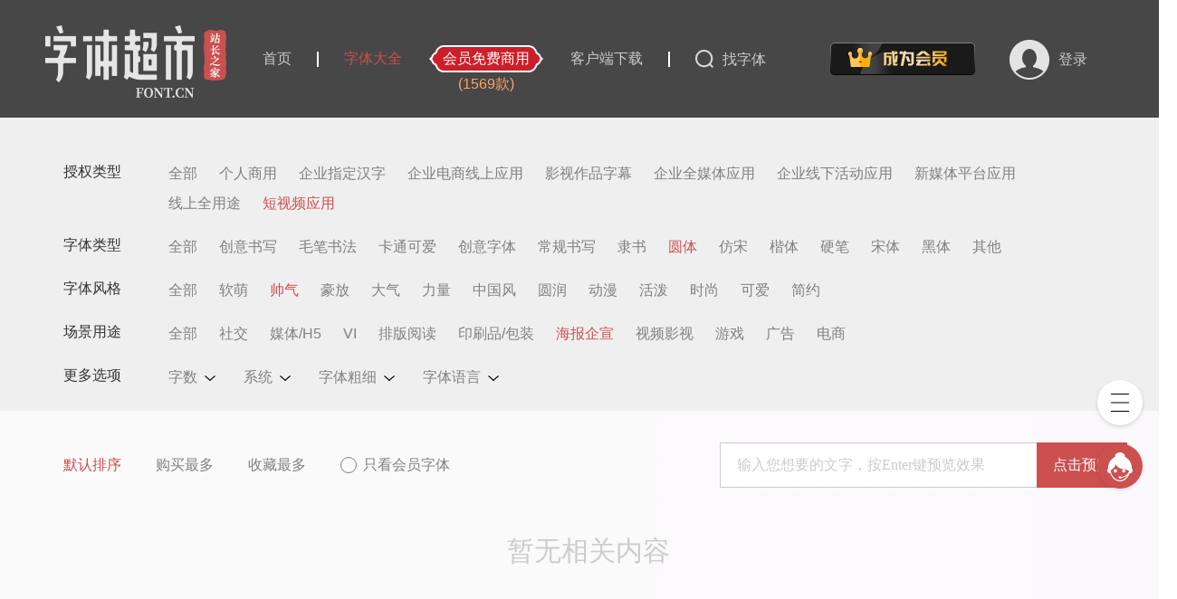

--- FILE ---
content_type: text/html; charset=utf-8
request_url: https://www.font.cn/zitiku/11-65-82-84/
body_size: 13205
content:

<!DOCTYPE html>
<html lang="en">

<head>
  <meta charset="UTF-8">
  <meta http-equiv="Content-Type" content="text/html;charset=utf-8">
  <meta http-equiv="X-UA-Compatible" content="IE=edge,chrome=1">
  <meta content="always" name="referrer">
  <meta name="renderer" content="webkit">
  <title>海报企宣帅气圆体短视频应用字体下载_字体大全-字体库 - 字体超市</title>
  <meta name="keywords" content="字体大全,字体网,字体库" />
  <meta name="description" content="字体超市提供海报企宣字体下载、帅气字体库、圆体字体大全，字体超市-好字体用得起。" />
  <meta name="viewport" content="width=1200px">
  <!-- bsCSS -->
  <link rel="stylesheet" href="/myfont/pc2/assets/css/bootstrap.min.css?v=20250915_1" />
  <!-- 公共CSS -->
  <link rel="stylesheet" href="/myfont/pc2/assets/css/common.css?v=20250915_1" />
  <link rel="stylesheet" href="/myfont/pc2/assets/css/zitiku.css?v=20250915_1" />
  <link rel="shortcut icon" type="image/ico" href="/favicon.ico" />
</head>

<body>
  <style id="fonts"></style>
<input id="uc_url" value="https://uc.chinaz.com" hidden />
<div class="com_header">
  <div class="container clearfix">
    <div class="fl header_left clearfix">
      <div class="logo_img fl">
                <h1>
          <a href="/">
            <img src="/myfont/pc2/assets/images/logo.png" alt="">
            <img src="/myfont/pc2/assets/images/logo_zzzj.png" alt="" class="zzzj">
          </a>
        </h1>
              </div>
      <div class="top_nav fl">
        <a href="/">
          <span >首页</span>
        </a>
                <hr />
        <a href="/zitiku/?ck=20" rel="nofollow">
          <span class="active" >字体大全</span>
        </a>
        <a href="/shangyong/?ck=21" class="vip">
          <div class="text">会员免费商用</div>
          <p>(1569款)</p>
        </a>
        <!--         <a href="javascript:;" js-do="LoginBtn" class="LoginBtn" name="LoginBtn" data-dofav="releasefont">
          <span>发布字体</span>
        </a>
         -->
        <!-- <hr />
        <a href="/vip/" rel="nofollow">
          <span >授权介绍</span>
        </a>
        <hr /> -->
        <a href="/download/" target="_blank" rel="nofollow">
          <span>客户端下载</span>
        </a>
        <hr />
        <span class="search_btn" js-do="search_btn">找字体</span>
      </div>
      <div class="search_box fl">
        <div class="inp_box">
          <img src="/myfont/pc2/assets/images/ben_close@2x.png" class="close_inp_text" js-do="close_inp_text" alt="">
          <input type="text" placeholder="请输入您想搜索的字体，并点击右侧按钮搜索" id="iput">
          <img src="/myfont/pc2/assets/images/search.png" class="search_img" alt="" js-do="searchBtn">
        </div>
        <div class="hot_search">
          <p class="title">热门搜索</p>
          <div class="hot_cont">
            <p>妙笔生花</p>
            <p>超话西施</p>
            <p>妙笔生花</p>
            <p>妙笔生花</p>
          </div>
        </div>
      </div>
    </div>
    <div class="fr header_right">
      <div class="nologin clearfix" uc="login">
        <img src="/myfont/pc2/assets/images/btn_user@2x.png">
        <div class="reandlogin_btn">
          <span class="login_btn">登录</span>
        </div>
      </div>
      <div class="yeslogin" js-do="yeslogin">
        <a href="/user/" class="pic"><i></i><img src="/myfont/pc2/assets/images/btn_user@2x.png" alt=""></a>
        <div class="itemBox">
          <ul>
            <li class="nickname"></li>
            <li><a href="/user/">用户中心</a></li>
            <li uc="logout"><a>退出账号</a></li>
          </ul>
        </div>
      </div>
    </div>
        <div class="become_vip_button" data-vip-pay="personal"></div>
      </div>
</div>

  <input type="hidden" id="listType" value="sale">

  <div class="fontMenuBox">
    <div class="container">
      <div class="item clearfix">
        <p class="title menutit">授权类型</p>
        <div class="item_cont menulist" data-key="fauth">
                    <a href="/zitiku/0-65-82-84/" data-value="0"  title="全部">全部</a>
                    <a href="/zitiku/1-65-82-84/" data-value="1"  title="个人商用">个人商用</a>
                    <a href="/zitiku/2-65-82-84/" data-value="2"  title="企业指定汉字">企业指定汉字</a>
                    <a href="/zitiku/3-65-82-84/" data-value="3"  title="企业电商线上应用">企业电商线上应用</a>
                    <a href="/zitiku/4-65-82-84/" data-value="4"  title="影视作品字幕">影视作品字幕</a>
                    <a href="/zitiku/5-65-82-84/" data-value="5"  title="企业全媒体应用">企业全媒体应用</a>
                    <a href="/zitiku/6-65-82-84/" data-value="6"  title="企业线下活动应用">企业线下活动应用</a>
                    <a href="/zitiku/7-65-82-84/" data-value="7"  title="新媒体平台应用">新媒体平台应用</a>
                    <a href="/zitiku/9-65-82-84/" data-value="9"  title="线上全用途">线上全用途</a>
                    <a href="/zitiku/11-65-82-84/" data-value="11" class="active"  title="短视频应用">短视频应用</a>
                  </div>
      </div>
      <div class="item clearfix">
        <p class="title menutit">字体类型</p>
        <div class="item_cont menulist" data-key="ftype">
                    <a href="/zitiku/11-0-82-84/" data-value="0"  title="全部">全部</a>
                    <a href="/zitiku/11-69-82-84/" data-value="69"  title="创意书写">创意书写</a>
                    <a href="/zitiku/11-41-82-84/" data-value="41"  title="毛笔书法">毛笔书法</a>
                    <a href="/zitiku/11-39-82-84/" data-value="39"  title="卡通可爱">卡通可爱</a>
                    <a href="/zitiku/11-38-82-84/" data-value="38"  title="创意字体">创意字体</a>
                    <a href="/zitiku/11-68-82-84/" data-value="68"  title="常规书写">常规书写</a>
                    <a href="/zitiku/11-66-82-84/" data-value="66"  title="隶书">隶书</a>
                    <a href="/zitiku/11-65-82-84/" data-value="65" class="active"  title="圆体">圆体</a>
                    <a href="/zitiku/11-64-82-84/" data-value="64"  title="仿宋">仿宋</a>
                    <a href="/zitiku/11-63-82-84/" data-value="63"  title="楷体">楷体</a>
                    <a href="/zitiku/11-40-82-84/" data-value="40"  title="硬笔">硬笔</a>
                    <a href="/zitiku/11-15-82-84/" data-value="15"  title="宋体">宋体</a>
                    <a href="/zitiku/11-14-82-84/" data-value="14"  title="黑体">黑体</a>
                    <a href="/zitiku/11-37-82-84/" data-value="37"  title="其他">其他</a>
                  </div>
      </div>
      <div class="item clearfix">
        <p class="title menutit">字体风格</p>
        <div class="item_cont menulist" data-key="fstyle">
                    <a href="/zitiku/11-65-0-84/" data-value="0"  title="全部">全部</a>
                    <a href="/zitiku/11-65-83-84/" data-value="83"  title="软萌">软萌</a>
                    <a href="/zitiku/11-65-82-84/" data-value="82" class="active"  title="帅气">帅气</a>
                    <a href="/zitiku/11-65-81-84/" data-value="81"  title="豪放">豪放</a>
                    <a href="/zitiku/11-65-80-84/" data-value="80"  title="大气">大气</a>
                    <a href="/zitiku/11-65-79-84/" data-value="79"  title="力量">力量</a>
                    <a href="/zitiku/11-65-78-84/" data-value="78"  title="中国风">中国风</a>
                    <a href="/zitiku/11-65-77-84/" data-value="77"  title="圆润">圆润</a>
                    <a href="/zitiku/11-65-76-84/" data-value="76"  title="动漫">动漫</a>
                    <a href="/zitiku/11-65-75-84/" data-value="75"  title="活泼">活泼</a>
                    <a href="/zitiku/11-65-59-84/" data-value="59"  title="时尚">时尚</a>
                    <a href="/zitiku/11-65-17-84/" data-value="17"  title="可爱">可爱</a>
                    <a href="/zitiku/11-65-16-84/" data-value="16"  title="简约">简约</a>
                  </div>
      </div>
      <div class="item clearfix">
        <p class="title menutit">场景用途</p>
        <div class="item_cont menulist" data-key="fscene">
                    <a href="/zitiku/11-65-82-0/" data-value="0"  title="全部">全部</a>
                    <a href="/zitiku/11-65-82-89/" data-value="89"  title="社交">社交</a>
                    <a href="/zitiku/11-65-82-88/" data-value="88"  title="媒体/H5">媒体/H5</a>
                    <a href="/zitiku/11-65-82-87/" data-value="87"  title="VI">VI</a>
                    <a href="/zitiku/11-65-82-86/" data-value="86"  title="排版阅读">排版阅读</a>
                    <a href="/zitiku/11-65-82-85/" data-value="85"  title="印刷品/包装">印刷品/包装</a>
                    <a href="/zitiku/11-65-82-84/" data-value="84" class="active"  title="海报企宣">海报企宣</a>
                    <a href="/zitiku/11-65-82-61/" data-value="61"  title="视频影视">视频影视</a>
                    <a href="/zitiku/11-65-82-60/" data-value="60"  title="游戏">游戏</a>
                    <a href="/zitiku/11-65-82-19/" data-value="19"  title="广告">广告</a>
                    <a href="/zitiku/11-65-82-18/" data-value="18"  title="电商">电商</a>
                  </div>
      </div>
      <div class="item clearfix">
        <p class="title menutit">更多选项</p>
        <div class="item_cont menulist menuother" data-key="fscene">
                    <p name="fontlibrary" data-key="fontlibrary"><em>字数</em><i></i>
          <div class="selBox fontlibrary">
            <ul>
                            <li data-value="0" class="active" >全部</li>
                            <li data-value="54" >常用字库</li>
                            <li data-value="53" >全字库</li>
                          </ul>
          </div>
          </p>
                    <p name="system" data-key="system"><em>系统</em><i></i>
          <div class="selBox system">
            <ul>
                            <li data-value="0" class="active" >全部</li>
                            <li data-value="50" >Mac</li>
                            <li data-value="49" >Windows</li>
                          </ul>
          </div>
          </p>
                    <p name="size" data-key="size"><em>字体粗细</em><i></i>
          <div class="selBox size">
            <ul>
                            <li data-value="0" class="active" >全部</li>
                            <li data-value="36" >超粗</li>
                            <li data-value="35" >粗</li>
                            <li data-value="34" >正常</li>
                            <li data-value="33" >细</li>
                            <li data-value="32" >纤细</li>
                          </ul>
          </div>
          </p>
                    <p name="language" data-key="language"><em>字体语言</em><i></i>
          <div class="selBox language">
            <ul>
                            <li data-value="0" class="active" >全部</li>
                            <li data-value="58" >数字</li>
                            <li data-value="57" >符号</li>
                            <li data-value="25" >英文</li>
                            <li data-value="24" >繁体中文</li>
                            <li data-value="23" >简体中文</li>
                          </ul>
          </div>
          </p>
                  </div>
      </div>
      <div class="more" js-do="more"><img src="/myfont/pc2/assets/images/btn_down@2x.png" style="width: 150px;height: 36px;;"></div>
    </div>
  </div>
  <div class="fontmakeBox">
    <div class="container">
      <div class="item clearfix">
        <div class="menulist orderlist">
          <a href="javascript:;" class="active" data-value="" title="默认排序">默认排序</a>
          <a href="javascript:;" data-value="buy" title="购买最多">购买最多</a>
          <a href="javascript:;" data-value="collect" title="收藏最多">收藏最多</a>
          <!--           <p class="priceOrder"><em class="fl">价格</em><i class="Orderup" data-value="priceAsc"></i><i class="Orderdown" data-value="priceDesc"></i></p>
           -->
          <div class="vip-font">
            <i></i>
            <span>只看会员字体</span>
          </div>
        </div>
        <!--Start 文字预览搜索-->
        <div class="viewBox">
          <div class="search">
            <input type="text" name="keyinput" id="idx-search" class="idx-search" js-do="idx-yulEnter" placeholder="输入您想要的文字，按Enter键预览效果" autocomplete="off">
            <button type="button" class="idx-serbtn" js-do="idx-yulBtn" id="idx-yulBtn">点击预览</button>
          </div>
          <div class="font_ratings font_grade" id="div_fraction0">
            <div class="ratings_bars">
              <span id="title0" style="display:none;">.1</span>
              <span class="bars_10"><i class="barsL"></i></span>
              <div class="scale" id="bar0">
                <div></div>
                <span id="btn0"></span>
              </div>
              <span class="bars_10"><i class="barsR"></i></span>
            </div>
          </div>
        </div>
        <!--End 文字预览搜索-->
      </div>

    </div>
  </div>

  <div class="class_type">
    <div class="container">
      <div class="class_cont">
        <!--Start 无数据-->
        <div class="noDataBox" style="display: none;">
          <p>共找到关于“<em class="zititxt"></em>”的&nbsp;<em class="count">0</em>&nbsp;种字体</p>
          <img style="width:300px;height:148px" src="/myfont/pc2/assets/images/img_nothing@2x.png">
        </div>
        <!--End 无数据-->
        <div class="font_list clearfix">
          <div class="class_type">
            <div class="container">
              <div class="class_cont">
                <div class="font_list clearfix">
                                  </div>
                <div class="PageBox"></div>
              </div>


            </div>
          </div>
        </div>
        <div class="PageBox"></div>
      </div>
    </div>
  </div>

  <div class="footer">
  <div class="container">
    <div class="footer_left">
      <div class="left_top">
        <img src="/myfont/pc2/assets/images/logo_foot.png" alt="">
        <img src="/myfont/pc2/assets/images/logo_foot_zzzj.png" class="zzzj" alt="">
        <span> 正版字体，超市价格</span>
      </div>
      <div class="left_cent">
        <a href="/relatedexplain.html" target="_blank" title="关于字体超市" rel="nofollow">
          <span>关于字体超市</span>
        </a>
        <a href="/vip/" target="_blank" title="授权介绍" rel="nofollow">
          <span>授权介绍</span>
        </a>
        <a href="/relatedexplain.html" target="_blank" title="联系我们" rel="nofollow">
          <span>联系我们</span>
        </a>
        <a href="https://www.chinaz.com/aboutus/ad.html" target="_blank" title="广告服务" rel="nofollow">
          <span>广告服务</span>
        </a>
        <a href="https://www.chinaz.com/aboutus/announce.html" target="_blank" title="版权声明" rel="nofollow">
          <span>版权声明</span>
        </a>
        <a class="release-font " href="/releasefont.html" rel="nofollow">
          <span >发布字体</span>
        </a>
        <a class="release-font show" href="javascript:;" class="nofollow" name="LoginBtn" js-do="LoginBtn" data-dofav="releasefont">
          <span>发布字体</span>
        </a>
        <a href="https://www.chinaz.com/aboutus/join.html" target="_blank" title="人才招聘" rel="nofollow">
          <span>人才招聘</span>
        </a>
        <a href="https://www.chinaz.com/aboutus/events.html" target="_blank" title="网站动态" rel="nofollow">
          <span>网站动态</span>
        </a>
      </div>
      <div class="left_bot">
        <p>商务邮箱 168660460@qq.com</p>
        <p>字体超市 | 站长之家旗下平台 © 2002-2026 FONT.CN - <img src="/myfont/pc2/assets/images/icon_police@2x.png" style="width:12px;height:14px" alt=""> <a target="_blank" href="http://beian.miit.gov.cn/">闽ICP备08105208号-6</a></p>
      </div>
    </div>
    <div class="footer_right">
      <img src="/myfont/pc2/assets/images/common/img_code@2x.png" alt="">
      <p>微信关注我们</p>
    </div>
  </div>
</div>

<!-- ====公共弹窗========= -->
<!-- 遮罩层 -->
<div class="com_shade"></div>
<!--
<div class="com_pop">
    <div class="com_header">
        <img src="/myfont/pc2/assets/images/img_title@2x.png" alt="">
    </div>
    <div class="com_cont">
        <div class="text_item">
            <span class="bt">字体编号</span>
            <span>ft2020060851991004</span>
        </div>
        <div class="textarea_item">
            <span class="bt">更新说明</span>
            <textarea placeholder="请填写本次更新说明"></textarea>
        </div>
    </div>
    <p class="com_pop_btn">申请成为商家</p>

    <div class="xy_box" js-do="xy_box">
        <span class="dg_box"></span>
        <span class="text">我已阅读并同意</span>
        <span class="xy shouqsecs" name="shouqsecs">《更新协议》</span>
    </div>
    <img src="/myfont/pc2/assets/images/btn_close@2x.png" js-do="com_pop_close" class="com_pop_close" alt="">
</div> -->


<!-- ====确认弹窗===== -->
<div class="com_pop confirm_pop xxtc" id="confirm_pop" style="width:500px;">
  <div class="com_header">
    <img src="/myfont/pc2/assets/images/word_wxts@2x.png" alt="">
  </div>
  <div class="com_cont">
    <p class="confirmTxt"></p>
    <p class="com_pop_btn" js-do="close_com_pop">我知道了</p>
  </div>
</div>

<!-- =提示弹窗= -->
<div class="warn_box">
  <img src="/myfont/pc2/assets/images/icon_warning_white.png" alt="">
  <span class="warn_box_text">这个地方写错提示内容</span>
</div>

<!--反馈弹窗-->
<div class="com_pop confirm_pop feedback_pop">
  <div class="com_header">
    <img src="/myfont/pc2/assets/images/word_fk@2x.png" alt="">
    <i class="close_com_pop" js-do="close_com_pop"></i>
  </div>
  <div class="com_cont">
    <form id="fankuiform" action="##" onsubmit="return false" method="post">
      <p class="confirmTxt">请描述您要反馈的问题</p>
      <textarea name="" id="feedback_text" cols="30" rows="10" placeholder="请输入您要反馈的问题"></textarea>
      <div class="upload_tip">
        <p class="yellowCircle">上传问题内容截图，有助于帮助我们快速解决</p>
        <span>支持jpg,png,jpeg,gif等图片格式 (需小于5M )</span>
      </div>
      <div class="upload_box clearfix">
        <div class="sc_img_btn oneImg" js-do="upload_one_btn" callBack="upfeedbacka" types="jpg,png,jpeg,gif" max="5M">
          <div class="upImg_box">
            <img src="" class="upImg" alt="">
            <i js-do="close_up_img"></i>
          </div>
          <p></p>
        </div>
        <input type="file" style="opacity: 0;float: left;" js-do="upload_file_inpup">
      </div>
      <div class="QQ_input">
        <p>联系QQ</p>
        <input type="text" class="feedback_qq" placeholder="请输入您的QQ方便我们联系您">
      </div>
      <p class="com_pop_btn" js-do="feedback_btn">提交</p>
    </form>
  </div>

</div>

<!--商务合作弹窗-->
<div class="com_pop confirm_pop Cooperation" style="width:auto">
  <div class="com_header">
    <img src="/myfont/pc2/assets/images/word_swhz@2x.png" alt="">
    <i class="close_com_pop" js-do="close_com_pop"></i>
  </div>
  <div class="com_cont">
    <p>您的联系方式</p>
    <div class="inp">
      <input type="text" class="mobile" placeholder="请留下您的手机号码，有助于我们联系您">
    </div>
    <p>合作事宜</p>
    <div class="txt">
      <textarea name="" class="content" placeholder="请描述合作事宜" id="" cols="30" rows="10"></textarea>
    </div>
    <p class="ms" style="color:#333;font-weight:bold;">您也可以直接联系我们的客服哦~</p>
    <p class="ms">客服QQ：168660460</p>
    <p class="com_pop_btn" js-do="cooperation_btn">提交</p>
  </div>
</div>

<!--手册弹窗-->
<div class="com_pop confirm_pop shoucesBox">
  <div class="com_header">
    <img src="/myfont/pc2/assets/images/word_wxts@2x.png" alt="">
    <i class="close_com_pop" js-do="close_com_pop"></i>
  </div>
  <div class="com_cont shouce_content">
    <p class="txtl mb20 mt20">申请成为商家可以上传发布字体，固在此之前，我们需要您提供相关信息，已助我们做出合理的判断，我们承诺对您的信息进行严格保密。</p>
    <p class="txtl mb20">font字体超市（“我们”）非常重视用户的隐私和个人信息保护。您在使用我们的产品与/或服务时，我们可能会收集和使用您的相关信息。我们希望通过《font字体超市隐私政策》（“本隐私政策”）向您说明我们在您使用我们的产品与/或服务时如何收集、使用、保存这些信息，以及我们为您提供的访问、更新、删除和保护这些信息的方式。</p>
    <p class="txtl mb20">本政策将帮助您了解以下内容：</p>
    <p class="txtl mb10">一、隐私保护原则</p>
    <p class="txtl mb10">二、我们收集的信息</p>
    <p class="txtl mb10">三、我们如何使用收集的信息</p>
    <p class="txtl mb10">四、我们如何使用cookie及相关技术</p>
    <p class="txtl mb10">五、您如何管理自己的信息</p>
    <p class="txtl mb10">六、我们可能向您发送的信息</p>
    <p class="txtl mb10">七、通知和修订。</p>
    <p class="txtl mb20">一、隐私保护原则</p>
    <p class="txtl mb10">font字体超市严格遵守法律法规，遵循以下隐私保护原则，为您提供更加安全、可靠的服务：</p>
    <p class="txtl mb10">1、安全可靠：</p>
    <p class="txtl mb10">我们竭尽全力通过合理有效的信息安全技术及管理流程，防止您的信息泄露、损毁、丢失。</p>
    <p class="txtl mb10">2、自主选择：</p>
    <p class="txtl mb10">我们为您提供便利的信息管理选项，以便您做出合适的选择，管理您的个人信息。</p>
    <p class="txtl mb10">3、合理必要：</p>
    <p class="txtl mb10">为了向您和其他用户提供更好的服务，我们仅收集必要的信息。</p>
    <p class="txtl mb10">4、清晰透明：</p>
    <p class="txtl">我们努力使用简明易懂的表述，向您介绍隐私政策，以便您清晰地了解我们的信息处理方式。</p>
  </div>
</div>
<div class="com_pop confirm_pop sqybq">
  <div class="com_header">
    <img src="/myfont/pc2/assets/images/word_sqhbq@2x.png" alt="">
    <i class="close_com_pop" js-do="close_com_pop"></i>
  </div>
  <div class="com_cont shouce_content">
    <p class="txtl mb20 mt20">在您要发布上传字体时，请认真阅读本协议。</p>
    <p class="txtl mb20">一、请您确保您所填信息真实有效，字体包为正常安全无隐患安装包，字体为无法律纠纷、属于您或您有权利出售的字体，字体超市平台不承担因您填写不实信息而造成的任何损失和负面影响。</p>
    <p class="txtl mb20">二、请您确保您是该字体的所有人或对改字体具有发布出售版权的权利，字体超市平台不承担任何因您上传的字体造成的任何版权问题和法律纠纷。</p>
    <p class="txtl mb10">三、我们承诺，对于您上传的字体以及相关信息，我们仅为收集展示使用，方便用户查看了解详情，若您同意该协议，即同意展示您所填写的所有字体相关信息，同意买家购买您对应的版权信息进行使用，我们不承担因您的个人情绪而引起的任何版权以及信息隐私方面的纠纷。</p>
    <p class="txtl mb10">四、字体超市平台致力于为您提供贴心的服务，固您出售的字体，font字体将会收取一部分的中介费，请您在填写的时候认真留意对应提示，若因您自己的大意我们不承担任何责任。
      五、一旦您同意该协议，在本平台发布出售您的字体，即表示您授权给本网站字体超市平台对应的界面展示您字体和使用您字体的权益【仅限在该网站】，其中包括首页banner广告位或其他页面可能会使用到您的字体作为展示。【注：该展示本网站出于对您字体的宣传，并无其他牟利行为。】</p>
    <p class="txtl mb10">请您详细阅读该协议，我们不承担因您的大意或不细致阅读该协议造成的纠纷。</p>
  </div>
</div>

<!--右侧浮动菜单-->
<div class="R-bar">
  <ul>
    <!-- <li class="Codes">
          <a href="javascript:;" class="icoCode"></a>
          <div class="icoCodeBox">
            <img src="/static/images/newcode.jpg" width="82px"/>
            <p>关注字体超市微信公众号</p>
          </div>
        </li> -->
    <li class="preferential_activity">
      <a href=""></a>
    </li>
    <li class="icoMores">
      <a href="javascript:;" class="icoMore"></a>
      <div class="barMore">
        <div class="barMenu ml10" name="fankui" js-do="fankui">反馈<em class="ml10">|</em></div>
        <div class="barMenu ml10" name="hezuo" js-do="hezuo">合作</div>
      </div>
    </li>
    <li class="Kefus">
      <a href="javascript:;" class="icoKefu"></a>
      <!-- <div class="icoKefuBox">
        <div class="service_title">联系我们</div>
        <img src="/myfont/pc2/assets/images/icon_service_code.png">
        <p>扫一扫企业微信咨询</p>
      </div> -->
      <div class="newCodeBob">
          <img src="/myfont/pc2/assets/images/Group.jpg" alt="">
      </div>
    </li>
    <li class="reTops" style="display: none;" js-do="reTops">
      <a href="javascript:;" class="reTop"></a>
    </li>
  </ul>
</div>

<div class="PopupBox">
  <!--Start 登录弹窗-->
  <div class="RLoginoBox PopMainBox">
    <h3 class="Rbartit"><em class="loginTit">微信扫码登录</em><i class="close" js-do="close_login_pop"></i></h3>
    <div class="RbarMain">
      <div class="logphone">
        <ul>
          <li>
            <p>+86</p>
            <input type="text" class="phone" placeholder="请输入手机号">
          </li>
          <li>
            <input type="text" class="captcha" placeholder="请输入验证码">
            <div>
              <span js-do="getCode">获取验证码</span>
            </div>
          </li>
        </ul>
        <div class="PhoneLogBtn" js-do="login_btn">
          <img src="/myfont/pc2/assets/images/word_denglu@2x.png">
        </div>
      </div>
      <div class="logcode" data-show="on">
        <img src="/myfont/pc2/assets/images/loading.gif" width="auto" height="auto" class="Logincode" id="Logincode" align="center" style="margin:85px 85px;" />
        <img src="" class="qr_code_img" alt="">
        <div class="overdue_qrcode" js-do="overdue_qrcode">
          <p>二维码失效,请点击刷新</p>
        </div>
        <div class="fail_qrcode" js-do="overdue_qrcode">
          <p>获取二维码失败</p>
          <p>请点击刷新</p>
        </div>
      </div>
      <div class="agree">
        <label class="cell-right">
          <input type="checkbox" data-name="agreecheck" checked="checked">
          <i class="cell-checkbox-icon hui3 fabicocheck agreeBox" style="width:18px;height:18px;"></i>我已阅读并同意<a class="yred" href="https://www.chinaz.com/aboutus/privacy.html" target="_blank">《隐私政策》</a>
        </label>
      </div>
      <p class="ico-phoneLogin" js-do="icoLogin" data-name="phone"><img src="/myfont/pc2/assets/images/btn_phone.png"></p>
    </div>

  </div>
  <!--End 登录弹窗-->
</div>
<div class="com-loading">
  <img src="/myfont/pc2/assets/images/user_loading.gif" alt="">
</div>


<div class="big-img-box">
  <img class="bgImg" src="" src="">
</div>

<!-- 对公转账提示 -->
<div class="transfer_accounts_tips_layer common_layer">
  <div class="position">
    <div class="main">
      <div class="layer_header">
        <img src="/myfont/pc2/assets/images/btn_close@2x.png" class="close layer_close">
        <img src="/myfont/pc2/assets/images/word_wxts@2x.png">
      </div>
      <div class="layer_body">
        <div class="txt">提交成功，我们将在第一时间进行核对，确认到账后为您开通对应权限</div>
      </div>
      <div class="layer_footer tac">
        <div class="button col2 layer_close">我知道了</div>
        <div class="button service_button col1 layer_close">联系客服</div>
      </div>
    </div>
  </div>
</div>

<!-- 联系客服 -->
<div class="contact_customer_service_layer common_layer">
  <div class="position">
    <div class="main">
      <div class="layer_header">
        <img src="/myfont/pc2/assets/images/word_lxkf@2x.png">
      </div>
      <div class="layer_body">
        <div class="txt">联系授权顾问QQ：<span>168660460</span> 或 扫描下方二维码添加企业微信</div>
        <img src="/myfont/pc2/assets/images/vip/layer_img1.jpg">
      </div>
      <div class="layer_footer tac">
        <div class="button col1 layer_close">我知道了</div>
      </div>
    </div>
  </div>
</div>

<script>
  var fonturl = "https://www.font.cn/preview";
  fauth = 11;
  ftype = 65;
  fstyle = 82;
  fscene = 84;
  staticResourcesPrefix = "/myfont/pc2/assets";
</script>
<script src="/myfont/pc2/assets/js/lib/jquery-1.11.3.min.js?v=20250915_1"></script>
<script src="/myfont/pc2/assets/js/lib/geetest.js?v=20250915_1"></script>
<script src="/myfont/pc2/assets/js/lib/jquery.cookie.js?v=20250915_1"></script>
<script src="/myfont/pc2/assets/js/common.js?v=20250915_1"></script>
<script src="/myfont/pc2/assets/js/login.js?v=20250915_1"></script>
<script src="/myfont/pc2/assets/js/my.js?v=20250915_1"></script>
<script>
  var _hmt = _hmt || [];
  (function () {
    var hm = document.createElement("script");
    hm.src = "https://hm.baidu.com/hm.js?7140680b29532689de4727d14e98a4a1";
    var s = document.getElementsByTagName("script")[0];
    s.parentNode.insertBefore(hm, s);
  })();
</script>
<script type="text/javascript">
  (function(c,l,a,r,i,t,y){
      c[a]=c[a]||function(){(c[a].q=c[a].q||[]).push(arguments)};
      t=l.createElement(r);t.async=1;t.src="https://www.clarity.ms/tag/"+i;
      y=l.getElementsByTagName(r)[0];y.parentNode.insertBefore(t,y);
  })(window, document, "clarity", "script", "kvetr15t43");
</script>
<script charset="UTF-8" id="MXA_COLLECT" src="//mxana.tacool.com/sdk.js"></script>
<script>MXA.init({ id: "c2-NNMHLSbI", useHeatMap: true })</script>

<!-- 会员购买 -->
<link rel="stylesheet" href="/myfont/pc2/assets/css/vip.css?v=20250915_1" />

<!-- vip购买弹层 -->
<div class="vip_pay_layer">
  <div class="position">
    <div class="main">
      <div class="close"></div>
      <ul class="tabs">
        <li data-pay-type="personal">个人授权</li>
        <li data-pay-type="enterprise">企业授权（多用途）</li>
      </ul>
      <div class="body">
        <div class="user">
          <div class="account">
            开通账号：<img class="user_account_avatar" src="/myfont/pc2/assets/images/btn_user@2x.png"><span class="nickname user_account_nickname"></span>
          </div>
          <div class="authorize">授权服务：目前会员免费商用字体已达<a href="/zitiku/?t=card" target="_blank" class="num">1569</a>款，<a href="/vip/" target="_blank">《查看会员授权》</a></div>
        </div>

        <ul class="pay_type personal"></ul>

        <ul class="pay_type enterprise"></ul>

        <div class="company_num enterprise" style="display: none;">
          <div class="title">
            请选择所需会员套餐：
            <div class="doubt_tips">
              <i></i>
              <div class="layer">
                <div class="position">
                  若线上VIP套餐符合公司需授权范围及用量，可选择对应套餐进行授权：<br>
                  1.中小集团公司为旗下子公司进行授权<br>
                  2.独立设计师/广告设计公司为甲方客户公司进行授权<br>
                  3.全职设计师为所在公司进行授权，更换供职公司后也可进行授权新增<br>
                </div>
              </div>
            </div>
          </div>
        </div>

        <div class="payable">
          <div class="coupon">
            <i></i>
            <span></span>
          </div>
          <div class="txt">
            <div class="txt-name">应付金额：</div>
            <div class="txt-price"><span></span>元</div>
            <div class="txt-share"></div>
          </div>
        </div>

        <div class="pay_mode">
          <div class="pay_code">
            <div class="code_box">
              <img width="160" height="160" src="[data-uri]">
              <div class="loading"><i></i></div>
              <div class="reset">
                <i></i>
                <p>二维码失效，请刷新</p>
              </div>

              <div class="login_button">请登录购买</div>
            </div>
            <div class="support_box">
              <p>同时支持以下付款方式：</p>
              <div class="item on" data-type="wechatpay"><i></i>微信支付</div>
              <div class="item" data-type="zhaohangqr"><i></i>支付宝支付</div>
              <!-- <div class="item wx">微信扫码支付</div>
              <div class="item zfb">支付宝扫码支付</div>
              <div class="item jh">建行扫码支付（公司转账支付）</div> -->
              <p style="margin:30px 0 0;">付款异常请联系客服QQ：168660460</p>
            </div>
          </div>
          <div class="transfer_accounts">
            <div class="title">线下转账/银行汇款</div>
            <div class="text">如确认购买，请尽快完成银行转账，并联系我们。我们将在确认到账后为您开通对应权限，如有疑问请联系人工客服QQ：168660460</div>
            <div class="item">
              <div class="t1">第一步：请汇款到以下账户</div>
              <div class="t2">
                户名：厦门享联科技有限公司<br>
                账号：4100021409224844349<br>
                开户行：中国工商银行股份有限公司厦门梧村支行<br>
              </div>
            </div>
            <div class="item">
              <div class="t1">第二步：联系客服添加授权</div>
              <div class="t2">
                <button class="complete">已完成转账</button>
                官方微信客服：
                <div class="doubt_tips">
                  <span><img src="/myfont/pc2/assets/images/vip/layer_icon2.png"></span>
                  <div class="layer code">
                    <img src="/myfont/pc2/assets/images/Group.jpg">
                  </div>
                </div>
                <br>
                工作日时间：8:30-18:00<br>
              </div>
            </div>
          </div>
          <ul>
            <li data-type="code" class="on"><i></i>扫码支付</li>
            <li data-type="accounts"><i></i>对公转账</li>
          </ul>
        </div>

        <div class="countdown vip_pay_countdown hide">时不我待，活动倒计时：<span></span></div>

        <div class="tips">
          因版权需要，购买后不支持退款，请知悉。购买即代表您同意<a href="/vipexplain.html" target="_blank">《授权会员服务协议》</a>，平台授权顾问联系方式：QQ 168660460，<span class="view_introduction" data-anchor-point=".authorize_range">查看会员授权介绍</span>
        </div>
      </div>
    </div>
  </div>
</div>

<!-- vip购买完成弹层 -->
<div class="vip_pay_complete_layer common_vip_layer">
  <div class="position">
    <div class="main">
      <div class="layer_header">
        <img src="/myfont/pc2/assets/images/btn_close@2x.png" class="close layer_close">
        <img src="/myfont/pc2/assets/images/word_gmcg@2x.png">
      </div>
      <div class="layer_body">
        <div class="text">
          您已购买<span class="vip_type"></span>，<b>请务必填写需授权信息</b><br>
          <p class="vip_describe"></p>
          <br>
          <p class="col1">注：字体授权期限自该购买订单时间起，下载时间不作为授权期限起始时间。您也可以前往<a href="/user/" target="_blank">用户中心-我的会员</a>进行填写。</p>
        </div>
      </div>
      <div class="layer_footer tar">
        <div class="button download_button col1 layer_close">立即下载</div>
        <div class="button authorize_button col2 layer_close">立即填写授权信息</div>
      </div>
    </div>
  </div>
</div>

<!-- vip个人授权弹层 -->
<div class="vip_personal_authorize_layer common_vip_layer">
  <div class="position">
    <div class="main">
      <div class="layer_header">
        <img src="/myfont/pc2/assets/images/btn_close@2x.png" class="close layer_close">
        <img src="/myfont/pc2/assets/images/word_txxxhqsq@2x.png">
      </div>
      <div class="layer_body">
        <form>
          <div class="form_item">
            <div class="form_label"><em>*</em>姓名</div>
            <div class="form_input"><input name="buyer_name" type="text" placeholder="请填写姓名"></div>
          </div>
          <div class="form_item">
            <div class="form_label"><em>*</em>电话号码</div>
            <div class="form_input"><input name="buyer_mobile" type="text" placeholder="请填写电话号码"></div>
          </div>
          <div class="form_item">
            <div class="form_label"><em>*</em>身份证号码</div>
            <div class="form_input"><input name="identity_number" type="text" placeholder="请填写身份证号码"></div>
          </div>
        </form>
        <div class="form_tips">
          <span class="ps">注：</span>
          因版权需要，该信息一旦填写提交无法更改，请确保填写信息<br>
          的准确性。当前授权信息仅限当前会员使用，请知悉。<br>
          任何疑问请联系人工客服QQ：<a href="tencent://message/?uin=1931050576">1931050576</a><br>
        </div>
      </div>
      <div class="layer_footer tac">
        <div class="button submit_button col1 w240">提交</div>
      </div>
    </div>
  </div>
</div>

<!-- vip企业授权弹层 -->
<div class="vip_enterprise_authorize_layer common_vip_layer">
  <div class="position">
    <div class="main">
      <div class="layer_header">
        <img src="/myfont/pc2/assets/images/btn_close@2x.png" class="close layer_close">
        <img src="/myfont/pc2/assets/images/word_txxxhqsq@2x.png">
      </div>
      <div class="layer_body">
        <form>
        </form>
        <div class="form_tips">
          <span class="ps">注：</span>
          因版权需要，该信息一旦填写提交无法更改，请确保填写信息<br>
          的准确性。当前授权信息仅限当前会员使用，请知悉。<br>
          任何疑问请联系人工客服QQ：<a href="tencent://message/?uin=1931050576">1931050576</a><br>
        </div>
      </div>
      <div class="layer_footer tac">
        <div class="button submit_button col1 w240">提交</div>
      </div>
    </div>
  </div>
</div>

<!-- 查看授权信息 -->
<div class="vip_look_authorize_layer common_vip_layer">
  <div class="position">
    <div class="main">
      <div class="layer_header">
        <img src="/myfont/pc2/assets/images/btn_close@2x.png" class="close layer_close">
        <img src="/myfont/pc2/assets/images/sqxx@2x.png">
      </div>
      <div class="layer_body">
        <div class="authorize_list">
          <table></table>
          <div class="tips">注：对应下载字体的授权证书可在<a href="/user/download.html" target="_blank">下载记录</a>处生成查看</div>
        </div>
      </div>
      <div class="layer_footer tac">
        <div class="button col1 w240 layer_close">我知道了</div>
      </div>
    </div>
  </div>
</div>

<!-- 会员卡弹层 -->
<div class="vip_card_layer common_vip_layer">
  <div class="position">
    <div class="main">
      <div class="layer_header">
        <img src="/myfont/pc2/assets/images/btn_close@2x.png" class="close layer_close">
        <img src="/myfont/pc2/assets/images/word_ts@2x.png">
      </div>
      <div class="layer_body">
        <div class="card_list">
          <div class="card_title">请选择当前下载字体需对应的授权信息：</div>
          <div class="card_box">
            <div class="card_item on">
              <i></i>
              <div class="card_text">
                个人商用授权（到期时间：2020-02-03至2021-02-03）<br>
                剩余下载名额：<span>10</span>款
              </div>
            </div>
            <div class="card_item">
              <i></i>
              <div class="card_text">
                个人商用授权（到期时间：2020-02-03至2021-02-03）<br>
                剩余下载名额：<span>10</span>款
              </div>
            </div>
            <div class="card_item">
              <i></i>
              <div class="card_text">
                个人商用授权（到期时间：2020-02-03至2021-02-03）<br>
                剩余下载名额：<span>10</span>款
              </div>
            </div>
          </div>
          <div class="card_tips">
            注：选择了对应会员下的授权信息，将从对应的会员下扣 除对应的下载名额<br>
            对应授权证书可在<a href="/user/download.html" target="_blank">下载记录</a>处生成查看。
          </div>
        </div>
      </div>
      <div class="layer_footer tar">
        <div class="button submit_button col1">立即下载</div>
        <div class="button col2 layer_close">取消</div>
      </div>
    </div>
  </div>
</div>

<!-- 初始打开页面弹层 -->
<div class="init_vip_layer">
  <div class="main">
    <div class="button" data-vip-pay="personal"></div>
    <div class="countdown">
      <ul>
        <li class="time minute"><span></span><span></span></li>
        <li class="text">分</li>
        <li class="time second"><span></span><span></span></li>
        <li class="text">秒</li>
        <li class="time millisecond">
          <div class="roll">
            <div class="box">
              <label>9</label>
              <label>8</label>
              <label>7</label>
              <label>6</label>
              <label>5</label>
              <label>4</label>
              <label>3</label>
              <label>2</label>
              <label>1</label>
              <label>0</label>
              <label>9</label>
            </div>
          </div>
          <div class="roll">
            <div class="box">
              <label>9</label>
              <label>8</label>
              <label>7</label>
              <label>6</label>
              <label>5</label>
              <label>4</label>
              <label>3</label>
              <label>2</label>
              <label>1</label>
              <label>0</label>
              <label>9</label>
            </div>
          </div>
        </li>
      </ul>
    </div>
    <div class="list"></div>
    <div class="close"></div>
  </div>
</div>

<!-- 会员优惠券 -->
<div class="init_coupon_vip_layer">
  <div class="main">
    <div class="list">
      <p>满299减30</p>
      <p>满499减60</p>
      <p>满899减100</p>
      <button>领券<br>成为会员</button>
    </div>
    <div class="button" data-vip-pay="personal"></div>
    <div class="close"></div>
  </div>
</div>

<!-- 成为会员弹层 -->
<div class="become_vip_layer">
  <div class="bg"><img src="/myfont/pc2/assets/images/vip/become_vip_img1.png"></div>
  <div class="text"></div>
</div>

<!-- 会员邀请分享 -->
<div class="vip_invitation_share_layer">
  <div class="box">
    <div class="close_button"></div>
    <div class="title">邀请同事加入</div>
    <div class="describe">您当前已添加<span></span>个子账号，还可以添加<span></span>个子账号</div>
    <div class="list"></div>
    <div class="copy_button">复制邀请链接</div>
    <div class="other">
      <div class="txt">仅限当前会员卡权益共享</div>
      <a class="download" href="/user/download.html">查看下载记录 >></a>
    </div>
  </div>
</div>
<!-- 邀请成为会员 -->

<!-- 邀请成为会员 -->
<div class="invitation_user_vip_layer">
  <div class="main">
    <div class="user">
      <img src="/myfont/pc2/assets/images/btn_user@2x.png">
      <span></span>
    </div>
    <div class="txt">邀请您共享Ta会员卡“<span></span>”的权益</div>
    <div class="button">
      <button class="confirm_button">接受邀请</button>
      <button class="cancel_button">取消</button>
    </div>
  </div>
</div>

<!-- 会员退出共享 -->
<div class="vip_secede_share_layer">
  <div class="main">
    <div class="title">温馨提示</div>
    <div class="txt">退出之后，将无法享受对应的下载权益哦~</div>
    <div class="button">
      <button class="cancel_button">我再想想</button>
      <button class="confirm_button">去意已决</button>
    </div>
  </div>
</div>

<!-- 会员清除共享 -->
<div class="vip_clean_share_layer">
  <div class="main">
    <div class="title">温馨提示</div>
    <div class="txt">移除当前子账号之后，该子账号便不能享受您的权益啦！</div>
    <div class="button">
      <button class="cancel_button">取消</button>
      <button class="confirm_button">确定移除</button>
    </div>
  </div>
</div>

<!-- 延长会员 没有会员卡提示 -->
<div class="vip_extend_no_card_layer common_vip_layer">
  <div class="position">
    <div class="main">
      <div class="layer_header">
        <img src="/myfont/pc2/assets/images/btn_close@2x.png" class="close layer_close">
        <img src="/myfont/pc2/assets/images/word_wxts@2x.png">
      </div>
      <div class="layer_body">
        <div class="txt">您没有符合可以延长授权时间的会员卡，您可以立即购买</div>
      </div>
      <div class="layer_footer tac">
        <div class="button col2 layer_close">我再想想</div>
        <div class="button pay_button col1 layer_close">立即购买</div>
      </div>
    </div>
  </div>
</div>

<!-- 同步会员 -->
<div class="vip_synch_card_layer common_vip_layer">
  <div class="position">
    <div class="main">
      <div class="layer_header">
        <img src="/myfont/pc2/assets/images/btn_close@2x.png" class="close layer_close">
        <img src="/myfont/pc2/assets/images/word_yc.png">
      </div>
      <div class="layer_body">
        <ul class="step">
          <li>
            <i></i>
            <p>选择会员卡</p>
          </li>
          <li>
            <i></i>
            <p>选择字体</p>
          </li>
          <li>
            <i></i>
            <p>确认同步</p>
          </li>
        </ul>
        <!-- 选择卡 -->
        <div class="step_card">
          <div class="tips">
            您可以选择把当前会员卡下载过的<span></span>字体授权同步到以下会员卡，同步之后：<br />
            <span>其授权信息以及日期等都将同步为当前选择会员卡的授权信息</span>
          </div>
          <div class="card_list"></div>
        </div>

        <!-- 选择字体 -->
        <div class="step_font">
          <div class="tips">新会员卡剩余下载字体数：<span></span>；请选择您要同步到新的会员卡的字体：</div>
          <div class="font_box">
            <div class="title">
              <div class="txt"></div>
              <label class="checkbox"><input type="checkbox"><i></i>一键全选</label>
            </div>
            <div class="list">
              <div class="roll"></div>
            </div>
          </div>
        </div>

        <!-- 最终确认 -->
        <div class="step_confirm">
          <div class="tips">
            请确认您要同步的信息：一旦同步，将直接从新的会员卡扣除掉您选择的字体进
            行同步下载生成授权，<span>该操作不可逆，请谨慎操作</span>
          </div>
          <div class="synch_box">
            <div class="item"></div>
            <div class="arrow">同步到</div>
            <div class="item"></div>
          </div>
          <div class="service">
            若有疑问请扫码添加联系客服：
            <div class="code">
              <img src="/myfont/pc2/assets/images/vip/layer_icon2.png">
              <div class="mask">
                <img src="/myfont/pc2/assets/images/vip/layer_img1.jpg">
              </div>
            </div>
          </div>
        </div>
      </div>
      <div class="layer_footer tac">
        <div class="button col2 layer_close">取消</div>
        <div class="button col2 prev_button">上一步</div>
        <div class="button col1 next_button">下一步</div>
      </div>
    </div>
  </div>
</div>

<!-- 同步成功 -->
<div class="vip_synch_success_layer common_vip_layer">
  <div class="position">
    <div class="main">
      <div class="layer_header">
        <img src="/myfont/pc2/assets/images/btn_close@2x.png" class="close layer_close">
        <img src="/myfont/pc2/assets/images/word_gxn.png">
      </div>
      <div class="layer_body">
        <div class="txt">同步成功，您可以到<a href="/user/download.html">下载记录</a>查看对应授权信息</div>
      </div>
      <div class="layer_footer tac">
        <div class="button col1 layer_close">我知道了</div>
      </div>
    </div>
  </div>
</div>

<script src="/myfont/pc2/assets/js/lib/clipboard.min.js?v=20250915_1"></script>
<script src="/myfont/pc2/assets/js/homeAE.js?v=20250915_1"></script>
<script src="/myfont/pc2/assets/js/vip.js?v=20250915_1"></script>


  <script src="/myfont/pc2/assets/js/lib/jquery.page.js?v=20250915_1"></script>
  <script src="/myfont/pc2/assets/js/zitiku.js?v=20250915_1"></script>

</body>

</html>

--- FILE ---
content_type: text/css
request_url: https://www.font.cn/myfont/pc2/assets/css/zitiku.css?v=20250915_1
body_size: 1622
content:
a {
  text-decoration: none;
}

.com_header .header_left .logo_img h1 {
  margin-top: 0;
  margin-bottom: 0;
}

.fontMenuBox,
.fontmakeBox {
  padding-top: 52px;
  background: rgb(239, 239, 239);
}
.fontMenuBox .container,
.fontmakeBox .container {
  padding-left: 20px;
}
.fontMenuBox .container .more,
.fontmakeBox .container .more {
  text-align: center;
  display: none;
  cursor: pointer;
  width: 150px;
  margin: auto;
}
.fontMenuBox .item,
.fontmakeBox .item {
  margin-bottom: 15px;
}
.fontMenuBox .item .title,
.fontmakeBox .item .title {
  font-size: 16px;
  color: rgb(51, 51, 51);
  margin-right: 52px;
  float: left;
}
.fontMenuBox .item .item_cont,
.fontmakeBox .item .item_cont {
  float: left;
  width: 998px;
}
.fontMenuBox .item .item_cont a,
.fontmakeBox .item .item_cont a {
  font-size: 16px;
  color: rgb(128, 128, 128);
  margin-right: 20px;
  margin-bottom: 15px;
  display: inline-block;
}
.fontMenuBox .item .item_cont a.active,
.fontmakeBox .item .item_cont a.active {
  color: #CC5050;
}
.fontMenuBox .item .item_cont p,
.fontmakeBox .item .item_cont p {
  float: left;
  margin-right: 14px;
  padding: 2px 0px;
  margin-bottom: 10px;
  font-size: 14px;
  font-family: PingFang SC;
  font-weight: 400;
  cursor: pointer;
}
.fontMenuBox .item .item_cont p em,
.fontmakeBox .item .item_cont p em {
  overflow: hidden;
  -o-text-overflow: ellipsis;
     text-overflow: ellipsis;
  display: -webkit-box;
  -webkit-box-orient: vertical;
  -webkit-line-clamp: 1;
  float: left;
  font-style: normal;
  font-size: 16px;
  color: gray;
}
.fontMenuBox .item .item_cont p em.active,
.fontmakeBox .item .item_cont p em.active {
  color: #CC5050;
}
.fontMenuBox .item .item_cont p i,
.fontmakeBox .item .item_cont p i {
  float: right;
  display: block;
  width: 18px;
  height: 18px;
  margin-left: 5px;
  background-image: url(../images/btn_xuanze.png);
  -o-background-size: 12px 6px;
     background-size: 12px 6px;
  background-repeat: no-repeat;
  background-position: center;
}
.fontMenuBox .item .item_cont p i.active,
.fontmakeBox .item .item_cont p i.active {
  background: url(../images/btn_xuanze_active.png);
  -o-background-size: 12px 6px;
     background-size: 12px 6px;
  background-repeat: no-repeat;
  background-position: center;
}
.fontMenuBox .item .item_cont .selBox,
.fontmakeBox .item .item_cont .selBox {
  display: none;
  z-index: 999;
  height: auto;
  position: absolute;
  margin-top: 30px;
  width: 110px;
  min-height: 60px;
  background: rgb(255, 255, 255);
  border: 1px solid rgb(212, 214, 215);
  padding-top: 12px;
  padding-bottom: 12px;
}
.fontMenuBox .item .item_cont .selBox li,
.fontmakeBox .item .item_cont .selBox li {
  color: #999;
  cursor: pointer;
  text-align: left;
  margin-left: 23px;
  font-size: 14px;
  font-family: Microsoft YaHei;
  font-weight: 400;
  line-height: 30px;
}
.fontMenuBox .item .item_cont .selBox li.active,
.fontmakeBox .item .item_cont .selBox li.active {
  line-height: 30px;
  margin-bottom: 0px;
  font-size: 14px;
  font-family: Microsoft YaHei;
  font-weight: 600;
  color: #333;
  text-align: left;
}
.fontMenuBox .select_item .title,
.fontmakeBox .select_item .title {
  font-size: 16px;
  color: rgb(51, 51, 51);
  margin-right: 52px;
  float: left;
}

.fontmakeBox {
  background: -webkit-linear-gradient(left, #FAFAFA 0%, #FCF9FC 100%);
  background: -moz-linear-gradient(left, #FAFAFA 0%, #FCF9FC 100%);
  background: -o-linear-gradient(left, #FAFAFA 0%, #FCF9FC 100%);
  background: linear-gradient(90deg, #FAFAFA 0%, #FCF9FC 100%);
  padding-top: 35px;
  font-size: 16px;
  font-family: Microsoft YaHei;
  font-weight: 400;
  color: rgb(128, 128, 128);
}
.fontmakeBox a {
  float: left;
  font-size: 16px;
  font-family: Microsoft YaHei;
  font-weight: 400;
  color: rgb(128, 128, 128);
  margin-right: 38px;
  height: 50px;
  line-height: 50px;
}
.fontmakeBox a.active {
  color: #CC5050;
}
.fontmakeBox .orderlist {
  float: left;
  width: 600px;
}
.fontmakeBox .orderlist .priceOrder em {
  overflow: hidden;
  -o-text-overflow: ellipsis;
     text-overflow: ellipsis;
  display: -webkit-box;
  -webkit-box-orient: vertical;
  -webkit-line-clamp: 1;
  float: left;
  font-style: normal;
  height: 50px;
  line-height: 50px;
}
.fontmakeBox .orderlist .priceOrder em.active {
  color: #CC5050;
}
.fontmakeBox .orderlist .priceOrder i.Orderup,
.fontmakeBox .orderlist .priceOrder .Orderup.active,
.fontmakeBox .orderlist .priceOrder i.Orderup:hover {
  width: 12px;
  height: 6px;
  display: block;
  background: url(../images/btn_up_n.png) no-repeat center;
  position: relative;
  left: 12px;
  top: 17px;
  float: left;
  cursor: pointer;
}
.fontmakeBox .orderlist .priceOrder i.Orderdown,
.fontmakeBox .orderlist .priceOrder .Orderdown.active,
.fontmakeBox .orderlist .priceOrder i.Orderdown:hover {
  width: 12px;
  height: 6px;
  display: block;
  background: url(../images/btn_down_n.png) no-repeat center;
  position: relative;
  top: 30px;
  left: 0px;
  float: left;
  cursor: pointer;
}
.fontmakeBox .orderlist .priceOrder .Orderup.active,
.fontmakeBox .orderlist .priceOrder i.Orderup:hover {
  background: url(../images/btn_up_h.png) no-repeat center;
}
.fontmakeBox .orderlist .priceOrder .Orderdown.active,
.fontmakeBox .orderlist .priceOrder i.Orderdown:hover {
  background: url(../images/btn_down_h.png) no-repeat center;
}
.fontmakeBox .orderlist .vip-font {
  position: relative;
  float: left;
  padding-left: 25px;
  font-size: 16px;
  color: #808080;
  cursor: pointer;
}
.fontmakeBox .orderlist .vip-font.on i::before {
  position: absolute;
  top: 0;
  right: 0;
  bottom: 0;
  left: 0;
  background: #808080;
  width: 10px;
  height: 10px;
  margin: auto;
  border-radius: 100%;
  content: "";
}
.fontmakeBox .orderlist .vip-font i {
  position: absolute;
  top: 0;
  bottom: 0;
  left: 0;
  width: 18px;
  height: 18px;
  margin: auto 0;
  border: 1px solid #808080;
  border-radius: 100%;
}
.fontmakeBox .orderlist .vip-font span {
  display: inline-block;
  line-height: 50px;
  vertical-align: top;
}
.fontmakeBox .viewBox {
  height: 50px;
  margin: auto;
  float: right;
  margin-left: 22px;
}
.fontmakeBox .viewBox .search {
  float: left;
  margin-right: 5px;
}
.fontmakeBox .viewBox .search .idx-search {
  font-size: 16px;
  width: 350px;
  background-color: #fff;
  padding-left: 18px;
  height: 50px;
  border: 1px solid rgb(204, 204, 204);
  border-right: 0;
}
.fontmakeBox .viewBox .search .idx-serbtn {
  width: 100px;
  height: 50px;
  background: rgb(204, 80, 80);
  float: right;
  border: none;
  cursor: pointer;
  font-size: 16px;
  font-family: Microsoft YaHei;
  font-weight: 400;
  color: #fff;
}

.class_type {
  background: -webkit-linear-gradient(left, #FAFAFA 0%, #FCF9FC 100%);
  background: -moz-linear-gradient(left, #FAFAFA 0%, #FCF9FC 100%);
  background: -o-linear-gradient(left, #FAFAFA 0%, #FCF9FC 100%);
  background: linear-gradient(90deg, #FAFAFA 0%, #FCF9FC 100%);
}
.class_type .class_cont {
  margin-top: 40px;
}

.font_list {
  min-height: 508px;
}

.PageBox {
  height: 50px;
  margin-top: 0;
  text-align: right;
  margin-bottom: 30px;
  margin-right: 0;
}
.PageBox #pagination1 {
  display: inline-block;
}
.PageBox #pagination1 a,
.PageBox #pagination1 span {
  float: left;
  width: 52px;
  height: 50px;
  line-height: 50px;
  background: rgb(255, 255, 255);
  border: 1px solid rgb(238, 238, 238);
  border-radius: 6px;
  font-family: Microsoft YaHei;
  font-weight: 400;
  color: rgb(111, 111, 111);
  text-align: center;
}
.PageBox #pagination1 .disabled {
  color: #ccc;
  width: 100px;
  height: 50px;
  line-height: 50px;
  text-align: center;
}
.PageBox #pagination1 .current {
  width: 52px;
  height: 50px;
  line-height: 50px;
  background: rgb(60, 60, 60);
  border-radius: 6px;
  font-size: 20px;
  color: #fff;
  text-align: center;
}
.PageBox #pagination1 .prevPage,
.PageBox #pagination1 .nextPage {
  width: 100px;
  height: 50px;
  line-height: 50px;
  text-align: center;
}
.PageBox #pagination1 .nextPage {
  margin-right: 0;
}

.footer {
  margin-top: 0;
}

--- FILE ---
content_type: text/css
request_url: https://www.font.cn/myfont/pc2/assets/css/vip.css?v=20250915_1
body_size: 10686
content:
@charset "UTF-8";
.mine_vip_page {
  padding: 24px 0 0;
}
.mine_vip_page .nothing {
  padding: 56px 0 30px;
  text-align: center;
}
.mine_vip_page .nothing img {
  height: 230px;
}
.mine_vip_page .nothing p {
  line-height: 54px;
  font-size: 14px;
  color: #999;
}
.mine_vip_page .card_tabs {
  margin: -24px 0 0;
  padding: 4px 0 25px;
  overflow: hidden;
}
.mine_vip_page .card_tabs .item {
  float: left;
  margin-left: 70px;
  padding: 0 2px;
  cursor: pointer;
}
.mine_vip_page .card_tabs .item.on {
  border-bottom: 3px solid #333;
}
.mine_vip_page .card_tabs .item span,
.mine_vip_page .card_tabs .item .txt {
  display: inline-block;
  height: 48px;
  line-height: 48px;
  margin: 0;
  vertical-align: top;
  font-weight: normal;
  font-size: 18px;
  color: #313131;
}
.mine_vip_page .card_tabs .item span {
  line-height: 52px;
  margin-left: 6px;
  font-size: 14px;
}
.mine_vip_page .card_list {
  position: relative;
  margin: 0 24px;
  padding: 0 0 14px;
}
.mine_vip_page .card_list .card_item {
  height: 240px;
  margin-bottom: 30px;
  overflow: hidden;
  border-radius: 20px 6px 6px 20px;
}
.mine_vip_page .card_list .card_item.overdue {
  display: none;
}
.mine_vip_page .card_list .card_item.overdue .use_list {
  background: no-repeat 200px 80px url(../images/vip/mine_img5.png);
}
.mine_vip_page .card_list .card_info {
  position: relative;
  float: left;
  background-image: -webkit-linear-gradient(top, #e5e5e5, #b2b2b2);
  background-image: -moz-linear-gradient(top, #e5e5e5, #b2b2b2);
  background-image: -o-linear-gradient(top, #e5e5e5, #b2b2b2);
  background-image: linear-gradient(to bottom, #e5e5e5, #b2b2b2);
  width: 265px;
  padding: 10px 0 10px 10px;
  box-shadow: 0 0 10px rgba(0, 0, 0, 0.2);
}
.mine_vip_page .card_list .card_info .box {
  position: relative;
  background-image: -webkit-linear-gradient(top, #f2f2f2, #dadada);
  background-image: -moz-linear-gradient(top, #f2f2f2, #dadada);
  background-image: -o-linear-gradient(top, #f2f2f2, #dadada);
  background-image: linear-gradient(to bottom, #f2f2f2, #dadada);
  height: 220px;
  padding: 48px 0 0 18px;
  border: 1px solid #fff;
  border-right: 0;
  border-radius: 16px 0 0 16px;
}
.mine_vip_page .card_list .card_info .box.invitation {
  padding: 36px 0 0 18px;
}
.mine_vip_page .card_list .card_info .box.share {
  padding: 38px 0 0 18px;
}
.mine_vip_page .card_list .card_info .box.share .button_box {
  margin-top: 20px;
}
.mine_vip_page .card_list .card_info .share_msak {
  position: absolute;
  top: 0;
  right: 0;
  bottom: 0;
  left: 0;
  background: repeat-y url(../images/vip/mine_img4.png);
}
.mine_vip_page .card_list .card_info .name {
  position: absolute;
  top: -11px;
  left: -11px;
  overflow: hidden;
  border-radius: 0 0 20px 0;
  z-index: 2;
}
.mine_vip_page .card_list .card_info .name .icon {
  float: left;
  width: 67px;
  height: 36px;
  margin-right: -11px;
}
.mine_vip_page .card_list .card_info .name span {
  float: left;
  background: #474747;
  padding: 0 20px;
  line-height: 36px;
  font-size: 14px;
  color: #fff;
}
.mine_vip_page .card_list .card_info .num,
.mine_vip_page .card_list .card_info .share,
.mine_vip_page .card_list .card_info .time {
  position: relative;
  line-height: 28px;
  font-size: 14px;
  color: #333;
  z-index: 2;
}
.mine_vip_page .card_list .card_info .num span,
.mine_vip_page .card_list .card_info .share span,
.mine_vip_page .card_list .card_info .time span {
  color: #d09469;
}
.mine_vip_page .card_list .card_info .more {
  position: relative;
  background-image: -webkit-linear-gradient(left, #4c4c4c, #1a1a1a);
  background-image: -moz-linear-gradient(left, #4c4c4c, #1a1a1a);
  background-image: -o-linear-gradient(left, #4c4c4c, #1a1a1a);
  background-image: linear-gradient(to right, #4c4c4c, #1a1a1a);
  width: 215px;
  line-height: 32px;
  margin: 7px 0 -7px -4px;
  border-radius: 32px;
  text-align: center;
  font-size: 12px;
  color: #fff;
  cursor: pointer;
  z-index: 2;
}
.mine_vip_page .card_list .card_info .more .icon {
  display: inline-block;
  margin: 7px 10px 0 0;
  vertical-align: top;
}
.mine_vip_page .card_list .card_info .button_box {
  position: relative;
  margin: 22px 0 0 -4px;
  font-size: 0;
  z-index: 2;
}
.mine_vip_page .card_list .card_info .button_box .button {
  display: inline-block;
  width: 100px;
  line-height: 30px;
  margin-right: 15px;
  border-radius: 30px;
  vertical-align: top;
  text-align: center;
  font-size: 12px;
  color: #333;
  cursor: pointer;
}
.mine_vip_page .card_list .card_info .button_box .button.col1 {
  background: #fff;
}
.mine_vip_page .card_list .card_info .button_box .button.col2 {
  background-image: -webkit-linear-gradient(left, #f9e2c5, #e09e65);
  background-image: -moz-linear-gradient(left, #f9e2c5, #e09e65);
  background-image: -o-linear-gradient(left, #f9e2c5, #e09e65);
  background-image: linear-gradient(to right, #f9e2c5, #e09e65);
}
.mine_vip_page .card_list .use_box {
  margin-left: 265px;
}
.mine_vip_page .card_list .use_title {
  background: #eaebeb;
  line-height: 50px;
  padding: 0 36px 0 34px;
  font-size: 14px;
  color: #333;
}
.mine_vip_page .card_list .use_title span {
  margin: 0 4px;
  color: #d09469;
}
.mine_vip_page .card_list .use_title a {
  float: right;
  line-height: 48px;
  text-decoration: underline;
  font-size: 14px;
  color: #333;
}
.mine_vip_page .card_list .use_title button {
  float: right;
  background: #fff;
  width: 100px;
  height: 30px;
  line-height: 30px;
  margin: 10px 30px 0 0;
  border-radius: 30px;
  font-size: 12px;
  color: #313131;
}
.mine_vip_page .card_list .use_title button:disabled {
  cursor: no-drop;
}
.mine_vip_page .card_list .use_list {
  background: #fafafa;
  height: 190px;
  margin-right: 3px;
  padding: 8px 0;
  overflow: hidden;
  overflow-y: auto;
  /*滚动条里面小方块*/
  /*滚动条里面轨道*/
}
.mine_vip_page .card_list .use_list::-webkit-scrollbar {
  width: 8px;
  height: 8px;
}
.mine_vip_page .card_list .use_list::-webkit-scrollbar-thumb {
  background: #c67c47;
  border-radius: 8px;
}
.mine_vip_page .card_list .use_list::-webkit-scrollbar-track {
  background: transparent;
  border-radius: 8px;
}
.mine_vip_page .card_list .use_item {
  display: block;
  width: 100%;
  height: 36px;
  line-height: 36px;
  padding: 0 34px;
  font-size: 14px;
  color: #333;
}
.mine_vip_page .card_list .use_item .name {
  float: left;
  line-height: inherit;
}
.mine_vip_page .card_list .use_item .time {
  float: right;
  line-height: inherit;
}
.mine_vip_page .card_null {
  padding: 20px 0 60px;
  text-align: center;
}
.mine_vip_page .card_null img {
  width: 300px;
  margin: 0 0 25px;
}
.mine_vip_page .card_null p {
  font-size: 20px;
  color: #999999;
}
.mine_vip_page .pay .pay_title {
  padding: 0 90px 6px;
  text-align: center;
}
.mine_vip_page .pay .pay_title .t1 {
  position: relative;
}
.mine_vip_page .pay .pay_title .t1::before {
  position: absolute;
  top: 15px;
  right: 0;
  left: 0;
  background: #c67c47;
  height: 1px;
  content: "";
}
.mine_vip_page .pay .pay_title .t1 span {
  position: relative;
  display: inline-block;
  background: #fff;
  line-height: 31px;
  padding: 0 30px;
  font-size: 18px;
  color: #8c4512;
  vertical-align: top;
  z-index: 2;
}
.mine_vip_page .pay .pay_title .t2 {
  line-height: 38px;
  font-size: 14px;
  color: #8c4512;
}
.mine_vip_page .pay .pay_title .t2 a {
  margin: 0 6px;
  font-weight: bold;
  font-size: 18px;
  color: #cc5050;
}
.mine_vip_page .pay .pay_content {
  position: relative;
  top: auto;
  left: auto;
  display: block;
  background: none;
  width: auto;
  height: auto;
  margin: 0 24px;
  z-index: 10;
}
.mine_vip_page .pay .pay_content .body {
  padding-top: 30px;
}
.mine_vip_page .pay .pay_content .tabs {
  display: inline-block;
  vertical-align: top;
}
.mine_vip_page .pay .pay_content .account {
  display: inline-block;
  margin: 9px 0 0 26px;
  vertical-align: top;
  font-size: 14px;
  color: #919191;
}
.mine_vip_page .pay .pay_content .account img {
  width: 32px;
  height: 32px;
  border-radius: 100%;
}
.mine_vip_page .pay .pay_content .account span {
  margin-left: 10px;
  color: #333;
}

.vip_pay_layer {
  min-width: 1300px;
}

.mine_vip_page .pay_content,
.vip_pay_layer {
  position: fixed;
  top: 0;
  right: 0;
  left: 0;
  display: none;
  background: rgba(0, 0, 0, 0.6);
  width: 100%;
  height: 100%;
  z-index: 999;
}
.mine_vip_page .pay_content.show,
.vip_pay_layer.show {
  display: table !important;
}
.mine_vip_page .pay_content .doubt_tips,
.vip_pay_layer .doubt_tips {
  position: relative;
  display: inline-block;
  width: 19px;
  height: 19px;
  vertical-align: top;
  cursor: pointer;
}
.mine_vip_page .pay_content .doubt_tips:hover .layer,
.vip_pay_layer .doubt_tips:hover .layer {
  display: table;
}
.mine_vip_page .pay_content .doubt_tips i,
.vip_pay_layer .doubt_tips i {
  display: inline-block;
  background: no-repeat url(../images/vip/authorize_icon1.png);
  width: 100%;
  height: 100%;
  vertical-align: top;
  cursor: pointer;
}
.mine_vip_page .pay_content .doubt_tips .layer,
.vip_pay_layer .doubt_tips .layer {
  position: absolute;
  bottom: 34px;
  left: 50%;
  display: none;
  background: #fff;
  width: 300px;
  margin-left: -150px;
  box-shadow: 0 0 6px rgba(0, 0, 0, 0.1);
  border: 1px solid #ddd;
  border-radius: 6px;
  z-index: 99;
}
.mine_vip_page .pay_content .doubt_tips .layer.code,
.vip_pay_layer .doubt_tips .layer.code {
  width: 162px;
  margin-left: -81px;
  padding: 8px;
}
.mine_vip_page .pay_content .doubt_tips .layer.code img,
.vip_pay_layer .doubt_tips .layer.code img {
  width: 144px;
  height: 144px;
  margin: 0 !important;
}
.mine_vip_page .pay_content .doubt_tips .layer::before,
.vip_pay_layer .doubt_tips .layer::before {
  position: absolute;
  bottom: -20px;
  left: 50%;
  border: 10px solid transparent;
  border-top-color: #fff;
  width: 0;
  height: 0;
  margin-left: -10px;
  content: "";
  z-index: 2;
}
.mine_vip_page .pay_content .doubt_tips .layer::after,
.vip_pay_layer .doubt_tips .layer::after {
  position: absolute;
  bottom: -22px;
  left: 50%;
  border: 11px solid transparent;
  border-top-color: #ddd;
  width: 0;
  height: 0;
  margin-left: -11px;
  content: "";
}
.mine_vip_page .pay_content .doubt_tips .layer .position,
.vip_pay_layer .doubt_tips .layer .position {
  display: table-cell;
  line-height: 24px;
  padding: 10px;
  vertical-align: middle;
  text-align: left;
  font-size: 14px;
  color: #8c4512;
}
.mine_vip_page .pay_content .position,
.vip_pay_layer .position {
  display: table-cell;
  vertical-align: middle;
  text-align: center;
}
.mine_vip_page .pay_content .main,
.vip_pay_layer .main {
  position: relative;
  width: 900px;
  margin: 0 auto;
}
.mine_vip_page .pay_content .body,
.vip_pay_layer .body {
  background: #fff;
  padding: 0 58px 22px;
  border: 1px solid #c67c47;
  text-align: left;
}
.mine_vip_page .pay_content .body.personal .personal,
.vip_pay_layer .body.personal .personal {
  display: block;
}
.mine_vip_page .pay_content .body.personal .enterprise,
.vip_pay_layer .body.personal .enterprise {
  display: none;
}
.mine_vip_page .pay_content .body.personal .payable label,
.vip_pay_layer .body.personal .payable label {
  display: none;
}
.mine_vip_page .pay_content .body.enterprise .personal,
.vip_pay_layer .body.enterprise .personal {
  display: none;
}
.mine_vip_page .pay_content .body.enterprise .enterprise,
.vip_pay_layer .body.enterprise .enterprise {
  display: block;
}
.mine_vip_page .pay_content .close,
.vip_pay_layer .close {
  position: absolute;
  top: 0;
  right: 0;
  background: no-repeat url(../images/vip/layer_icon1.png);
  width: 21px;
  height: 21px;
  opacity: 1;
  cursor: pointer;
  z-index: 10;
}
.mine_vip_page .pay_content .tabs,
.vip_pay_layer .tabs {
  position: relative;
  margin-bottom: -1px;
  text-align: left;
  font-size: 0;
  z-index: 2;
}
.mine_vip_page .pay_content .tabs li,
.vip_pay_layer .tabs li {
  display: inline-block;
  background: #c67c47;
  min-width: 150px;
  line-height: 48px;
  margin-right: 6px;
  padding: 0 26px;
  border: 1px solid #c67c47;
  border-radius: 4px 4px 0 0;
  vertical-align: top;
  text-align: center;
  font-size: 18px;
  color: #fff;
  cursor: pointer;
}
.mine_vip_page .pay_content .tabs li.on,
.vip_pay_layer .tabs li.on {
  background: #fff;
  border-bottom-color: #fff;
  color: #8c4512;
}
.mine_vip_page .pay_content .user,
.vip_pay_layer .user {
  padding: 26px 0 22px;
  overflow: hidden;
}
.mine_vip_page .pay_content .user .account,
.vip_pay_layer .user .account {
  float: left;
  font-size: 14px;
  color: #919191;
}
.mine_vip_page .pay_content .user .account img,
.vip_pay_layer .user .account img {
  width: 32px;
  height: 32px;
  border-radius: 100%;
}
.mine_vip_page .pay_content .user .account span,
.vip_pay_layer .user .account span {
  margin-left: 10px;
  color: #333;
}
.mine_vip_page .pay_content .user .authorize,
.vip_pay_layer .user .authorize {
  float: right;
  height: 32px;
  line-height: 32px;
  font-size: 14px;
  color: #8c4512;
}
.mine_vip_page .pay_content .user .authorize a,
.vip_pay_layer .user .authorize a {
  color: #8c4512;
}
.mine_vip_page .pay_content .user .authorize a.num,
.vip_pay_layer .user .authorize a.num {
  margin: 0 6px;
  font-weight: bold;
  font-size: 18px;
  color: #cc5050;
}
.mine_vip_page .pay_content .pay_type,
.vip_pay_layer .pay_type {
  margin: 0 -35px;
  padding: 0 0 14px;
  text-align: center;
  font-size: 0;
}
.mine_vip_page .pay_content .pay_type li,
.vip_pay_layer .pay_type li {
  display: inline-block;
  margin: 0 35px;
  vertical-align: top;
}
.mine_vip_page .pay_content .pay_type li.on .box,
.vip_pay_layer .pay_type li.on .box {
  box-shadow: 0 2px 6px rgba(98, 41, 0, 0.5);
}
.mine_vip_page .pay_content .pay_type li.on .box::before,
.vip_pay_layer .pay_type li.on .box::before {
  border-width: 2px;
}
.mine_vip_page .pay_content .pay_type li.on .select,
.vip_pay_layer .pay_type li.on .select {
  display: block;
}
.mine_vip_page .pay_content .pay_type li.on .preferential,
.vip_pay_layer .pay_type li.on .preferential {
  display: block;
}
.mine_vip_page .pay_content .pay_type li .multiple,
.vip_pay_layer .pay_type li .multiple {
  display: none;
}
.mine_vip_page .pay_content .pay_type li .num,
.vip_pay_layer .pay_type li .num {
  font-family: Impact;
  color: #cc5050;
}
.mine_vip_page .pay_content .pay_type li .box,
.vip_pay_layer .pay_type li .box {
  position: relative;
  width: 214px;
  height: 150px;
  padding: 10px 18px 0;
  overflow: hidden;
  border-radius: 4px;
  cursor: pointer;
}
.mine_vip_page .pay_content .pay_type li .box::before,
.vip_pay_layer .pay_type li .box::before {
  position: absolute;
  top: 0;
  right: 0;
  bottom: 0;
  left: 0;
  border: 1px solid #d09469;
  border-radius: 4px;
  content: "";
}
.mine_vip_page .pay_content .pay_type li .preferential,
.vip_pay_layer .pay_type li .preferential {
  position: absolute;
  top: 2px;
  left: 2px;
  display: none;
  padding: 0 12px 0 2px;
  overflow: hidden;
}
.mine_vip_page .pay_content .pay_type li .preferential span,
.vip_pay_layer .pay_type li .preferential span {
  position: relative;
  display: inline-block;
  height: 18px;
  line-height: 18px;
  vertical-align: top;
  font-size: 12px;
  color: #fff;
  z-index: 2;
}
.mine_vip_page .pay_content .pay_type li .preferential::before,
.vip_pay_layer .pay_type li .preferential::before {
  position: absolute;
  top: 0;
  right: 0;
  bottom: 0;
  left: 0;
  background: #d09469;
  border-radius: 0 0 16px 0;
  content: "";
}
.mine_vip_page .pay_content .pay_type li .recommend,
.vip_pay_layer .pay_type li .recommend {
  position: absolute;
  top: 10px;
  left: 0;
  background: no-repeat url(../images/vip/layer_icon3.png);
  width: 60px;
  line-height: 20px;
  padding-left: 13px;
  text-align: left;
  font-size: 12px;
  color: #fff;
}
.mine_vip_page .pay_content .pay_type li .select,
.vip_pay_layer .pay_type li .select {
  position: absolute;
  top: -28px;
  right: -28px;
  display: none;
  background: #d09469;
  width: 56px;
  height: 56px;
  -webkit-transform: rotate(45deg);
     -moz-transform: rotate(45deg);
      -ms-transform: rotate(45deg);
       -o-transform: rotate(45deg);
          transform: rotate(45deg);
}
.mine_vip_page .pay_content .pay_type li .select i,
.vip_pay_layer .pay_type li .select i {
  position: absolute;
  bottom: 6px;
  left: 50%;
  background: no-repeat url(../images/vip/layer_icon4.png);
  width: 14px;
  height: 10px;
  margin-left: -7px;
  -webkit-transform: rotate(-45deg);
     -moz-transform: rotate(-45deg);
      -ms-transform: rotate(-45deg);
       -o-transform: rotate(-45deg);
          transform: rotate(-45deg);
}
.mine_vip_page .pay_content .pay_type li .original_price,
.vip_pay_layer .pay_type li .original_price {
  position: relative;
  height: 40px;
  line-height: 52px;
  font-size: 14px;
  color: #8c4512;
  z-index: 4;
}
.mine_vip_page .pay_content .pay_type li .original_price.only,
.vip_pay_layer .pay_type li .original_price.only {
  height: 62px;
  line-height: 74px;
}
.mine_vip_page .pay_content .pay_type li .original_price.only span,
.vip_pay_layer .pay_type li .original_price.only span {
  line-height: 64px;
}
.mine_vip_page .pay_content .pay_type li .original_price span,
.vip_pay_layer .pay_type li .original_price span {
  display: inline-block;
  line-height: 40px;
  vertical-align: top;
  font-size: 30px;
}
.mine_vip_page .pay_content .pay_type li .special_price,
.vip_pay_layer .pay_type li .special_price {
  line-height: 22px;
  text-decoration: line-through;
  font-size: 14px;
  color: #8c4512;
}
.mine_vip_page .pay_content .pay_type li .more,
.vip_pay_layer .pay_type li .more {
  line-height: 34px;
  margin-top: 10px;
  border-top: 1px dashed #8c4512;
  font-weight: bold;
  font-size: 14px;
  color: #8c4512;
}
.mine_vip_page .pay_content .pay_type li .more span,
.vip_pay_layer .pay_type li .more span {
  display: inline-block;
  line-height: 32px;
  vertical-align: top;
  font-size: 20px;
}
.mine_vip_page .pay_content .pay_type li .more hr,
.vip_pay_layer .pay_type li .more hr {
  display: inline-block;
  background: #8c4512;
  width: 1px;
  height: 14px;
  margin: 10px 10px 0;
  padding: 0;
  border: 0;
  vertical-align: top;
}
.mine_vip_page .pay_content .pay_type li .introduce,
.vip_pay_layer .pay_type li .introduce {
  line-height: 24px;
  margin: 0 -10px;
  font-weight: normal;
  font-size: 14px;
  color: #c67c47;
}
.mine_vip_page .pay_content .payable,
.vip_pay_layer .payable {
  background: #faf4f0;
  height: 36px;
  border-radius: 4px 4px 0 0;
  text-align: center;
  font-size: 0;
}
.mine_vip_page .pay_content .payable .coupon,
.vip_pay_layer .payable .coupon {
  display: none;
  margin: 0 20px 0 0;
  vertical-align: top;
  cursor: pointer;
}
.mine_vip_page .pay_content .payable .coupon.show,
.vip_pay_layer .payable .coupon.show {
  display: inline-block !important;
}
.mine_vip_page .pay_content .payable .coupon.on i::before,
.vip_pay_layer .payable .coupon.on i::before {
  display: block;
}
.mine_vip_page .pay_content .payable .coupon i,
.vip_pay_layer .payable .coupon i {
  position: relative;
  display: inline-block;
  width: 18px;
  height: 18px;
  margin: 9px 10px 9px 0;
  border: 2px solid #d09469;
  border-radius: 4px;
  vertical-align: top;
}
.mine_vip_page .pay_content .payable .coupon i::before,
.vip_pay_layer .payable .coupon i::before {
  position: absolute;
  top: 0;
  right: 0;
  bottom: 0;
  left: 0;
  background: no-repeat center center url(../images/vip/layer_icon4.png) #d09469;
  display: none;
  padding: 0 0 0 1px;
  line-height: 14px;
  font-size: 12px;
  color: #fff;
  content: "";
}
.mine_vip_page .pay_content .payable .coupon span,
.vip_pay_layer .payable .coupon span {
  line-height: 36px;
  font-size: 14px;
  color: #8c4512;
}
.mine_vip_page .pay_content .payable .txt,
.vip_pay_layer .payable .txt {
  display: inline-block;
  vertical-align: top;
  font-size: 0;
}
.mine_vip_page .pay_content .payable .txt .txt-name,
.vip_pay_layer .payable .txt .txt-name {
  display: inline-block;
  line-height: 36px;
  vertical-align: top;
  font-size: 14px;
  color: #8c4512;
}
.mine_vip_page .pay_content .payable .txt .txt-price,
.vip_pay_layer .payable .txt .txt-price {
  display: inline-block;
  line-height: 36px;
  margin: 0;
  vertical-align: top;
  font-weight: normal;
  font-size: 14px;
  color: #cc5050;
}
.mine_vip_page .pay_content .payable .txt .txt-price span,
.vip_pay_layer .payable .txt .txt-price span {
  display: inline-block;
  line-height: 32px;
  margin-right: 4px;
  vertical-align: top;
  font-family: Impact;
  font-size: 20px;
}
.mine_vip_page .pay_content .payable .txt .txt-share,
.vip_pay_layer .payable .txt .txt-share {
  display: none;
  line-height: 36px;
  margin-left: 16px;
  vertical-align: top;
  font-size: 14px;
  color: #8c4512;
}
.mine_vip_page .pay_content .payable .txt .txt-share.show,
.vip_pay_layer .payable .txt .txt-share.show {
  display: inline-block !important;
}
.mine_vip_page .pay_content .company_num,
.vip_pay_layer .company_num {
  padding: 2px 0 10px;
}
.mine_vip_page .pay_content .company_num .title,
.vip_pay_layer .company_num .title {
  line-height: 18px;
  font-size: 14px;
  color: #313131;
}
.mine_vip_page .pay_content .company_num ul,
.vip_pay_layer .company_num ul {
  display: none;
  margin-top: 8px;
  font-size: 0;
}
.mine_vip_page .pay_content .company_num li,
.vip_pay_layer .company_num li {
  display: inline-block;
  width: 130px;
  line-height: 28px;
  margin-right: 20px;
  border: 1px solid #d09469;
  border-radius: 4px;
  vertical-align: top;
  text-align: center;
  font-size: 14px;
  color: #d09469;
  opacity: 0.6;
  cursor: pointer;
}
.mine_vip_page .pay_content .company_num li.on,
.vip_pay_layer .company_num li.on {
  box-shadow: 0 2px 6px rgba(98, 41, 0, 0.5);
  opacity: 1;
}
.mine_vip_page .pay_content .pay_mode.accounts .pay_code,
.vip_pay_layer .pay_mode.accounts .pay_code {
  display: none;
}
.mine_vip_page .pay_content .pay_mode.accounts .transfer_accounts,
.vip_pay_layer .pay_mode.accounts .transfer_accounts {
  display: block;
}
.mine_vip_page .pay_content .pay_mode .pay_code,
.vip_pay_layer .pay_mode .pay_code {
  display: block;
  margin: 24px auto;
  padding: 0 0 0 210px;
  overflow: hidden;
  border: 0 !important;
}
.mine_vip_page .pay_content .pay_mode .pay_code .code_box,
.vip_pay_layer .pay_mode .pay_code .code_box {
  position: relative;
  float: left;
  background: #f5f5f5;
  width: 160px;
  height: 160px;
}
.mine_vip_page .pay_content .pay_mode .pay_code .code_box img,
.vip_pay_layer .pay_mode .pay_code .code_box img {
  display: block;
  width: 100%;
  height: 100%;
}
.mine_vip_page .pay_content .pay_mode .pay_code .code_box .loading,
.vip_pay_layer .pay_mode .pay_code .code_box .loading {
  position: absolute;
  top: 0;
  right: 0;
  bottom: 0;
  left: 0;
  display: none;
  background-color: rgba(0, 0, 0, 0.6);
  z-index: 2;
}
.mine_vip_page .pay_content .pay_mode .pay_code .code_box .loading i,
.vip_pay_layer .pay_mode .pay_code .code_box .loading i {
  position: absolute;
  top: 50%;
  left: 50%;
  background: no-repeat url(../images/img_touxiang@2x.png);
  -o-background-size: 100% 100%;
     background-size: 100% 100%;
  width: 50px;
  height: 50px;
  margin: -25px 0 0 -25px;
  -webkit-animation: rotate 1s linear infinite;
     -moz-animation: rotate 1s linear infinite;
       -o-animation: rotate 1s linear infinite;
          animation: rotate 1s linear infinite;
}
.mine_vip_page .pay_content .pay_mode .pay_code .code_box .reset,
.vip_pay_layer .pay_mode .pay_code .code_box .reset {
  position: absolute;
  top: 0;
  right: 0;
  bottom: 0;
  left: 0;
  display: none;
  background-color: rgba(0, 0, 0, 0.6);
  z-index: 2;
  cursor: pointer;
}
.mine_vip_page .pay_content .pay_mode .pay_code .code_box .reset i,
.vip_pay_layer .pay_mode .pay_code .code_box .reset i {
  display: block;
  background: no-repeat url(../images/btn_break@2x.png);
  -o-background-size: 100% 100%;
     background-size: 100% 100%;
  width: 36px;
  height: 30px;
  margin: 50px auto 30px;
}
.mine_vip_page .pay_content .pay_mode .pay_code .code_box .reset p,
.vip_pay_layer .pay_mode .pay_code .code_box .reset p {
  text-align: center;
  font-size: 14px;
  color: #fff;
}
.mine_vip_page .pay_content .pay_mode .pay_code .code_box .login_button,
.vip_pay_layer .pay_mode .pay_code .code_box .login_button {
  position: absolute;
  top: 0;
  right: 0;
  bottom: 0;
  left: 0;
  display: none;
  background-image: -webkit-linear-gradient(bottom, #bc1a28, #ec1427);
  background-image: -moz-linear-gradient(bottom, #bc1a28, #ec1427);
  background-image: -o-linear-gradient(bottom, #bc1a28, #ec1427);
  background-image: linear-gradient(to top, #bc1a28, #ec1427);
  width: 116px;
  height: 38px;
  line-height: 38px;
  margin: auto;
  border-radius: 4px;
  text-align: center;
  font-size: 16px;
  color: #fff;
  cursor: pointer;
}
.mine_vip_page .pay_content .pay_mode .pay_code .support_box,
.vip_pay_layer .pay_mode .pay_code .support_box {
  float: left;
  width: 400px;
  padding: 18px 0 0 50px;
  font-weight: bold;
}
.mine_vip_page .pay_content .pay_mode .pay_code .support_box p,
.vip_pay_layer .pay_mode .pay_code .support_box p {
  margin: 0 0 15px;
  font-size: 14px;
  color: #cc5050;
}
.mine_vip_page .pay_content .pay_mode .pay_code .support_box .item,
.vip_pay_layer .pay_mode .pay_code .support_box .item {
  line-height: 30px;
  margin: 0 0 5px;
  font-weight: bold;
  font-size: 12px;
  color: #313131;
  cursor: pointer;
}
.mine_vip_page .pay_content .pay_mode .pay_code .support_box .item.wx,
.vip_pay_layer .pay_mode .pay_code .support_box .item.wx {
  background: no-repeat 0px center url(../images/vip/icon_pay_support1.png);
}
.mine_vip_page .pay_content .pay_mode .pay_code .support_box .item.zfb,
.vip_pay_layer .pay_mode .pay_code .support_box .item.zfb {
  background: no-repeat 3px center url(../images/vip/icon_pay_support2.png);
}
.mine_vip_page .pay_content .pay_mode .pay_code .support_box .item.jh,
.vip_pay_layer .pay_mode .pay_code .support_box .item.jh {
  background: no-repeat 2px center url(../images/vip/icon_pay_support3.png);
}
.mine_vip_page .pay_content .pay_mode .pay_code .support_box .item.on i,
.vip_pay_layer .pay_mode .pay_code .support_box .item.on i {
  border-color: #cc5050;
}
.mine_vip_page .pay_content .pay_mode .pay_code .support_box .item.on i::before,
.vip_pay_layer .pay_mode .pay_code .support_box .item.on i::before {
  position: absolute;
  top: 50%;
  left: 50%;
  background: #cc5050;
  width: 10px;
  height: 10px;
  margin: -5px 0 0 -5px;
  border-radius: 100%;
  content: "";
}
.mine_vip_page .pay_content .pay_mode .pay_code .support_box .item i,
.vip_pay_layer .pay_mode .pay_code .support_box .item i {
  position: relative;
  display: inline-block;
  width: 16px;
  height: 16px;
  margin: 7px 10px 0 0;
  border: 1px solid #cdcdcd;
  border-radius: 100%;
  vertical-align: top;
}
.mine_vip_page .pay_content .pay_mode .transfer_accounts,
.vip_pay_layer .pay_mode .transfer_accounts {
  display: none;
  margin: 0 -11px;
  padding: 8px 0 14px;
  text-align: center;
  font-size: 0;
}
.mine_vip_page .pay_content .pay_mode .transfer_accounts .title,
.vip_pay_layer .pay_mode .transfer_accounts .title {
  line-height: 30px;
  font-size: 16px;
  color: #8c4512;
}
.mine_vip_page .pay_content .pay_mode .transfer_accounts .text,
.vip_pay_layer .pay_mode .transfer_accounts .text {
  line-height: 20px;
  margin-bottom: 8px;
  font-size: 12px;
  color: #d09469;
}
.mine_vip_page .pay_content .pay_mode .transfer_accounts .text a,
.vip_pay_layer .pay_mode .transfer_accounts .text a {
  color: inherit;
}
.mine_vip_page .pay_content .pay_mode .transfer_accounts .item,
.vip_pay_layer .pay_mode .transfer_accounts .item {
  display: inline-block;
  background: #faf7f5;
  width: 380px;
  height: 130px;
  margin: 0 11px;
  padding: 0 23px;
  border: 1px solid #d09469;
  border-radius: 4px;
  vertical-align: top;
  text-align: left;
}
.mine_vip_page .pay_content .pay_mode .transfer_accounts .item a,
.vip_pay_layer .pay_mode .transfer_accounts .item a {
  color: inherit;
}
.mine_vip_page .pay_content .pay_mode .transfer_accounts .item img,
.vip_pay_layer .pay_mode .transfer_accounts .item img {
  display: inline-block;
  margin: 2px 0 0;
  vertical-align: top;
}
.mine_vip_page .pay_content .pay_mode .transfer_accounts .item .complete,
.vip_pay_layer .pay_mode .transfer_accounts .item .complete {
  display: block;
  background: #fff;
  width: 80px;
  height: 24px;
  line-height: 20px;
  margin: -6px 0 6px;
  border: 2px solid #cc5050;
  border-radius: 4px;
  font-size: 12px;
  color: #cc5050;
  cursor: pointer;
}
.mine_vip_page .pay_content .pay_mode .transfer_accounts .item .doubt_tips,
.vip_pay_layer .pay_mode .transfer_accounts .item .doubt_tips {
  width: auto;
  height: 24px;
}
.mine_vip_page .pay_content .pay_mode .transfer_accounts .item .doubt_tips span,
.vip_pay_layer .pay_mode .transfer_accounts .item .doubt_tips span {
  line-height: 24px;
  display: inline-block;
  vertical-align: top;
}
.mine_vip_page .pay_content .pay_mode .transfer_accounts .item .t1,
.vip_pay_layer .pay_mode .transfer_accounts .item .t1 {
  line-height: 30px;
  margin: 8px 0 8px;
  font-size: 16px;
  color: #8c4512;
}
.mine_vip_page .pay_content .pay_mode .transfer_accounts .item .t2,
.vip_pay_layer .pay_mode .transfer_accounts .item .t2 {
  line-height: 24px;
  font-size: 14px;
  color: #8c4512;
}
.mine_vip_page .pay_content .pay_mode ul,
.vip_pay_layer .pay_mode ul {
  text-align: center;
  font-size: 0;
}
.mine_vip_page .pay_content .pay_mode li,
.vip_pay_layer .pay_mode li {
  display: inline-block;
  line-height: 16px;
  margin: 0 10px;
  vertical-align: top;
  font-size: 14px;
  color: #313131;
  cursor: pointer;
}
.mine_vip_page .pay_content .pay_mode li.on i,
.vip_pay_layer .pay_mode li.on i {
  border-color: #cc5050;
}
.mine_vip_page .pay_content .pay_mode li.on i::before,
.vip_pay_layer .pay_mode li.on i::before {
  position: absolute;
  top: 50%;
  left: 50%;
  background: #cc5050;
  width: 10px;
  height: 10px;
  margin: -5px 0 0 -5px;
  border-radius: 100%;
  content: "";
}
.mine_vip_page .pay_content .pay_mode li i,
.vip_pay_layer .pay_mode li i {
  position: relative;
  display: inline-block;
  width: 16px;
  height: 16px;
  margin-right: 10px;
  border: 1px solid #cdcdcd;
  border-radius: 100%;
  vertical-align: top;
}
.mine_vip_page .pay_content .countdown,
.vip_pay_layer .countdown {
  background: #fcf6f6;
  width: 360px;
  line-height: 34px;
  margin: 16px auto 0;
  border: 1px solid #e5a7a7;
  border-radius: 4px;
  text-align: center;
  font-size: 14px;
  color: #cc5050;
}
.mine_vip_page .pay_content .countdown.hide,
.vip_pay_layer .countdown.hide {
  display: none;
}
.mine_vip_page .pay_content .tips,
.vip_pay_layer .tips {
  line-height: 24px;
  margin: 15px 0 0;
  font-size: 14px;
  color: #8c4512;
}
.mine_vip_page .pay_content .tips a,
.vip_pay_layer .tips a {
  color: inherit;
}
.mine_vip_page .pay_content .tips .view_introduction,
.vip_pay_layer .tips .view_introduction {
  display: inline-block;
  line-height: inherit;
  vertical-align: top;
  cursor: pointer;
}

.mine_vip_page .pay_content.show {
  display: block !important;
}

.common_vip_layer {
  position: fixed;
  top: 0;
  left: 0;
  display: none;
  background: rgba(0, 0, 0, 0.6);
  width: 100%;
  height: 100%;
  z-index: 998;
}
.common_vip_layer.show {
  display: table !important;
}
.common_vip_layer .position {
  display: table-cell;
  vertical-align: middle;
  text-align: center;
}
.common_vip_layer .main {
  position: relative;
  background: #fff;
  width: 560px;
  margin: 0 auto;
}
.common_vip_layer .layer_header {
  position: relative;
  background-image: -webkit-linear-gradient(left, #464646, #242424);
  background-image: -moz-linear-gradient(left, #464646, #242424);
  background-image: -o-linear-gradient(left, #464646, #242424);
  background-image: linear-gradient(to right, #464646, #242424);
  height: 60px;
  padding: 17px 0 0;
  text-align: center;
}
.common_vip_layer .layer_header img {
  height: 26px;
}
.common_vip_layer .layer_header .close {
  position: absolute;
  top: 20px;
  right: 40px;
  width: 20px;
  height: 20px;
  opacity: 1;
  cursor: pointer;
}
.common_vip_layer .layer_body .text {
  line-height: 28px;
  padding: 0 30px;
  text-align: left;
  font-size: 16px;
  color: #333;
}
.common_vip_layer .layer_body .text.tac {
  text-align: center;
}
.common_vip_layer .layer_body .text.tar {
  text-align: right;
}
.common_vip_layer .layer_body .text a {
  margin: 0 6px;
  text-decoration: underline;
  color: #cc5050;
}
.common_vip_layer .layer_body .text p {
  line-height: inherit;
}
.common_vip_layer .layer_body .text .col1 {
  color: #919191 !important;
}
.common_vip_layer .layer_body .text .col2 {
  color: #cc5050 !important;
}
.common_vip_layer .layer_body form {
  padding: 25px 30px 0;
  text-align: left;
}
.common_vip_layer .layer_body form.multiple {
  margin: 0 4px;
  padding: 0 26px 0;
  max-height: 400px;
  overflow: hidden;
  overflow-y: auto;
}
.common_vip_layer .layer_body form.multiple::-webkit-scrollbar {
  width: 8px;
  height: 1px;
}
.common_vip_layer .layer_body form.multiple::-webkit-scrollbar-thumb {
  background: #cccccc;
  border-radius: 10px;
  box-shadow: inset 0 0 5px rgba(0, 0, 0, 0.2);
}
.common_vip_layer .layer_body form.multiple::-webkit-scrollbar-track {
  background: #fff;
}
.common_vip_layer .layer_body form .form_item {
  min-height: 36px;
  margin-top: 15px;
}
.common_vip_layer .layer_body form .form_item .form_label {
  float: left;
  line-height: 36px;
  padding: 0;
  width: 130px;
  font-size: 16px;
  color: #000;
}
.common_vip_layer .layer_body form .form_item .form_label em {
  display: inline-block;
  width: 26px;
  height: 36px;
  line-height: 48px;
  margin-right: 4px;
  vertical-align: top;
  text-align: center;
  font-size: 30px;
  color: #cc5050;
}
.common_vip_layer .layer_body form .form_item .form_input input {
  width: 300px;
  height: 36px;
  padding: 0 12px;
  border: 1px solid #ccc;
  border-radius: 2px;
  font-size: 14px;
}
.common_vip_layer .layer_body form .form_title {
  line-height: 22px;
  margin-top: 16px;
  text-align: center;
  font-size: 14px;
  color: #616161;
}
.common_vip_layer .layer_body .form_tips {
  position: relative;
  line-height: 25px;
  margin: 8px 0 0 160px;
  text-align: left;
  font-size: 14px;
  color: #919191;
}
.common_vip_layer .layer_body .form_tips .ps {
  position: absolute;
  top: 0;
  left: -28px;
  line-height: inherit;
}
.common_vip_layer .layer_body .form_tips a {
  color: inherit;
}
.common_vip_layer .layer_body .card_list {
  padding: 0 0 0 40px;
  text-align: left;
}
.common_vip_layer .layer_body .card_list .card_title {
  line-height: 48px;
  font-size: 16px;
  color: #333;
}
.common_vip_layer .layer_body .card_list .card_box {
  margin-right: 4px;
  max-height: 400px;
  overflow: hidden;
  overflow-y: auto;
}
.common_vip_layer .layer_body .card_list .card_box::-webkit-scrollbar {
  width: 8px;
  height: 1px;
}
.common_vip_layer .layer_body .card_list .card_box::-webkit-scrollbar-thumb {
  background: #cccccc;
  border-radius: 10px;
  box-shadow: inset 0 0 5px rgba(0, 0, 0, 0.2);
}
.common_vip_layer .layer_body .card_list .card_box::-webkit-scrollbar-track {
  background: #fff;
}
.common_vip_layer .layer_body .card_list .card_item {
  position: relative;
  background: #fafafa;
  width: 480px;
  margin-bottom: 12px;
  padding: 8px 0 8px 20px;
  line-height: 28px;
  overflow: hidden;
  border-radius: 4px;
  font-size: 16px;
  color: #333;
  cursor: pointer;
}
.common_vip_layer .layer_body .card_list .card_item.on.font::before {
  border-color: #ef9f3b;
}
.common_vip_layer .layer_body .card_list .card_item.on::before {
  position: absolute;
  top: 0;
  right: 0;
  bottom: 0;
  left: 0;
  border: 1px solid #000;
  border-radius: 4px;
  content: "";
}
.common_vip_layer .layer_body .card_list .card_item.font i {
  background: no-repeat url(../images/vip/icon_cart_sale.png);
}
.common_vip_layer .layer_body .card_list .card_item.share i {
  background: no-repeat url(../images/vip/icon_cart_share.png);
}
.common_vip_layer .layer_body .card_list .card_item i {
  position: absolute;
  right: 0;
  bottom: 0;
  width: 60px;
  height: 24px;
  background: no-repeat url(../images/vip/icon_cart_vip.png);
  z-index: 2;
}
.common_vip_layer .layer_body .card_list .card_item span {
  color: #efa03c;
}
.common_vip_layer .layer_body .card_list .card_tips {
  line-height: 24px;
  padding: 4px 0 0;
  font-size: 14px;
  color: #919191;
}
.common_vip_layer .layer_body .card_list .card_tips a {
  margin: 0 6px;
  text-decoration: underline;
  color: #cc5050;
}
.common_vip_layer .layer_footer {
  padding: 0 20px 30px;
  font-size: 0;
}
.common_vip_layer .layer_footer.tac {
  text-align: center;
}
.common_vip_layer .layer_footer.tar {
  text-align: right;
}
.common_vip_layer .layer_footer .no_more_reminders {
  float: left;
  margin: 10px 0 10px 40px;
  cursor: pointer;
}
.common_vip_layer .layer_footer .no_more_reminders.on i::before {
  position: absolute;
  top: 50%;
  left: 50%;
  background: #999;
  width: 10px;
  height: 10px;
  margin: -5px 0 0 -5px;
  content: "";
}
.common_vip_layer .layer_footer .no_more_reminders i {
  position: relative;
  display: inline-block;
  width: 16px;
  height: 16px;
  border: 1px solid #ccc;
  border-radius: 4px;
  vertical-align: top;
}
.common_vip_layer .layer_footer .no_more_reminders span {
  display: inline-block;
  line-height: 16px;
  margin-left: 8px;
  vertical-align: top;
  font-size: 14px;
  color: #919191;
}
.common_vip_layer .layer_footer .button {
  display: inline-block;
  min-width: 100px;
  line-height: 34px;
  margin: 0 10px;
  padding: 0 15px;
  border: 1px solid transparent;
  border-radius: 4px;
  vertical-align: top;
  text-align: center;
  font-size: 16px;
  cursor: pointer;
}
.common_vip_layer .layer_footer .button.w240 {
  width: 240px;
}
.common_vip_layer .layer_footer .button.col1 {
  background: #fcf6f6;
  border-color: #cc5050;
  color: #cc5050;
}
.common_vip_layer .layer_footer .button.col2 {
  background: #f5f5f5;
  border-color: #666;
  color: #666;
}

.vip_pay_complete_layer .layer_body {
  padding: 44px 0 32px;
}

.vip_personal_authorize_layer .layer_body {
  padding: 0 0 12px;
}

.vip_enterprise_authorize_layer .layer_body {
  padding: 0 0 12px;
}

.vip_card_layer .layer_body {
  padding: 34px 0 40px;
}

.vip_card_coming_end_layer .layer_body {
  padding: 44px 0;
}

.vip_card_expire_layer .layer_body {
  padding: 44px 0;
}

.vip_look_authorize_layer .layer_body {
  position: relative;
  padding: 30px 0 10px;
}
.vip_look_authorize_layer .authorize_list {
  padding: 0 45px;
  text-align: left;
}
.vip_look_authorize_layer .authorize_list .title {
  height: 56px;
  line-height: 58px;
  margin-top: -30px;
  text-align: center;
  font-size: 14px;
  color: #919191;
}
.vip_look_authorize_layer .authorize_list .title span {
  color: #313131;
}
.vip_look_authorize_layer .authorize_list .arrow {
  position: absolute;
  top: 95px;
  background: no-repeat url(../images/btn_right@2x.png);
  -o-background-size: 11px 18px;
     background-size: 11px 18px;
  width: 11px;
  height: 18px;
  cursor: pointer;
}
.vip_look_authorize_layer .authorize_list .arrow.left {
  left: 16px;
  -webkit-transform: rotate(-180deg);
     -moz-transform: rotate(-180deg);
      -ms-transform: rotate(-180deg);
       -o-transform: rotate(-180deg);
          transform: rotate(-180deg);
}
.vip_look_authorize_layer .authorize_list .arrow.right {
  right: 16px;
}
.vip_look_authorize_layer .authorize_list table {
  background: #e0e0e0;
  width: 100%;
  border-collapse: separate;
  border-spacing: 1px;
  font-size: 16px;
  color: #333;
}
.vip_look_authorize_layer .authorize_list table td {
  background: #fff;
  height: 50px;
  line-height: 160%;
  padding: 0 20px;
}
.vip_look_authorize_layer .authorize_list table td:nth-child(1) {
  background: #fafafa;
}
.vip_look_authorize_layer .authorize_list .tips {
  line-height: 52px;
  font-size: 14px;
  color: #919191;
}
.vip_look_authorize_layer .authorize_list .tips a {
  margin: 0 6px;
  text-decoration: underline;
  color: #cc5050;
}

.init_vip_layer {
  position: fixed;
  top: 0;
  right: 0;
  bottom: 0;
  left: 0;
  display: none;
  background: rgba(0, 0, 0, 0.6);
  z-index: 1001;
}
.init_vip_layer.show {
  display: block;
}
.init_vip_layer .main {
  position: absolute;
  top: 0;
  right: 0;
  bottom: 0;
  left: 0;
  background: no-repeat center top url(../images/vip/layer_img3.png);
  -o-background-size: 100% auto;
     background-size: 100% auto;
  width: 530px;
  height: 380px;
  margin: auto;
}
.init_vip_layer .main .button {
  position: absolute;
  top: 0;
  right: 0;
  bottom: 0;
  left: 0;
  cursor: pointer;
}
.init_vip_layer .main .countdown {
  position: absolute;
  top: 201px;
  right: 0;
  left: 0;
  text-align: center;
}
.init_vip_layer .main .countdown p {
  height: 35px;
  line-height: 32px;
  font-size: 14px;
  color: #cc5050;
}
.init_vip_layer .main .countdown ul {
  font-size: 0;
}
.init_vip_layer .main .countdown li {
  display: inline-block;
  height: 26px;
  line-height: 26px;
  vertical-align: top;
}
.init_vip_layer .main .countdown li.text {
  width: 20px;
  font-size: 14px;
  color: #fff;
}
.init_vip_layer .main .countdown li.time span {
  display: inline-block;
  background: #ffdca9;
  width: 20px;
  height: 26px;
  line-height: 26px;
  margin: 0 2px;
  border-radius: 4px;
  vertical-align: top;
  font-size: 18px;
  color: #000;
}
.init_vip_layer .main .countdown li.millisecond .roll {
  display: inline-block;
  background: #ffdca9;
  width: 20px;
  height: 26px;
  overflow: hidden;
  margin: 0 2px;
  border-radius: 4px;
  vertical-align: top;
  font-size: 18px;
  color: #000;
}
.init_vip_layer .main .countdown li.millisecond .roll:nth-child(1) .box {
  -webkit-animation: init_vip_millisecond 1s steps(10, start) 0s infinite normal backwards;
     -moz-animation: init_vip_millisecond 1s steps(10, start) 0s infinite normal backwards;
       -o-animation: init_vip_millisecond 1s steps(10, start) 0s infinite normal backwards;
          animation: init_vip_millisecond 1s steps(10, start) 0s infinite normal backwards;
}
.init_vip_layer .main .countdown li.millisecond .roll:nth-child(2) .box {
  -webkit-animation: init_vip_millisecond 0.1s steps(10, start) 0s infinite normal backwards;
     -moz-animation: init_vip_millisecond 0.1s steps(10, start) 0s infinite normal backwards;
       -o-animation: init_vip_millisecond 0.1s steps(10, start) 0s infinite normal backwards;
          animation: init_vip_millisecond 0.1s steps(10, start) 0s infinite normal backwards;
}
.init_vip_layer .main .countdown li.millisecond .roll label {
  display: block;
  line-height: 26px;
  padding: 0 !important;
  margin: 0 !important;
  font-weight: normal !important;
}
.init_vip_layer .main .list {
  position: relative;
  height: 44px;
  margin: 264px 0 0;
  overflow: hidden;
}
.init_vip_layer .main .list .item {
  position: absolute;
  top: 44px;
  right: 0;
  left: 0;
  padding: 7px 0;
  text-align: center;
  font-size: 0;
}
.init_vip_layer .main .list .item.overdue {
  top: -44px;
  -webkit-transition: top 1s;
  -o-transition: top 1s;
  -moz-transition: top 1s;
  transition: top 1s;
}
.init_vip_layer .main .list .item.current {
  top: 0;
  -webkit-transition: top 1s;
  -o-transition: top 1s;
  -moz-transition: top 1s;
  transition: top 1s;
}
.init_vip_layer .main .list .item img {
  display: inline-block;
  width: 30px;
  height: 30px;
  border-radius: 100%;
  vertical-align: top;
}
.init_vip_layer .main .list .item span {
  display: inline-block;
  line-height: 30px;
  margin-left: 10px;
  vertical-align: top;
  font-size: 16px;
  color: #fff;
}
.init_vip_layer .close {
  position: absolute;
  top: 14px;
  right: 10px;
  width: 38px;
  height: 30px;
  cursor: pointer;
}

.init_coupon_vip_layer {
  position: fixed;
  top: 0;
  right: 0;
  bottom: 0;
  left: 0;
  display: none;
  background: rgba(0, 0, 0, 0.6);
  z-index: 1001;
}
.init_coupon_vip_layer.show {
  display: block;
}
.init_coupon_vip_layer .main {
  position: absolute;
  top: 0;
  right: 0;
  bottom: 0;
  left: 0;
  display: block;
  width: 370px;
  height: 510px;
  margin: auto;
}
.init_coupon_vip_layer .list {
  position: absolute;
  top: 233px;
  left: 105px;
  z-index: 2;
}
.init_coupon_vip_layer .list p {
  width: 160px;
  height: 40px;
  margin: 6px 0 0;
  line-height: 40px;
  border-radius: 40px;
  text-align: center;
  font-size: 24px;
  color: #c7000c;
}
.init_coupon_vip_layer .list button {
  display: block;
  background: transparent;
  width: 116px;
  height: 116px;
  margin: 10px auto 0;
  padding: 0 0 30px;
  line-height: 24px;
  border: 0;
  border-radius: 116px;
  font-weight: bold;
  font-size: 20px;
  color: #c7000c;
}
.init_coupon_vip_layer .button {
  position: absolute;
  top: 0;
  right: 0;
  bottom: 0;
  left: 0;
  cursor: pointer;
  z-index: 3;
}
.init_coupon_vip_layer .close {
  position: absolute;
  top: 12px;
  right: 35px;
  width: 40px;
  height: 32px;
  cursor: pointer;
  z-index: 4;
}

.become_vip_layer {
  position: fixed;
  top: 50%;
  left: 50%;
  visibility: hidden;
  width: 660px;
  height: 660px;
  margin: -330px 0 0 -330px;
  z-index: -1;
}
.become_vip_layer.show {
  visibility: visible;
  z-index: 1000;
}
.become_vip_layer.show .bg {
  opacity: 1;
  -webkit-animation: become_vip_bg 1s linear forwards 2.8s;
     -moz-animation: become_vip_bg 1s linear forwards 2.8s;
       -o-animation: become_vip_bg 1s linear forwards 2.8s;
          animation: become_vip_bg 1s linear forwards 2.8s;
}
.become_vip_layer.show .bg img {
  opacity: 1;
}
.become_vip_layer.show .text {
  -webkit-animation: become_vip_text 3s linear forwards 0.6s;
     -moz-animation: become_vip_text 3s linear forwards 0.6s;
       -o-animation: become_vip_text 3s linear forwards 0.6s;
          animation: become_vip_text 3s linear forwards 0.6s;
}
.become_vip_layer .bg {
  width: 100%;
  height: 100%;
}
.become_vip_layer .bg img {
  display: block;
  width: 100%;
  height: 100%;
  opacity: 0;
  -webkit-transform: rotate(0deg);
     -moz-transform: rotate(0deg);
      -ms-transform: rotate(0deg);
       -o-transform: rotate(0deg);
          transform: rotate(0deg);
  -webkit-transition: opacity 2s;
  -o-transition: opacity 2s;
  -moz-transition: opacity 2s;
  transition: opacity 2s;
  -webkit-animation: become_vip_img 6s linear infinite;
     -moz-animation: become_vip_img 6s linear infinite;
       -o-animation: become_vip_img 6s linear infinite;
          animation: become_vip_img 6s linear infinite;
}
.become_vip_layer .text {
  position: absolute;
  top: 50%;
  right: 0;
  left: 0;
  background: no-repeat center top url(../images/vip/become_vip_img2.png);
  height: 67px;
  margin-top: -34px;
  -webkit-transform: scale(0);
     -moz-transform: scale(0);
      -ms-transform: scale(0);
       -o-transform: scale(0);
          transform: scale(0);
}

.vip_invitation_share_layer {
  position: fixed;
  top: 0;
  right: 0;
  bottom: 0;
  left: 0;
  display: none;
  background: rgba(0, 0, 0, 0.6);
  z-index: 1000;
}
.vip_invitation_share_layer.show {
  display: block;
}
.vip_invitation_share_layer.view .list {
  height: 359px;
  margin-bottom: 15px;
}
.vip_invitation_share_layer.view .copy_button {
  display: none;
}
.vip_invitation_share_layer .box {
  position: absolute;
  top: 0;
  right: 0;
  bottom: 0;
  left: 0;
  background: #fff;
  width: 380px;
  height: 500px;
  margin: auto;
  padding: 16px 0 0;
  border-radius: 20px;
}
.vip_invitation_share_layer .close_button {
  position: absolute;
  top: 25px;
  right: 25px;
  background: no-repeat url(../images/vip/mine_icon3.png);
  width: 20px;
  height: 20px;
  cursor: pointer;
}
.vip_invitation_share_layer .title {
  line-height: 36px;
  text-align: center;
  font-size: 20px;
  color: #282728;
}
.vip_invitation_share_layer .describe {
  line-height: 24px;
  text-align: center;
  font-size: 12px;
  color: #282728;
}
.vip_invitation_share_layer .describe span {
  margin: 0 4px;
  color: #cc5050;
}
.vip_invitation_share_layer .list {
  background: #fafafa;
  height: 300px;
  margin: 14px 2px 0 0;
  padding: 5px 0;
  overflow: hidden;
  overflow-y: auto;
  /*滚动条里面小方块*/
  /*滚动条里面轨道*/
}
.vip_invitation_share_layer .list::-webkit-scrollbar {
  width: 8px;
  height: 8px;
}
.vip_invitation_share_layer .list::-webkit-scrollbar-thumb {
  background: #c67c47;
  border-radius: 8px;
}
.vip_invitation_share_layer .list::-webkit-scrollbar-track {
  background: transparent;
  border-radius: 8px;
}
.vip_invitation_share_layer .list .item {
  position: relative;
  margin: 0 0 15px;
  padding: 0 0 0 40px;
  overflow: hidden;
}
.vip_invitation_share_layer .list .item:first-child {
  margin: 15px 0;
}
.vip_invitation_share_layer .list .item img {
  float: left;
  width: 40px;
  height: 40px;
  margin-right: 18px;
  border-radius: 100%;
}
.vip_invitation_share_layer .list .item .name {
  float: left;
  width: 160px;
  line-height: 40px;
  overflow: hidden;
  -o-text-overflow: ellipsis;
     text-overflow: ellipsis;
  white-space: nowrap;
  font-size: 14px;
  color: #333;
}
.vip_invitation_share_layer .list .item .null {
  float: left;
  line-height: 40px;
  font-size: 14px;
  color: #999;
}
.vip_invitation_share_layer .list .item .delete {
  float: left;
  line-height: 40px;
  margin-left: 26px;
  font-size: 14px;
  color: #cc5050;
  cursor: pointer;
}
.vip_invitation_share_layer .list .item .confirm {
  position: absolute;
  top: 0;
  right: 0;
  bottom: 0;
  left: 0;
  display: none;
  background: #fafafa;
}
.vip_invitation_share_layer .list .item .confirm .txt {
  float: left;
  width: 184px;
  line-height: 21px;
  margin: -2px 0 0 30px;
  font-size: 12px;
  color: #333;
}
.vip_invitation_share_layer .list .item .confirm .button {
  padding: 7px 0 0;
  font-size: 0;
}
.vip_invitation_share_layer .list .item .confirm .button button {
  display: inline-block;
  width: 60px;
  height: 24px;
  margin-left: 8px;
  border-radius: 4px;
  vertical-align: top;
  text-align: center;
  font-size: 12px;
}
.vip_invitation_share_layer .list .item .confirm .button button:first-child {
  background: #fff;
  border: 1px solid #616161;
  color: #333;
}
.vip_invitation_share_layer .list .item .confirm .button button:last-child {
  background: #cc5050;
  border: 1px solid #cc5050;
  color: #fff;
}
.vip_invitation_share_layer .copy_button {
  background: no-repeat url(../images/vip/mine_img3.png);
  width: 200px;
  line-height: 44px;
  margin: 15px auto;
  border-radius: 44px;
  text-align: center;
  font-size: 16px;
  color: #fff;
  cursor: pointer;
}
.vip_invitation_share_layer .other {
  line-height: 26px;
  padding: 0 20px;
  font-size: 12px;
  color: #666;
}
.vip_invitation_share_layer .other .txt {
  float: left;
}
.vip_invitation_share_layer .other .download {
  float: right;
  line-height: inherit;
  color: inherit;
}

.invitation_user_vip_layer {
  position: fixed;
  top: 0;
  right: 0;
  bottom: 0;
  left: 0;
  display: none;
  background: rgba(0, 0, 0, 0.6);
  z-index: 1001;
}
.invitation_user_vip_layer.show {
  display: block;
}
.invitation_user_vip_layer .main {
  position: absolute;
  top: 0;
  right: 0;
  bottom: 0;
  left: 0;
  background: #fff;
  width: 450px;
  height: 212px;
  margin: auto;
  padding: 30px;
  border-radius: 4px;
}
.invitation_user_vip_layer .user img {
  float: left;
  width: 50px;
  height: 50px;
  margin-right: 18px;
  border-radius: 100%;
}
.invitation_user_vip_layer .user span {
  display: inline-block;
  line-height: 50px;
  vertical-align: top;
  font-size: 14px;
  color: #333;
}
.invitation_user_vip_layer .txt {
  line-height: 48px;
  font-size: 14px;
  color: #666;
}
.invitation_user_vip_layer .txt span {
  color: #cc5050;
}
.invitation_user_vip_layer .button {
  padding-top: 12px;
  text-align: right;
  font-size: 0;
}
.invitation_user_vip_layer .button button {
  display: inline-block;
  width: 108px;
  height: 42px;
  margin-left: 20px;
  border-radius: 4px;
  text-align: center;
  font-size: 14px;
}
.invitation_user_vip_layer .button button:first-child {
  background: #cc5050;
  border: 1px solid #cc5050;
  color: #fff;
}
.invitation_user_vip_layer .button button:last-child {
  background: #fff;
  border: 1px solid #ccc;
  color: #666;
}

.vip_secede_share_layer {
  position: fixed;
  top: 0;
  right: 0;
  bottom: 0;
  left: 0;
  display: none;
  background: rgba(0, 0, 0, 0.6);
  z-index: 1001;
}
.vip_secede_share_layer.show {
  display: block;
}
.vip_secede_share_layer .main {
  position: absolute;
  top: 0;
  right: 0;
  bottom: 0;
  left: 0;
  background: #fff;
  width: 450px;
  height: 188px;
  margin: auto;
  padding: 20px 30px 30px;
  border-radius: 4px;
}
.vip_secede_share_layer .title {
  line-height: 36px;
  font-size: 20px;
  color: #333;
}
.vip_secede_share_layer .txt {
  line-height: 48px;
  font-size: 14px;
  color: #666;
}
.vip_secede_share_layer .txt span {
  color: #cc5050;
}
.vip_secede_share_layer .button {
  padding-top: 12px;
  text-align: right;
  font-size: 0;
}
.vip_secede_share_layer .button button {
  display: inline-block;
  width: 108px;
  height: 42px;
  margin-left: 20px;
  border-radius: 4px;
  text-align: center;
  font-size: 14px;
}
.vip_secede_share_layer .button button:first-child {
  background: #cc5050;
  border: 1px solid #cc5050;
  color: #fff;
}
.vip_secede_share_layer .button button:last-child {
  background: #fff;
  border: 1px solid #ccc;
  color: #666;
}

.vip_clean_share_layer {
  position: fixed;
  top: 0;
  right: 0;
  bottom: 0;
  left: 0;
  display: none;
  background: rgba(0, 0, 0, 0.6);
  z-index: 1001;
}
.vip_clean_share_layer.show {
  display: block;
}
.vip_clean_share_layer .main {
  position: absolute;
  top: 0;
  right: 0;
  bottom: 0;
  left: 0;
  background: #fff;
  width: 450px;
  height: 188px;
  margin: auto;
  padding: 20px 30px 30px;
  border-radius: 4px;
}
.vip_clean_share_layer .title {
  line-height: 36px;
  font-size: 20px;
  color: #333;
}
.vip_clean_share_layer .txt {
  line-height: 48px;
  font-size: 14px;
  color: #666;
}
.vip_clean_share_layer .txt span {
  color: #cc5050;
}
.vip_clean_share_layer .button {
  padding-top: 12px;
  text-align: right;
  font-size: 0;
}
.vip_clean_share_layer .button button {
  display: inline-block;
  width: 108px;
  height: 42px;
  margin-left: 20px;
  border-radius: 4px;
  text-align: center;
  font-size: 14px;
}
.vip_clean_share_layer .button button:first-child {
  background: #cc5050;
  border: 1px solid #cc5050;
  color: #fff;
}
.vip_clean_share_layer .button button:last-child {
  background: #fff;
  border: 1px solid #ccc;
  color: #666;
}

.vip_extend_no_card_layer .layer_body .txt {
  line-height: 96px;
  font-size: 16px;
  color: #313131;
}
.vip_extend_no_card_layer .layer_footer .button {
  width: 150px;
  margin: 0 15px;
}
.vip_extend_no_card_layer .layer_footer .button.col2 {
  background: #fff;
  border-color: #ccc;
  color: #616161;
}

.vip_synch_success_layer .layer_body .txt {
  line-height: 96px;
  font-size: 16px;
  color: #616161;
}
.vip_synch_success_layer .layer_body .txt a {
  color: #cc5050;
}
.vip_synch_success_layer .layer_footer .button {
  width: 150px;
  margin: 0 15px;
}

.vip_synch_card_layer[step="0"] .layer_body .step li:nth-child(1) i {
  background: #fff;
  width: 24px;
  height: 24px;
  margin: -4px auto;
  border: 7px solid #cc5050;
}
.vip_synch_card_layer[step="0"] .layer_body .step li:nth-child(1) p {
  color: #cc5050;
}
.vip_synch_card_layer[step="0"] .layer_body .step_card {
  display: block;
}
.vip_synch_card_layer[step="1"] .layer_body .step::after {
  position: absolute;
  top: 43px;
  left: 150px;
  background: #cc5050;
  width: 200px;
  height: 2px;
  z-index: 2;
  content: "";
}
.vip_synch_card_layer[step="1"] .layer_body .step li:nth-child(1) i {
  background: #cc5050;
}
.vip_synch_card_layer[step="1"] .layer_body .step li:nth-child(1) p {
  color: #cc5050;
}
.vip_synch_card_layer[step="1"] .layer_body .step li:nth-child(2) i {
  background: #fff;
  width: 24px;
  height: 24px;
  margin: -4px auto;
  border: 7px solid #cc5050;
}
.vip_synch_card_layer[step="1"] .layer_body .step li:nth-child(2) p {
  color: #cc5050;
}
.vip_synch_card_layer[step="1"] .layer_body .step_font {
  display: block;
}
.vip_synch_card_layer[step="1"] .layer_footer .button.layer_close {
  display: none;
}
.vip_synch_card_layer[step="1"] .layer_footer .button.prev_button {
  display: inline-block;
}
.vip_synch_card_layer[step="2"] .layer_body .step::before {
  background: #cc5050;
}
.vip_synch_card_layer[step="2"] .layer_body .step li:nth-child(1) i,
.vip_synch_card_layer[step="2"] .layer_body .step li:nth-child(2) i {
  background: #cc5050;
}
.vip_synch_card_layer[step="2"] .layer_body .step li:nth-child(1) p,
.vip_synch_card_layer[step="2"] .layer_body .step li:nth-child(2) p {
  color: #cc5050;
}
.vip_synch_card_layer[step="2"] .layer_body .step li:nth-child(3) i {
  background: #fff;
  width: 24px;
  height: 24px;
  margin: -4px auto;
  border: 7px solid #cc5050;
}
.vip_synch_card_layer[step="2"] .layer_body .step li:nth-child(3) p {
  color: #cc5050;
}
.vip_synch_card_layer[step="2"] .layer_body .step_confirm {
  display: block;
}
.vip_synch_card_layer[step="2"] .layer_footer .button.layer_close {
  display: none;
}
.vip_synch_card_layer[step="2"] .layer_footer .button.prev_button {
  display: inline-block;
}
.vip_synch_card_layer .main {
  width: 600px;
}
.vip_synch_card_layer .layer_body .step {
  position: relative;
  margin: 0 -50px;
  padding: 36px 0 0;
  font-size: 0;
}
.vip_synch_card_layer .layer_body .step::before {
  position: absolute;
  top: 43px;
  right: 150px;
  left: 150px;
  background: #e6e6e6;
  height: 2px;
  content: "";
}
.vip_synch_card_layer .layer_body .step li {
  position: relative;
  display: inline-block;
  width: 100px;
  margin: 0 50px;
  text-align: center;
  vertical-align: top;
  z-index: 3;
}
.vip_synch_card_layer .layer_body .step li.on i {
  background: #fff;
  width: 24px;
  height: 24px;
  margin: -4px auto;
  border: 7px solid #cc5050;
}
.vip_synch_card_layer .layer_body .step li.on p {
  color: #cc5050;
}
.vip_synch_card_layer .layer_body .step i {
  position: relative;
  display: block;
  background: #e6e6e6;
  width: 16px;
  height: 16px;
  margin: 0 auto;
  border-radius: 100%;
}
.vip_synch_card_layer .layer_body .step p {
  line-height: 52px;
  font-size: 12px;
  color: #919191;
}
.vip_synch_card_layer .layer_body .step_card,
.vip_synch_card_layer .layer_body .step_font,
.vip_synch_card_layer .layer_body .step_confirm {
  display: none;
}
.vip_synch_card_layer .layer_body .tips {
  background: #fff7f7;
  line-height: 25px;
  padding: 10px 50px;
  text-align: left;
  font-size: 14px;
  color: #333;
}
.vip_synch_card_layer .layer_body .tips span {
  color: #cc5050;
}
.vip_synch_card_layer .layer_body .card_list {
  width: 594px;
  max-height: 210px;
  margin: 20px 0;
  padding: 0 0 0 50px;
  overflow: hidden;
  overflow-y: auto;
}
.vip_synch_card_layer .layer_body .card_list::-webkit-scrollbar {
  width: 8px;
}
.vip_synch_card_layer .layer_body .card_list::-webkit-scrollbar-track {
  border-radius: 8px;
}
.vip_synch_card_layer .layer_body .card_list::-webkit-scrollbar-thumb {
  background: #999;
  border-radius: 8px;
}
.vip_synch_card_layer .layer_body .card_list .item {
  position: relative;
  width: 500px;
  height: 72px;
  margin: 0 0 20px;
  border: 1px solid #f8d2d5;
  border-radius: 4px;
  cursor: pointer;
}
.vip_synch_card_layer .layer_body .card_list .item.on {
  border-color: #bc1a28;
}
.vip_synch_card_layer .layer_body .card_list .item.on::before {
  position: absolute;
  top: -1px;
  right: -1px;
  background: no-repeat right top url(../images/orderCheack.png);
  -o-background-size: 36px 36px;
     background-size: 36px 36px;
  width: 36px;
  height: 36px;
  content: "";
}
.vip_synch_card_layer .layer_body .card_list .item:last-child {
  margin: 0;
}
.vip_synch_card_layer .layer_body .card_list .item p {
  line-height: 25px;
  padding: 10px 0 10px 20px;
  text-align: left;
  font-size: 14px;
  color: #313131;
}
.vip_synch_card_layer .layer_body .font_box {
  width: 500px;
  margin: 20px 0 20px 50px;
  border: 1px solid #e6e6e6;
  border-radius: 4px;
  text-align: left;
}
.vip_synch_card_layer .layer_body .font_box .checkbox {
  position: relative;
  float: right;
  line-height: 30px;
  margin: 9px 0;
  overflow: hidden;
  font-size: 14px;
  font-weight: normal;
  color: #333;
  cursor: pointer;
}
.vip_synch_card_layer .layer_body .font_box .checkbox.disabled {
  cursor: no-drop;
  color: #e6e6e6;
}
.vip_synch_card_layer .layer_body .font_box .checkbox.disabled i {
  background: #e6e6e6;
  border-color: #e6e6e6;
}
.vip_synch_card_layer .layer_body .font_box .checkbox i {
  position: relative;
  display: inline-block;
  width: 14px;
  height: 14px;
  margin: 8px 10px;
  border: 1px solid #666;
  border-radius: 2px;
  vertical-align: top;
}
.vip_synch_card_layer .layer_body .font_box .checkbox input {
  position: absolute;
  top: -9999px;
  left: -9999px;
  visibility: hidden;
}
.vip_synch_card_layer .layer_body .font_box .checkbox input:checked + i::before {
  position: absolute;
  top: 2px;
  left: 1px;
  background: no-repeat url(../images/vip/authorize_icon6.png);
  -o-background-size: 10px 8px;
     background-size: 10px 8px;
  width: 10px;
  height: 8px;
  content: "";
}
.vip_synch_card_layer .layer_body .font_box .title {
  line-height: 48px;
  padding: 0 20px;
  border-bottom: 1px solid #e6e6e6;
}
.vip_synch_card_layer .layer_body .font_box .title .txt {
  display: inline-block;
  vertical-align: top;
  font-size: 14px;
  color: #616161;
}
.vip_synch_card_layer .layer_body .font_box .title .txt span {
  color: #cc5050;
}
.vip_synch_card_layer .layer_body .font_box .list {
  padding: 5px 5px 5px 10px;
}
.vip_synch_card_layer .layer_body .font_box .list .roll {
  max-height: 160px;
  padding-right: 10px;
  overflow: hidden;
  overflow-y: auto;
}
.vip_synch_card_layer .layer_body .font_box .list .roll::-webkit-scrollbar {
  width: 8px;
}
.vip_synch_card_layer .layer_body .font_box .list .roll::-webkit-scrollbar-track {
  border-radius: 8px;
}
.vip_synch_card_layer .layer_body .font_box .list .roll::-webkit-scrollbar-thumb {
  background: #999;
  border-radius: 8px;
}
.vip_synch_card_layer .layer_body .font_box .list .checkbox {
  float: left;
  margin: 2px 8px 2px 0;
}
.vip_synch_card_layer .layer_body .synch_box {
  padding: 20px 0 0;
  text-align: center;
  font-size: 0;
}
.vip_synch_card_layer .layer_body .synch_box .item {
  position: relative;
  display: inline-block;
  background-image: -webkit-linear-gradient(top, #e5e5e5, #b2b2b2);
  background-image: -moz-linear-gradient(top, #e5e5e5, #b2b2b2);
  background-image: -o-linear-gradient(top, #e5e5e5, #b2b2b2);
  background-image: linear-gradient(to bottom, #e5e5e5, #b2b2b2);
  width: 220px;
  height: 140px;
  overflow: hidden;
  padding: 10px;
  border-radius: 8px;
  vertical-align: top;
}
.vip_synch_card_layer .layer_body .synch_box .item:first-child {
  width: 180px;
  height: 116px;
  margin: 12px 0;
  padding: 7px;
  opacity: 0.6;
}
.vip_synch_card_layer .layer_body .synch_box .item:first-child label {
  width: 105px;
  height: 30px;
  line-height: 30px;
  font-size: 12px;
}
.vip_synch_card_layer .layer_body .synch_box .item:first-child .txt {
  padding: 30px 0 0 8px;
}
.vip_synch_card_layer .layer_body .synch_box .item:first-child .txt p {
  line-height: 21px;
  font-size: 12px;
}
.vip_synch_card_layer .layer_body .synch_box .item label {
  position: absolute;
  top: 0;
  left: 0;
  background: #474747;
  width: 134px;
  line-height: 36px;
  margin: 0;
  border-radius: 0 0 18px 0;
  font-size: 14px;
  font-weight: normal;
  color: #fff;
}
.vip_synch_card_layer .layer_body .synch_box .item .txt {
  background-image: -webkit-linear-gradient(top, #f2f2f2, #dadada);
  background-image: -moz-linear-gradient(top, #f2f2f2, #dadada);
  background-image: -o-linear-gradient(top, #f2f2f2, #dadada);
  background-image: linear-gradient(to bottom, #f2f2f2, #dadada);
  height: 100%;
  padding: 34px 0 0 14px;
  border: 1px solid #fff;
}
.vip_synch_card_layer .layer_body .synch_box .item .txt p {
  line-height: 25px;
  text-align: left;
  font-size: 14px;
  color: #333;
}
.vip_synch_card_layer .layer_body .synch_box .item .txt p.col1 {
  color: #cc5050;
}
.vip_synch_card_layer .layer_body .synch_box .arrow {
  display: inline-block;
  background: no-repeat url(../images/vip/layer_img4.png);
  width: 73px;
  height: 47px;
  line-height: 47px;
  margin: 47px 14px 0;
  vertical-align: top;
  font-size: 12px;
  color: #fff;
}
.vip_synch_card_layer .layer_body .service {
  line-height: 24px;
  padding: 24px 0;
}
.vip_synch_card_layer .layer_body .service .code {
  position: relative;
  display: inline-block;
  background: #fff;
  padding: 3px;
  border-radius: 4px;
  box-shadow: 0 0 6px rgba(0, 0, 0, 0.3);
  vertical-align: top;
  cursor: pointer;
}
.vip_synch_card_layer .layer_body .service .code:hover .mask {
  display: block;
}
.vip_synch_card_layer .layer_body .service .code img {
  display: block;
  width: 18px;
  height: 18px;
}
.vip_synch_card_layer .layer_body .service .code .mask {
  position: absolute;
  bottom: 0;
  left: -150px;
  display: none;
  background: #fff;
  width: 140px;
  height: 140px;
  padding: 10px;
  border-radius: 6px;
  box-shadow: 0 0 6px rgba(0, 0, 0, 0.1);
}
.vip_synch_card_layer .layer_body .service .code .mask img {
  display: block;
  width: 100%;
  height: 100%;
}
.vip_synch_card_layer .layer_footer .button {
  width: 150px;
  margin: 0 15px;
}
.vip_synch_card_layer .layer_footer .button.col2 {
  background: #fff;
  border-color: #ccc;
  color: #616161;
}
.vip_synch_card_layer .layer_footer .button.prev_button {
  display: none;
}

@-webkit-keyframes init_vip_millisecond {
  0% {
    margin-top: 0;
  }
  100% {
    margin-top: -260px;
  }
}

@-moz-keyframes init_vip_millisecond {
  0% {
    margin-top: 0;
  }
  100% {
    margin-top: -260px;
  }
}

@-o-keyframes init_vip_millisecond {
  0% {
    margin-top: 0;
  }
  100% {
    margin-top: -260px;
  }
}

@keyframes init_vip_millisecond {
  0% {
    margin-top: 0;
  }
  100% {
    margin-top: -260px;
  }
}
@-webkit-keyframes become_vip_bg {
  from {
    opacity: 1;
  }
  to {
    opacity: 0;
  }
}
@-moz-keyframes become_vip_bg {
  from {
    opacity: 1;
  }
  to {
    opacity: 0;
  }
}
@-o-keyframes become_vip_bg {
  from {
    opacity: 1;
  }
  to {
    opacity: 0;
  }
}
@keyframes become_vip_bg {
  from {
    opacity: 1;
  }
  to {
    opacity: 0;
  }
}
@-webkit-keyframes become_vip_img {
  from {
    -webkit-transform: rotate(0deg);
            transform: rotate(0deg);
  }
  to {
    -webkit-transform: rotate(360deg);
            transform: rotate(360deg);
  }
}
@-moz-keyframes become_vip_img {
  from {
    -moz-transform: rotate(0deg);
         transform: rotate(0deg);
  }
  to {
    -moz-transform: rotate(360deg);
         transform: rotate(360deg);
  }
}
@-o-keyframes become_vip_img {
  from {
    -o-transform: rotate(0deg);
       transform: rotate(0deg);
  }
  to {
    -o-transform: rotate(360deg);
       transform: rotate(360deg);
  }
}
@keyframes become_vip_img {
  from {
    -webkit-transform: rotate(0deg);
       -moz-transform: rotate(0deg);
         -o-transform: rotate(0deg);
            transform: rotate(0deg);
  }
  to {
    -webkit-transform: rotate(360deg);
       -moz-transform: rotate(360deg);
         -o-transform: rotate(360deg);
            transform: rotate(360deg);
  }
}
@-webkit-keyframes become_vip_text {
  0% {
    -webkit-transform: scale(0);
            transform: scale(0);
  }
  15% {
    -webkit-transform: scale(1.3);
            transform: scale(1.3);
  }
  22% {
    -webkit-transform: scale(1);
            transform: scale(1);
  }
  78% {
    -webkit-transform: scale(1);
            transform: scale(1);
  }
  85% {
    -webkit-transform: scale(1.3);
            transform: scale(1.3);
  }
  100% {
    -webkit-transform: scale(0);
            transform: scale(0);
  }
}
@-moz-keyframes become_vip_text {
  0% {
    -moz-transform: scale(0);
         transform: scale(0);
  }
  15% {
    -moz-transform: scale(1.3);
         transform: scale(1.3);
  }
  22% {
    -moz-transform: scale(1);
         transform: scale(1);
  }
  78% {
    -moz-transform: scale(1);
         transform: scale(1);
  }
  85% {
    -moz-transform: scale(1.3);
         transform: scale(1.3);
  }
  100% {
    -moz-transform: scale(0);
         transform: scale(0);
  }
}
@-o-keyframes become_vip_text {
  0% {
    -o-transform: scale(0);
       transform: scale(0);
  }
  15% {
    -o-transform: scale(1.3);
       transform: scale(1.3);
  }
  22% {
    -o-transform: scale(1);
       transform: scale(1);
  }
  78% {
    -o-transform: scale(1);
       transform: scale(1);
  }
  85% {
    -o-transform: scale(1.3);
       transform: scale(1.3);
  }
  100% {
    -o-transform: scale(0);
       transform: scale(0);
  }
}
@keyframes become_vip_text {
  0% {
    -webkit-transform: scale(0);
       -moz-transform: scale(0);
         -o-transform: scale(0);
            transform: scale(0);
  }
  15% {
    -webkit-transform: scale(1.3);
       -moz-transform: scale(1.3);
         -o-transform: scale(1.3);
            transform: scale(1.3);
  }
  22% {
    -webkit-transform: scale(1);
       -moz-transform: scale(1);
         -o-transform: scale(1);
            transform: scale(1);
  }
  78% {
    -webkit-transform: scale(1);
       -moz-transform: scale(1);
         -o-transform: scale(1);
            transform: scale(1);
  }
  85% {
    -webkit-transform: scale(1.3);
       -moz-transform: scale(1.3);
         -o-transform: scale(1.3);
            transform: scale(1.3);
  }
  100% {
    -webkit-transform: scale(0);
       -moz-transform: scale(0);
         -o-transform: scale(0);
            transform: scale(0);
  }
}
@-webkit-keyframes rotate {
  from {
    -webkit-transform: rotate(0deg);
            transform: rotate(0deg);
  }
  to {
    -webkit-transform: rotate(360deg);
            transform: rotate(360deg);
  }
}
@-moz-keyframes rotate {
  from {
    -moz-transform: rotate(0deg);
         transform: rotate(0deg);
  }
  to {
    -moz-transform: rotate(360deg);
         transform: rotate(360deg);
  }
}
@-o-keyframes rotate {
  from {
    -o-transform: rotate(0deg);
       transform: rotate(0deg);
  }
  to {
    -o-transform: rotate(360deg);
       transform: rotate(360deg);
  }
}
@keyframes rotate {
  from {
    -webkit-transform: rotate(0deg);
       -moz-transform: rotate(0deg);
         -o-transform: rotate(0deg);
            transform: rotate(0deg);
  }
  to {
    -webkit-transform: rotate(360deg);
       -moz-transform: rotate(360deg);
         -o-transform: rotate(360deg);
            transform: rotate(360deg);
  }
}

--- FILE ---
content_type: application/javascript; charset=utf-8
request_url: https://www.font.cn/myfont/pc2/assets/js/zitiku.js?v=20250915_1
body_size: 4811
content:
var nowPage = 1;
var servalue = getQueryString('search');
var referer = document.referrer;
var typeStr = getQueryString('type');

// 默认只看会员
(function () {
  var urlData = getQueryString('t');
  if (urlData && urlData == 'card') {
    $('.fontmakeBox .orderlist .vip-font').addClass('on')
  }
})();

if (servalue != undefined) {
  if (typeStr != null) {
    $(".more").attr("choose", "on");
    $(".more img").attr("src", "/myfont/pc2/assets/images/btn_up2.png");
    $(".container .item").show();
    $(".container .item").removeAttr("style");
  } else {
    $(".container .item").hide();
    $(".container .item").css("height", "60px");
    $(".container .item:first-child").show();
  }
  $('.more').show();

  var value = $('.idx-search').val();
  var sStr = window.location.href.split('/')[3];
  var url = font_api.fontList + "?ftype=" + ftype + "&fauth=" + fauth + "&fstyle=" + fstyle + "&fscene=" + fscene + "&search=" + encodeURIComponent(servalue) + "&list_rows=21";
  GetfontList(url);
} else {
  $(".container .item").show();
  $(".container .item").removeAttr("style");
  $('.more').hide();
  var url = font_api.fontList + "?ftype=" + ftype + "&fauth=" + fauth + "&fstyle=" + fstyle + "&fscene=" + fscene + "&list_rows=21";
  GetfontList(url)
}

$("[js-do=more]").click(function () {
  if ($(this).attr("choose") == "on") {
    $(".more").removeAttr("choose");
    $(".more img").attr("src", "/myfont/pc2/assets/images/btn_down@2x.png");
    $(".container .item").hide();
    $(".container .item").css("height", "60px");
    $(".container .item:first-child").show();
  } else {
    $(".more").attr("choose", "on");
    $(".more img").attr("src", "/myfont/pc2/assets/images/btn_up2.png");
    $(".container .item").show();
    $(".container .item").removeAttr("style");
  }
});


/*列表页-其他选项*/
$('.menuother p').click(function () {
  event.preventDefault();
  $(this).addClass('active').siblings('a').removeClass('active');
  $(this).addClass('active').siblings('p').removeClass('active');
  $(".menuother p").find("em").removeClass("active");
  $(".menuother p").find("i").removeClass("active");
  $(this).find("em").addClass("active");
  $(this).find("i").addClass("active")
  $('.selBox').hide();

  var thisName = $(this).attr('name');
  if ($(this).attr("choose") == "on") {
    $(this).removeAttr("choose");
    $(this).next('.selBox').hide();
    $(".menuother p").find("em").removeClass("active");
    $(".menuother p").find("i").removeClass("active");
  } else {
    $(this).attr("choose", "on");
    $(this).next('.selBox').show();
    $('.selBox').removeAttr('id')
    $(this).next('.selBox').attr('id', 'flag');
    $('#flag li').attr('name', thisName);

  }

  $('.menulist p[name=fontlibrary]').next('.selBox').css('margin-left', '-14px');
  $('.menulist p[name=auth]').next('.selBox').css('margin-left', '0px');
  $('.menulist p[name=system]').next('.selBox').css('margin-left', '78px');
  $('.menulist p[name=size]').next('.selBox').css('margin-left', '142px');
  $('.menulist p[name=language]').next('.selBox').css('margin-left', '244px');
  $('.menulist p[name=order]').next('.selBox').css('margin-left', '360px');
})

$(document).on('click', '#flag li', function () {
  var thisName = $(this).attr('name');
  $(this).addClass('active').siblings('li').removeClass('active');
  var thisvalue = $(this).attr('data-value');
  $(this).attr('data-value', thisvalue);
  $(".selBox").hide()
  $('p[name=' + $('#flag li').attr('name') + '] em').text($(this).text());
  var ftype = $('.menulist[data-key=ftype] a.active').attr('data-value');
  var fauth = $('.menulist[data-key=fauth] a.active').attr('data-value');
  if (fauth != 0) {
    $('.order').show()
  } else {
    $('.order').hide()
  }
  var fstyle = $('.menulist[data-key=fstyle] a.active').attr('data-value');
  var fscene = $('.menulist[data-key=fscene] a.active').attr('data-value');
  var fontlibrary = $('.menulist .fontlibrary li.active').attr('data-value');
  var system = $('.menulist .system li.active').attr('data-value');
  var size = $('.menulist .size li.active').attr('data-value');
  var language = $('.menulist .language li.active').attr('data-value');
  var orderlist = $('.orderlist a.active').attr('data-value');
  if (orderlist != undefined) {
    var order = $('.orderlist a.active').attr('data-value');
  } else {
    var order = $('.priceOrder i.active').attr('data-value');
  }
  if (ftype === undefined) {
    ftype = ""
  }
  if (fauth === undefined) {
    fauth = ""
  }
  if (fscene === undefined) {
    fscene = ""
  }
  if (servalue === null || servalue === undefined) {
    servalue = ""
  }
  var url = font_api.fontList + "?ftype=" + ftype + "&fauth=" + fauth + "&fstyle=" + fstyle + "&fscene=" + fscene + "&fontlibrary=" + fontlibrary + "&system=" + system + "&size=" + size + "&language=" + language + "&order=" + order + "&list_rows=21&search=" + encodeURIComponent(servalue);
  GetfontList(url);
})

//价格排序
$('.priceOrder i').click(function () {
  $(".orderlist a").removeClass("active");
  $(this).addClass('active').siblings('i').removeClass('active');
  $(".priceOrder em").addClass("active");
  var order = $('.priceOrder i.active').attr('data-value');
  if (servalue === null || servalue === undefined) {
    servalue = ""
  }
  var url = font_api.fontList + "?ftype=" + ftype + "&fauth=" + fauth + "&fstyle=" + fstyle + "&fscene=" + fscene + "&order=" + order + "&list_rows=21&search=" + encodeURIComponent(servalue);
  GetfontList(url);
})

$('.menulist a').click(function () {
  $(this).addClass('active').siblings('a').removeClass('active');
  $(".priceOrder em,.priceOrder i").removeClass('active');
  var ftype = $('.menulist[data-key=ftype] a.active').attr('data-value');
  var fauth = $('.menulist[data-key=fauth] a.active').attr('data-value');
  if (fauth != 0) {
    $('.order').show()
  } else {
    $('.order').hide()
  }
  var fstyle = $('.menulist[data-key=fstyle] a.active').attr('data-value');
  var fscene = $('.menulist[data-key=fscene] a.active').attr('data-value');
  var orderlist = $('.orderlist a.active').attr('data-value');
  if (orderlist != undefined) {
    var order = $('.orderlist a.active').attr('data-value');
  } else {
    var order = $('.priceOrder i.active').attr('data-value');
  }
  if (ftype === undefined) {
    ftype = ""
  }
  if (fauth === undefined) {
    fauth = ""
  }
  if (fscene === undefined) {
    fscene = ""
  }
  if (servalue === null || servalue === undefined) {
    servalue = ""
  }
  var url = font_api.fontList + "?ftype=" + ftype + "&fauth=" + fauth + "&fstyle=" + fstyle + "&fscene=" + fscene + "&order=" + order + "&list_rows=21&search=" + encodeURIComponent(servalue);

  // // 只看会员参数添加
  // if ($('.fontmakeBox .orderlist .vip-font').hasClass('on')) {
  //   url += '&t=card';
  // }

  GetfontList(url);
})

// 只看会员功能
$('body').on('click', '.fontmakeBox .orderlist .vip-font', function () {
  $(this).toggleClass('on');
  $('.fontmakeBox .orderlist .active').click();
});


function stringToHexWide(str, joinFlag) {
  joinFlag = joinFlag || ',';
  var arr = [];
  for (var i = 0; i < str.length; i++) {
    arr[i] = (str.charCodeAt(i).toString(16));
  }
  return arr.join(joinFlag);
}


//文字预览
$('[js-do=idx-yulBtn]').click(function () {
  var value = $('.viewBox .idx-search').val();
  if (value != "") {
    var strArr = new Array(), str2Arr = new Array();
    var strTopCss;
    var re = /^[a-zA-Z]+$/;
    var renum = /^[0-9]+.?[0-9]*$/;
    var respace = value.replace(/\s*/g, '');
    var str = respace.replace(/[\ |\~|\`|\!|\@|\#|\$|\%|\^|\&|\*|\(|\)|\-|\_|\+|\=|\||\\|\[|\]|\{|\}|\;|\:|\"|\'|\,|\<|\.|\>|\/|\?]/g, "");
    var strall = str.replace(/\d/g, '');
    if (re.test(respace) || renum.test(respace) || re.test(str) || re.test(strall)) {
      $(".item_cont #ftxt").css({ "margin": "0 auto", "writing-mode": "unset" })
    } else {
      $(".item_cont #ftxt").removeAttr("style")
    }
    var strvalue = stringToHexWide(value, ",");
    GetylFonts(value, strvalue);
    $('.item_cont .ftxt').text(value);
  } else {
    window.location.reload()
  }
})

$("#idx-search").keydown(function (e) {
  if (e.keyCode == 13) {
    var value = $('#idx-search').val();
    if (value != "") {
      var strArr = new Array(), str2Arr = new Array();
      var strTopCss;
      var re = /^[a-zA-Z]+$/;
      var renum = /^[0-9]+.?[0-9]*$/;
      var respace = value.replace(/\s*/g, '');
      var str = respace.replace(/[\ |\~|\`|\!|\@|\#|\$|\%|\^|\&|\*|\(|\)|\-|\_|\+|\=|\||\\|\[|\]|\{|\}|\;|\:|\"|\'|\,|\<|\.|\>|\/|\?]/g, "");
      var strall = str.replace(/\d/g, '');
      if (re.test(respace) || renum.test(respace) || re.test(str) || re.test(strall)) {
        $(".item_cont #ftxt").css({ "margin": "0 auto", "writing-mode": "unset" })
      } else {
        $(".item_cont #ftxt").removeAttr("style")
      }
      var strvalue = stringToHexWide(value, ",");
      GetylFonts(value, strvalue);
      $('.item_cont .ftxt').text(value);
    } else {
      window.location.reload()
    }
  }
});

$(document).click(function (e) {
  var target = $(e.target);
  if (target.closest(".menulist p").length != 0) return;
  $(".menuother p").find("em").removeClass("active");
  $(".menuother p").find("i").removeClass("active");
  $(".selBox").hide();
})



/*字体库-列表*/
function GetfontList(url) {
  fontUrl = url + "&from=pc&referer=" + encodeURIComponent(referer);
  url = url + "&from=pc&referer=" + encodeURIComponent(referer);

  if ($('.fontmakeBox .orderlist .vip-font').hasClass('on')) {
    url += '&t=card';
  }

  $.get(url, function (res) {
    if (res.msg === "SUCCESS") {
      $(".font_list").empty();
      var data = res.data.data, strlbHtml;
      var totalPage = res.data.last_page;
      var servalue = getQueryString('search');
      $(".noDataBox p em.zititxt").text(servalue);
      if (res.data.data.length === 0) {
        if (servalue == undefined) {
          $(".noDataBox p").text("暂无相关内容")
        }
        $(".noDataBox").show();
        $('.PageBox').hide()
      } else {
        if (servalue != undefined) {
          $(".noDataBox p em.count").text(res.data.total);
          $(".noDataBox img").hide();
          $(".noDataBox").show();
        } else {
          $(".noDataBox").hide()
        }

        $.each(data, function (index, val) {
          strlbHtml = "<div class='font_item yulanfont' data-id='" + val.id + "' data-word='" + val.preview_font + "' data-url='" + fonturl + "/fontFile?font_id=" + val.id + "&format=" + val.font_format + "&vers=" + val.version + "'>";
          strlbHtml += "<div class='item_top clearfix'>";
          strlbHtml += "<div class='item_top_left'>";
          strlbHtml += "<a href='/" + val.id + ".html?ck=10' target='_blank' title='" + val.name + "'><p>" + val.name + "</p></a>";
          strlbHtml += "</div><div class='item_top_right'>";
          strlbHtml += "<a href='/" + val.id + ".html?ck=11' target='_blank' title='" + val.name + "'><div class='yq_text'>";
          var font_language_show_text = val.font_language_show_text, strlbHtml;
          var languageLen = font_language_show_text.length;
          var getid = val.id;
          $.each(font_language_show_text, function (index, val) {
            if (languageLen == 4 || languageLen == 5) {
              strlbHtml += "<span>" + val.substring(1, 0) + "</span>";
              if (index == 1) {
                strlbHtml += "<span class='mores' data-id=" + getid + ">...</span>";
                return false
              }
            } else {
              if (languageLen == 1) {
                strlbHtml += "<span class='mores' style='border-radius:5px'>" + val.substring(1, 0) + "</span>";
              } else {
                strlbHtml += "<span class='mores'>" + val.substring(1, 0) + "</span>";
              }

            }
          })

          strlbHtml += "</div></a>";
          if (languageLen == 4 || languageLen == 5) {
            strlbHtml += "<div class='langmore' data-id=" + getid + ">";
            var str = new Array();
            $.each(font_language_show_text, function (index, val) {
              if (val.substring(1, 0) != undefined) {
                str.push(val);
              }
            })
            strlbHtml += str.join("、") + "</div>";
          }
          strlbHtml += "</div></div>";
          strlbHtml += "<div class='item_cont'>";
          var re = /^[a-zA-Z]+$/;
          var renum = /^[0-9]+.?[0-9]*$/;
          var respace = val.preview_font.replace(/\s*/g, '');
          var str = respace.replace(/[\ |\~|\`|\!|\@|\#|\$|\%|\^|\&|\*|\(|\)|\-|\_|\+|\=|\||\\|\[|\]|\{|\}|\;|\:|\"|\'|\,|\<|\.|\>|\/|\?]/g, "");
          var strall = str.replace(/\d/g, '');
          if (re.test(respace) || renum.test(respace) || re.test(str) || re.test(strall)) {
            strlbHtml += "<a href='/" + val.id + ".html?ck=12' target='_blank' title='" + val.name + "'><p class='ftxt fonts" + val.id + "' id='ftxt' style='margin:0 auto;writing-mode:unset;line-height:1;" + val.list_style + "'>" + val.preview_font + "</p></a>";
          } else {
            strlbHtml += "<a href='/" + val.id + ".html?ck=12' target='_blank' title='" + val.name + "'><p class='ftxt fonts" + val.id + "' id='ftxt' style='" + val.list_style + "'>" + val.preview_font + "</p></a>";
          }
          if (val.is_recommend == 1) {
            strlbHtml += "<img src='/myfont/pc2/assets/images/tag_jian@2x.png' alt=''>";
          }
          strlbHtml += "</div>";
          strlbHtml += "<div class='item_bot'>";
          strlbHtml += "<div class='com_name'>";
          strlbHtml += "<p><a href='/zitiku/" + val.font_type_pinyin_text.nickname + "/'>" + val.font_type_show_text + "</a></p>";
          strlbHtml += "</div>";
          if (val.is_collect == 1) {
            strlbHtml += "<div class='star_div souc active' js-do='star_div' name='soucisOK' data-id='" + val.id + "' data-dofav='soucisOK'></div>";
          } else {
            strlbHtml += "<div class='star_div souc' js-do='star_div' name='souc' data-id='" + val.id + "' data-dofav='souc'></div>";
          }
          strlbHtml += "<div class='price_div'>";

          strlbHtml += "<a href='/" + val.id + ".html?ck=13' class='vipBtn fr' target='_blank' title='立即下载'><p class='buy_btn download'>立即下载</p></a>";
          // if (val.use_types == 'card') {
          //   strlbHtml += "<a href='/" + val.id + ".html' class='vipBtn fr' target='_blank' title='VIP免费商用'><p class='buy_btn'>VIP<br/>免费商用</p></a>";
          // } else {
          //   if ($('#listType').val() != 'card' && fauth != "0") {
          //     strlbHtml += "<p class='price'>" + val.auth_type_price_show_text + "元</p>";
          //   } else {
          //     strlbHtml += "<p class='price'>" + val.auth_type_price_show_text_min + "元/起</p>";
          //   }
          //   strlbHtml += "<a href='/" + val.id + ".html' class='bgredBtn fr' target='_blank' title='立即购买'><p class='buy_btn'>立即购买</p></a>";
          // }
          strlbHtml += "</div></div></div>";
          $(".font_list").append(strlbHtml);
          $(".yq_text .mores[data-id=" + getid + "]").hover(function () {
            $(".langmore[data-id=" + getid + "]").show()
          }, function () {
            $(".langmore[data-id=" + getid + "]").hide()
          })
        });

        GetFonts()
        Getcollect()
        if (res.data.total > 21) {
          $('.PageBox').empty();
          $('.PageBox').append("<div id='pagination1' class='Page'></div>");
          $("#pagination1").createPage({
            current: 1,
            pageCount: totalPage,
            backFn: function (current) {
              $(".font_list").empty();
              var ftype = $('.menulist[data-key=ftype] a.active').attr('data-value');
              var fauth = $('.menulist[data-key=fauth] a.active').attr('data-value');
              if (fauth != 0) { $('.order').show() } else { $('.order').hide() }
              var fstyle = $('.menulist[data-key=fstyle] a.active').attr('data-value');
              var fscene = $('.menulist[data-key=fscene] a.active').attr('data-value');
              var fontlibrary = $('.fontlibrary li.active').attr('data-value');
              var system = $('.system li.active').attr('data-value');
              var size = $('.size li.active').attr('data-value');
              var language = $('.language li.active').attr('data-value');
              var orderlist = $('.orderlist a.active').attr('data-value');
              var servalue = getQueryString('search');
              if (orderlist != undefined) {
                var order = $('.orderlist a.active').attr('data-value');
              } else {
                var order = $('.priceOrder i.active').attr('data-value');
              }
              if (ftype === undefined) { ftype = "" } if (fauth === undefined) { fauth = "" } if (fscene === undefined) { fscene = "" } if (fontlibrary === undefined) { fontlibrary = "" }
              if (system === undefined) { system = "" } if (size === undefined) { size = "" } if (language === undefined) { language = "" } if (order === undefined) { order = "" }
              var nowUlr = window.location.href;
              nowUlr = nowPage == 1 ? nowUlr : nowUlr + '&page=' + nowPage;

              nowPage = current;

              var url = '';
              if (servalue != undefined) {
                url = font_api.fontList + "?ftype=" + ftype + "&fauth=" + fauth + "&fstyle=" + fstyle + "&fscene=" + fscene + "&search=" + encodeURIComponent(servalue) + "&list_rows=21&page=" + current + "&from=pc&referer=" + encodeURIComponent(nowUlr);
              } else {
                url = font_api.fontList + "?ftype=" + ftype + "&fauth=" + fauth + "&fstyle=" + fstyle + "&fscene=" + fscene + "&fontlibrary=" + fontlibrary + "&system=" + system + "&size=" + size + "&language=" + language + "&order=" + order + "&list_rows=21&page=" + current + "&from=pc&referer=" + encodeURIComponent(nowUlr);
              }
              if ($('.fontmakeBox .orderlist .vip-font').hasClass('on')) {
                url += '&t=card';
              }

              $.get(url, function (res) {
                if (res.msg === "SUCCESS") {
                  var data = res.data.data, strlbHtml, strggHtml;
                  var totalPage = res.data.last_page;
                  $.each(data, function (index, val) {
                    strlbHtml = "<div class='font_item yulanfont' data-id='" + val.id + "' data-word='" + val.preview_font + "' data-url='" + fonturl + "/fontFile?font_id=" + val.id + "&format=" + val.font_format + "&vers=" + val.version + "'>";
                    strlbHtml += "<div class='item_top clearfix'>";
                    strlbHtml += "<div class='item_top_left'>";
                    strlbHtml += "<a href='/" + val.id + ".html?ck=10' target='_blank' title='" + val.name + "'><p>" + val.name + "</p></a>";
                    strlbHtml += "</div><div class='item_top_right'>";
                    strlbHtml += "<a href='/" + val.id + ".html?ck=11' target='_blank' title='" + val.name + "'><div class='yq_text'>";
                    var font_language_show_text = val.font_language_show_text, strlbHtml;
                    var languageLen = font_language_show_text.length
                    var getid = val.id;
                    $.each(font_language_show_text, function (index, val) {
                      if (languageLen == 4 || languageLen == 5) {
                        strlbHtml += "<span>" + val.substring(1, 0) + "</span>";
                        if (index == 1) {
                          strlbHtml += "<span class='mores' data-id=" + getid + ">...</span>";
                          return false
                        }
                      } else {
                        if (languageLen == 1) {
                          strlbHtml += "<span class='mores' style='border-radius:5px'>" + val.substring(1, 0) + "</span>";
                        } else {
                          strlbHtml += "<span class='mores'>" + val.substring(1, 0) + "</span>";
                        }

                      }
                    })

                    strlbHtml += "</div></a>";
                    if (languageLen == 4 || languageLen == 5) {
                      strlbHtml += "<div class='langmore' data-id=" + getid + ">";
                      var str = new Array();
                      $.each(font_language_show_text, function (index, val) {
                        if (val.substring(1, 0) != undefined) {
                          str.push(val);
                        }
                      })
                      strlbHtml += str.join("、") + "</div>";
                    }
                    strlbHtml += "</div></div>";
                    strlbHtml += "<div class='item_cont'>";
                    var re = /^[a-zA-Z]+$/;
                    var renum = /^[0-9]+.?[0-9]*$/;
                    var respace = val.preview_font.replace(/\s*/g, '');
                    var str = respace.replace(/[\ |\~|\`|\!|\@|\#|\$|\%|\^|\&|\*|\(|\)|\-|\_|\+|\=|\||\\|\[|\]|\{|\}|\;|\:|\"|\'|\,|\<|\.|\>|\/|\?]/g, "");
                    var strall = str.replace(/\d/g, '');
                    if (re.test(respace) || renum.test(respace) || re.test(str) || re.test(strall)) {
                      strlbHtml += "<a href='/" + val.id + ".html?ck=12' target='_blank' title='" + val.name + "'><p class='ftxt fonts" + val.id + "' id='ftxt' style='margin:0 auto;writing-mode:unset;line-height:1;" + val.list_style + "'>" + val.preview_font + "</p></a>";
                    } else {
                      strlbHtml += "<a href='/" + val.id + ".html?ck=12' target='_blank' title='" + val.name + "'><p class='ftxt fonts" + val.id + "' id='ftxt' style='" + val.list_style + "'>" + val.preview_font + "</p></a>";
                    }
                    if (val.is_recommend == 1) {
                      strlbHtml += "<img src='/myfont/pc2/assets/images/tag_jian@2x.png' alt=''>";
                    }
                    strlbHtml += "</div>";
                    strlbHtml += "<div class='item_bot'>";
                    strlbHtml += "<div class='com_name'>";
                    strlbHtml += "<p><a href='/zitiku/" + val.font_type_pinyin_text.nickname + "/'>" + val.font_type_show_text + "</a></p>";
                    strlbHtml += "</div>";
                    if (val.is_collect == 1) {
                      strlbHtml += "<div class='star_div souc active' js-do='star_div' name='soucisOK' data-id='" + val.id + "' data-dofav='soucisOK'></div>";
                    } else {
                      strlbHtml += "<div class='star_div souc' js-do='star_div' name='souc' data-id='" + val.id + "' data-dofav='souc'></div>";
                    }
                    strlbHtml += "<div class='price_div'>";

                    strlbHtml += "<a href='/" + val.id + ".html?ck=13' class='vipBtn fr' target='_blank' title='立即下载'><p class='buy_btn download'>立即下载</p></a>";
                    // if (val.use_types == 'card') {
                    //   strlbHtml += "<a href='/" + val.id + ".html' class='vipBtn fr' target='_blank' title='VIP免费商用'><p class='buy_btn'>VIP<br/>免费商用</p></a>";
                    // } else {
                    //   if ($('#listType').val() != 'card' && fauth != "0") {
                    //     strlbHtml += "<p class='price'>" + val.auth_type_price_show_text + "元</p>";
                    //   } else {
                    //     strlbHtml += "<p class='price'>" + val.auth_type_price_show_text_min + "元/起</p>";
                    //   }
                    //   strlbHtml += "<a href='/" + val.id + ".html' class='bgredBtn fr' target='_blank' title='立即购买'><p class='buy_btn'>立即购买</p></a>";
                    // }

                    strlbHtml += "</div></div></div>";
                    $(".font_list").append(strlbHtml);
                    $(".yq_text .mores[data-id=" + getid + "]").hover(function () {
                      $(".langmore[data-id=" + getid + "]").show()
                    }, function () {
                      $(".langmore[data-id=" + getid + "]").hide()
                    })
                  });
                  $('.PageBox').show()
                  Getcollect()

                  var value = $('.viewBox .idx-search').val();
                  if (value != "") {
                    var strArr = new Array(), str2Arr = new Array();
                    var strTopCss;
                    var re = /^[a-zA-Z]+$/;
                    var renum = /^[0-9]+.?[0-9]*$/;
                    var respace = value.replace(/\s*/g, '');
                    var str = respace.replace(/[\ |\~|\`|\!|\@|\#|\$|\%|\^|\&|\*|\(|\)|\-|\_|\+|\=|\||\\|\[|\]|\{|\}|\;|\:|\"|\'|\,|\<|\.|\>|\/|\?]/g, "");
                    var strall = str.replace(/\d/g, '');
                    if (re.test(respace) || renum.test(respace) || re.test(str) || re.test(strall)) {
                      $(".item_cont #ftxt").css({ "margin": "0 auto", "writing-mode": "unset" })
                    } else {
                      $(".item_cont #ftxt").removeAttr("style")
                    }
                    var strvalue = stringToHexWide(value, ",");
                    GetylFonts(value, strvalue);
                    $('.item_cont .ftxt').text(value);
                  } else {
                    GetFonts()
                  }
                }
              })
            }
          });
          // GetbuyPop()
          $('.PageBox').show()
        } else {
          $('.PageBox').hide()
        }
      }

      var contentH = $('body').height();
      $('.Popupopa').css('height', contentH - 35);
    }
  });
}

--- FILE ---
content_type: application/javascript; charset=utf-8
request_url: https://www.font.cn/myfont/pc2/assets/js/common.js?v=20250915_1
body_size: 7531
content:
var dataUrl = ''; /*本地测试域名*/

var font_api = {
  /*字体库登录*/
  loginQrcode: dataUrl + '/api/user/loginQrcode',
  login: dataUrl + '/api/user/login',
  /*首页-热门*/
  hot: dataUrl + '/api/index/hot',
  /*搜索下拉列表*/
  searchList: dataUrl + '/api/index/searchList',
  /*字体*/
  font: dataUrl + '/api/index/font',
  /*商务合作*/
  cooperation: dataUrl + '/api/index/cooperation',
  /*反馈*/
  feedback: dataUrl + '/api/user/feedback',
  /*字体库列表-热门*/
  fontList: dataUrl + '/api/Fontlibrary/fontList',
  /*未读消息*/
  readnum: dataUrl + '/api/user/readnum',
  /*消息通知*/
  systemmsg: dataUrl + '/api/user/systemmsg',
  /*收藏*/
  collect: dataUrl + '/api/user/collect',
  /*取消收藏*/
  cancelCollect: dataUrl + '/api/user/cancelCollect',
  /*修改账户信息*/
  account: dataUrl + '/api/user/account',
  /*商家申请 */
  shopapply: dataUrl + '/api/releasefont/shopapply',
  /*发布字体 */
  fontapply: dataUrl + '/api/releasefont/fontapply',
  /*我的发布 */
  myrelease: dataUrl + '/api/user/myrelease',
  /*版本更新 */
  versionUpdate: dataUrl + '/api/user/versionUpdate',
  /*字体下架 */
  fontoff: dataUrl + '/api/user/fontoff',
  /*我的收入 */
  income: dataUrl + '/api/order/income',
  /*我的收藏 */
  collectDetail: dataUrl + '/api/user/collectDetail',
  /*提现管理 */
  withdrawAccountApply: dataUrl + '/api/order/withdrawAccountApply',
  /*提现申请 */
  withdrawApply: dataUrl + '/api/order/withdrawApply',
  /*提现列表 */
  withdrawList: dataUrl + '/api/order/withdrawList',
  /*我的下载 */
  mydownload: dataUrl + '/api/user/mydownload',
  /*订单记录 */
  myorder: dataUrl + '/api/order/myorder',
  /*字体下单 */
  buy: dataUrl + '/api/order/buy',
  /*更新二维码 */
  updateqrcode: dataUrl + '/api/order/updateqrcode',
  /*查询订单状态 */
  queryorder: dataUrl + '/api/order/queryorder',
  /*订单授权 */
  order_auth: dataUrl + '/api/order/order_auth',
  /*发票申请 */
  invoiceapply: dataUrl + '/api/order/invoiceapply',
  /*发票申请列表 */
  myinvoice: dataUrl + '/api/order/myinvoice',
  /*注销登录 */
  logout: dataUrl + '/api/user/logout',
  /*下单字体详情 */
  fontOrder: dataUrl + '/api/order/fontOrder',
  /*字体详情版权范围 */
  fontOrderInfo: dataUrl + '/api/order/fontOrderInfo',
  /*字体详情该商家其他字体 */
  fontDetailOther: dataUrl + '/api/fontlibrary/fontDetailOther',
  //授权证书
  orderauthcert: dataUrl + '/api/order/orderauthcert',
  /*判断是否登录 */
  idxlogin: dataUrl + '/api/user/index',
  /*发布草稿字体*/
  fontdraft: dataUrl + '/api/releasefont/fontdraft',
  /*发送验证码 */
  send: dataUrl + '/api/sms/send',
  /*手机验证码登录 */
  mobilelogin: dataUrl + '/api/usermobile/mobilelogin'
};

// 兼容ie
(function () {
  // 这个是判断没有includes方法的
  if (!Array.prototype.includes) {
    Object.defineProperty(Array.prototype, 'includes', {
      value: function (valueToFind, fromIndex) {

        if (this == null) {
          throw new TypeError('"this" is null or not defined');
        }

        // 1. Let O be ? ToObject(this value).
        var o = Object(this);

        // 2. Let len be ? ToLength(? Get(O, "length")).
        var len = o.length >>> 0;

        // 3. If len is 0, return false.
        if (len === 0) {
          return false;
        }

        // 4. Let n be ? ToInteger(fromIndex).
        //    (If fromIndex is undefined, this step produces the value 0.)
        var n = fromIndex | 0;

        // 5. If n ≥ 0, then
        //  a. Let k be n.
        // 6. Else n < 0,
        //  a. Let k be len + n.
        //  b. If k < 0, let k be 0.
        var k = Math.max(n >= 0 ? n : len - Math.abs(n), 0);

        function sameValueZero(x, y) {
          return x === y || (typeof x === 'number' && typeof y === 'number' && isNaN(x) && isNaN(y));
        }

        // 7. Repeat, while k < len
        while (k < len) {
          // a. Let elementK be the result of ? Get(O, ! ToString(k)).
          // b. If SameValueZero(valueToFind, elementK) is true, return true.
          if (sameValueZero(o[k], valueToFind)) {
            return true;
          }
          // c. Increase k by 1. 
          k++;
        }

        // 8. Return false
        return false;
      }
    });
  }
  if (!String.prototype.includes) {
    String.prototype.includes = function (search, start) {
      'use strict';
      if (typeof start !== 'number') {
        start = 0;
      }

      if (start + search.length > this.length) {
        return false;
      } else {
        return this.indexOf(search, start) !== -1;
      }
    };
  }
})();

/**
 * 拼接URL参数
 * @param {string} url
 * @param {Object} param
 */
function urlSplitJoint(url, param) {
  url = url == null ? window.location.href : url;

  console.log(url, param);
  if (!param) return url;

  var search = [];
  $.each(param, function (key) {
    search.push(key + '=' + param[key]);
  });

  url = search.length ? (url.includes('?') ? '&' : '?') : url
  return url + search.join('&');
}

/**
 * 获取URL参数
 * @param {string} url
 * @returns {Object}
 */
function urlParameter(url) {
  url = url == null ? window.location.href : url;
  var search = url.substring(url.lastIndexOf('?') + 1);
  var obj = {};
  var reg = /([^?&=]+)=([^?&=]*)/g;
  search.replace(reg, function (rs, $1, $2) {
    var name = decodeURIComponent($1);
    var val = decodeURIComponent($2);
    val = String(val);
    obj[name] = val;
    return rs;
  });
  return obj;
}

(function () {
  var warnSetin;

  var common = {
    init: function () {
      //是否登录操作
      this.isLoginHandle()
      //公共方法
      this.comFun()

      //公共事件
      this.comEvent()
      this.SyncLoginUpData()

      //搜索下拉
      GetsearchList()

      //收藏
      Getcollect();

      // 特惠活动
      PreferentialActivity();
    },
    SyncLoginUpData: function () {
      localStorage.setItem('updateSession', getCookie('token'))
      window.addEventListener('storage', function (event) {
        if (event.key === 'updateSession') {
          if (event.oldValue !== event.newValue) {
            location.reload()
          }
        }
      })
    },
    isLoginHandle: function () {

    },
    //公共方法
    comFun: function () {
      window.timestampToTime = function (timestamp) {
        var date = new Date(timestamp * 1000);
        Y = date.getFullYear() + '-';
        M = (date.getMonth() + 1 < 10 ? '0' + (date.getMonth() + 1) : date.getMonth() + 1) + '-';
        D = date.getDate() + ' ';
        h = date.getHours() + ':';
        m = (date.getMinutes() < 10 ? '0' + (date.getMinutes()) : date.getMinutes()) + ':';
        s = (date.getSeconds() < 10 ? '0' + (date.getSeconds()) : date.getSeconds());
        return Y + M + D + h + m + s;
      }
      window.timestampToTimetwo = function (timestamp) {
        var date = new Date(timestamp * 1000);

        M = (date.getMonth() + 1 < 10 ? '0' + (date.getMonth() + 1) : date.getMonth() + 1) + '';
        D = date.getDate() + '';
        h = date.getHours() + ':';
        m = (date.getMinutes() < 10 ? '0' + (date.getMinutes()) : date.getMinutes()) + '';
        s = (date.getSeconds() < 10 ? '0' + (date.getSeconds()) : date.getSeconds());
        return M + '月' + D + '日 ' + h + m;
      }

      /*url获取参数*/
      window.getQueryString = function (name) {
        var reg = new RegExp("(^|&)" + name + "=([^&]*)(&|$)", "i");
        var r = window.location.search.substr(1).match(reg);
        if (r != null) return decodeURI(r[2]);
        return null;
      }

      //提示
      window.warn_box_show = function (txt, duration, callback) {
        duration = duration || 2000;
        clearTimeout(warnSetin)
        $(".warn_box").hide()
        $(".warn_box").show()
        $(".warn_box_text").text(txt)
        warnSetin = setTimeout(function () {
          $(".warn_box").fadeOut(2000)
          callback && callback();
        }, duration)

      }

      // 确认弹窗
      window.confirm_pop = function (txt, callback) {
        $("#confirm_pop .pop_header p").text(txt.title ? txt.title : '提示弹窗')
        $("#confirm_pop .confirmTxt").text(txt.Txt)
        $("#confirm_pop .com_pop_sub_btn").text(txt.BtnTxt ? txt.BtnTxt : '我知道了')
        $(".com_shade").show()
        $("#confirm_pop").show()
        if (callback) {
          callback()
        }
      }

      //打开登录弹窗
      window.showLoginPop = function () {
        getQrcode();
        $(".overdue_qrcode").hide();
        $('.PopupBox,.com_shade').show();
        $(".RLoginoBox").attr('isOneShow', true)
      }

      /*获取Cookie*/
      window.getCookie = function (name) {
        var strcookie = document.cookie;
        var arrcookie = strcookie.split("; ");
        for (var i = 0; i < arrcookie.length; i++) {
          var arr = arrcookie[i].split("=");
          if (arr[0] == name) {
            return arr[1];
          }
        }
        return "";
      }

      /*特惠活动*/
      window.PreferentialActivity = function () {
        if (!$('.activity_banners').length) return;

        var closeTime = localStorage.getItem("FONT_PREFERENTIAL_ACTIVITY_CLOSE_TIME") && parseInt(localStorage.getItem("FONT_PREFERENTIAL_ACTIVITY_CLOSE_TIME"));
        var isShowSanners = closeTime ? closeTime < Date.now() : true;
        var timer = null;
        var filterUrl = ['/tejia/baoming', '/user'];
        var countdown = function () {
          var time = $('.activity_banners').data('countdown');
          if (time > 0) {
            var day = parseInt(time / 86400);
            var hour = parseInt(time / 3600) - 24 * day;
            var minute = parseInt(time % 3600 / 60);
            var second = parseInt(time % 60) || 60;

            hour = ('00' + hour).substr(('' + hour).length).split('');
            minute = ('00' + minute).substr(('' + minute).length).split('');
            $('.activity_banners .day').empty().append('<span>' + day + '</span>');
            $('.activity_banners .hour').empty().append('<span>' + hour[0] + '</span><span>' + hour[1] + '</span>');
            $('.activity_banners .minute').empty().append('<span>' + minute[0] + '</span><span>' + minute[1] + '</span>');

            setTimeout(function () {
              $('.activity_banners').data('countdown', time - second - 1);
              countdown();
            }, second * 1000);
          }
        }

        // 某些页面不出现横幅
        for (var i = 0; i < filterUrl.length; i++) {
          if (location.pathname.indexOf(filterUrl[i]) > -1) {
            isShowSanners = false;
            break;
          }
        }

        if (isShowSanners) {
          $('.activity_banners').addClass('show');
          $('.R-bar ul li.preferential_activity').removeClass('show');

          countdown();
        } else {
          $('.activity_banners').removeClass('show');
          $('.R-bar ul li.preferential_activity').addClass('show');
        }

        $('.activity_banners .close').on('click', function () {
          $('.activity_banners').empty().css({ position: 'fixed', top: $('.activity_banners').offset().top, width: '100%' }).animate({ top: $('.R-bar .preferential_activity').offset().top - $(window).scrollTop(), left: $('.R-bar .preferential_activity').offset().left - $(window).scrollLeft(), width: '50px', height: '50px', borderRadius: '50px' }, 600, function () {
            $('.activity_banners').removeClass('show');
            $('.R-bar ul li.preferential_activity').addClass('show');
          });

          var date = new Date();
          localStorage.setItem("FONT_PREFERENTIAL_ACTIVITY_CLOSE_TIME", (new Date(date.getFullYear() + "/" + (date.getMonth() + 1) + "/" + date.getDate() + " 00:00:00").getTime()) + 86400000);
          clearTimeout(timer);
        });
      }

      /*收藏*/
      window.Getcollect = function () {
        /*收藏/取消收藏*/
        $('[js-do=star_div]').off().click(function () {
          if (!getCookie('token')) {
            $(".footer").attr("data-dofav", $(this).attr("data-dofav"));
            $(".footer").attr("data-dofavid", $(this).attr("data-id"));

            if ($(this).attr("data-id") != undefined) {
              // 调用新登录
              $('[uc=login]').click();
            }
          } else {
            var thisName = $(this).attr('name');
            switch (thisName) {
              case "souc":
                var id = $(this).attr('data-id');
                var url = "/api/user/collect?id=" + id + '&v+' + new Date();
                $.get(url, function (res) {
                  if (res.code == 1) {
                    $('.star_div[data-id=' + id + ']').addClass('active');
                    $('.star_div[data-id=' + id + ']').attr('name', 'soucisOK');
                    $(".souctxt").text("已收藏")
                  }
                });
                break;
              case "soucisOK":
                var id = $(this).attr('data-id');
                var dom = $(this);
                var url = "/api/user/cancelCollect?id=" + id + '&v+' + new Date();
                $.get(url, function (res) {
                  if (res.code == 1) {
                    /*取消收藏*/
                    $('.star_div[data-id=' + id + ']').removeClass('active');
                    $('.star_div[data-id=' + id + ']').attr('name', 'souc');
                    $(".souctxt").text("收藏")
                  }
                });
                break;
            }
          }
        })
      }

      /*搜索下拉列表*/
      window.GetsearchList = function () {
        var url = font_api.searchList;
        $.get(url, function (res) {
          $(".hot_cont").empty();
          if (res.msg === "SUCCESS") {
            var data = res.data,
              strHtml;
            $.each(data, function (index, val) {
              strHtml = "<p js-do='font_item'>" + res.data[index] + "</p>";
              $(".hot_cont").append(strHtml);
            });

          }
          $('[js-do=font_item]').on('click', function () {
            $('.search_box .inp_box input').val($(this).text());
            $('.hot_cont').hide();
            window.location.href = "/zitiku/?search=" + $(this).text();
          })
        });
      }

      window.stringToHexWide = function (str, joinFlag) {

        joinFlag = joinFlag || ',';
        var arr = [];
        for (var i = 0; i < str.length; i++) {
          arr[i] = (str.charCodeAt(i).toString(16));
        }
        return arr.join(joinFlag);
      }

      window.GetFonts = function () {
        var strArr = new Array(), str2Arr = new Array();
        var strTopCss;
        $(".font_item").each(function (index) {
          if ($(this).attr('data-id') != undefined) {
            var strvalue = stringToHexWide($(this).attr('data-word'), ",");
            strArr.push($(this).attr('data-id'));
            str2Arr.push($(this).attr('data-url') + '&words=' + strvalue + '&hex=1');
          }
        });
        var new_arr = [];
        for (var i = 0; i < str2Arr.length; i++) {
          var items = str2Arr[i];
          if ($.inArray(items, new_arr) == -1) {
            new_arr.push(items);
          }
        }
        for (var j = 0; j < new_arr.length; j++) {
          var id = new_arr[j].split('?font_id=')[1].split('&')[0];
          strTopCss = "@font-face {font-family: 'fonts" + id + "';src:url('" + new_arr[j] + "') format('truetype'),url('" + new_arr[j] + "') format('woff'),url('" + new_arr[j] + "') format('otf')}";
          strTopCss += ".fonts" + id + "{font-family:'fonts" + id + "'}"
          $("#fonts").append(strTopCss);
        }
      }

      window.GetylFonts = function (value, strvalue) {
        var strArr = new Array(), str2Arr = new Array();
        var strTopCss;
        $(".yulanfont").each(function (index) {
          if ($(this).attr('data-id') != undefined) {
            strArr.push($(this).attr('data-id'));
            var str = $(this).attr('data-url').split('?')[1];
            str2Arr.push(fonturl + '/getFont' + '?' + str + '&words=' + strvalue + '&hex=1');
          }
        });
        for (var j = 0; j < str2Arr.length; j++) {
          var id = str2Arr[j].split('?font_id=')[1].split('&')[0];
          strTopCss = "@font-face {font-family: 'fonts" + id + "';src:url('" + str2Arr[j] + "') format('truetype'),url('" + str2Arr[j] + "') format('woff'),url('" + str2Arr[j] + "') format('otf')}";
          strTopCss += ".fonts" + id + "{font-family:'fonts" + id + "'}"
          $("#fonts").append(strTopCss);
        }
      }

      window.upfeedbacka = function (data) {
        $(".feedback_pop .oneImg .upImg_box").show()
        $(".feedback_pop .oneImg .upImg_box .upImg").attr('src', data[0]);
        $(".upImg_box i").show()
      }

      window.upfeedbackb = function (data) {
        $(".feedback_pop .TwoImg .upImg_box").show()
        $(".feedback_pop .TwoImg .upImg_box .upImg").attr('src', data[0]);
        $(".upImg_box i").show()
      }

      // 出现loading图
      window.showLoding = function () {
        $(".com-loading").show()
      }
      window.hideLoding = function () {
        $(".com-loading").hide()
      }
      window.downImg = function (url, name) {
        var a = document.createElement('a')
        a.download = name || ''
        a.href = url
        a.click();
      }

      // 通用关闭
      $('body').on('click', '.common_layer .layer_close', function () {
        $(this).parents('.common_layer').removeClass('show');
      });
    },
    //公共事件
    comEvent: function () {

      $('[js-do=tabBtn]').on('click', function () {
        $(this).addClass("active").siblings("p").removeClass("active");
        var thisName = $(this).attr("name");
        $(".font_list").hide();
        $('.' + thisName).show()
      })

      $('[js-do="com_pop_close"]').on('click', function () {
        $(".com_pop").hide()
        $(".com_shade").hide()
      })

      $('[js-do="close_me_pop"]').on('click', function () {
        $(this).parents('.com_pop').hide()
      })
      $('[js-do="xy_box"]').click(function () {
        $(this).find('.dg_box').toggleClass('yes')
      })

      $('[js-do=close_login_pop]').click(function () {
        clearInterval(loginInter)
        $(".RLoginoBox .loginTit").text("微信登录");
        $(".RLoginoBox .RbarMain").css("width", "199px");
        $(".RLoginoBox .ico-phoneLogin img").attr("src", "/myfont/pc2/assets/images/btn_phone.png");
        $(".RLoginoBox .agree").css({ "left": "0" });
        $("[js-do=icoLogin]").attr("data-name", "phone");
        $(".logphone").hide();
        $(".logcode").show();
        $(".PopupBox,.com_shade").hide()
      })


      $('[js-do=close_inp_text]').click(function () {
        $(".search_box").hide()
        $(".top_nav").show()
      })

      $('[js-do=search_btn]').click(function () {
        $.removeCookie('more');
        $(".top_nav").hide();
        $(".search_box").show();
        $("#iput").val("").focus();
      })

      $('[js-do=close_com_pop]').click(function () {
        $(".com_shade,.com_pop").hide();
      })

      $('[js-do=searchBtn]').click(function () {
        var value = $('.inp_box input').val();
        if (value != "") {
          window.location.href = "/zitiku/?search=" + value;
        } else {
          warn_box_show('请输入您想搜索的字体');
        }
      })

      /*搜索回车*/
      $(".inp_box input").keydown(function (e) {
        if (e.keyCode == 13) {
          var value = $('.inp_box input').val();
          if (value != "") {
            window.location.href = "/zitiku/?search=" + value;
          } else {
            warn_box_show('请输入您想搜索的字体');
          }
        }
      });

      $("[js-do=yeslogin]").hover(function () {
        $(".itemBox").show()
      }, function () {
        $(".itemBox").hide()
      });

      $("[js-do=fankui]").click(function () {
        $('[js-do=close_com_pop]').click();
        $(".feedback_pop,.com_shade").show()
      });

      $("[js-do=hezuo]").click(function () {
        $('[js-do=close_com_pop]').click();
        $(".Cooperation,.com_shade").show()
      });

      // Start反馈弹窗
      $('[js-do="upload_one_btn"]').on('click', function () {
        scsj = {
          max: $(this).attr('max'),
          types: $(this).attr('types'),
          callBack: $(this).attr('callBack'),
        }
        $('[js-do="upload_file_inpup"]').val('')
        $('[js-do="upload_file_inpup"]').click()
      })

      $('[js-do="upload_file_inpup"]').on("change", function (data) {
        var formData = new FormData();
        var dom = $('[js-do="upload_file_inpup"]')[0];
        var max = parseInt(scsj.max.replace('mb', '')) * 1024 * 1024
        if (dom.files[0].size > max) {
          warn_box_show(
            '请选择大小' + scsj.max + '的文件上传'
          )
          return false;
        }

        var domNmae = dom.files[0].name
        var domHouzuiInp = domNmae.lastIndexOf(".")
        domNmae = domNmae.substr(domHouzuiInp + 1)
        var fitleArr = scsj.types.split(',')
        if (fitleArr.indexOf(domNmae) == -1) {
          warn_box_show(
            '请选择格式' + fitleArr.join(",") + '上传'
          )
          return false;
        }

        formData.append("file", dom.files[0]);
        $.ajax({
          url: "/api/common/uploadimage",
          type: 'POST',
          xhrField: {
            withCredentials: true
          },
          data: formData,
          // jQuery不处理发送的数据
          processData: false,
          // jQuery不设置Content-Type请求头
          contentType: false,
          success: function (res) {
            if (res.code == 1) {
              eval(scsj.callBack + '(res.data)');

            } else {
              warn_box_show(res.msg);
            }
          },
          error: function (responseStr) {
            warn_box_show('文件上传失败');
          }
        });
      })

      $('[js-do="close_up_img"]').on('click', function () {
        $(this).siblings('img').attr('src', '')
        $(this).parent().hide()
        event.stopPropagation();
      })

      $('[js-do="feedback_btn"]').on('click', function () {
        var imgs = [];
        var imgDoms = $('.feedback_pop .upImg')
        for (var i = 0; i < imgDoms.length; i++) {
          var dom = $(imgDoms[i])
          if (dom.attr('src')) {
            imgs.push(dom.attr('src'))
          }
        }
        var data = {
          content: $('#feedback_text').val(),
          images: imgs.join(','),
          qq: $('.feedback_qq').val()
        }
        $.ajax({
          url: "/api/user/feedback",
          type: 'post',
          dataType: 'json',
          data: data,
          success: function (res) {
            if (res.code == 1) {
              $(".feedback_pop").hide()
              $('#feedback_text').val('')
              $(".feedback_pop .upImg_box .upImg").attr('src', data[0])
              $(".feedback_pop .upImg_box").hide()

              confirm_pop({
                title: '提醒',
                Txt: '提交成功'
              })

            } else {
              warn_box_show(res.msg)
            }
          }
        })
      })
      // End反馈弹窗

      // 商务合作弹窗
      $('[js-do="cooperation_btn"]').on('click', function () {
        var data = {
          content: $(".Cooperation .content").val(),
          mobile: $(".Cooperation .mobile").val()
        }

        $.ajax({
          url: "/api/index/cooperation",
          type: 'post',
          dataType: 'json',
          data: data,
          success: function (res) {
            console.log(res)
            if (res.code == 1) {
              // window.location.reload();
              $(".Cooperation").hide()
              $(".Cooperation .mobile").val('')
              $(".Cooperation .content").val('')

              confirm_pop({
                title: '提醒',
                Txt: '提交成功'
              })

            } else {
              warn_box_show(res.msg)
            }

          }
        })

      })


      $(document).scroll(function () {
        var scroH = $(document).scrollTop();
        if (scroH > 454) {
          $('.R-bar li.reTops').show()
        } else {
          $('.R-bar li.reTops').hide()
        }
      })

      $('[js-do=reTops]').click(function () {
        $('body,html').animate({
          scrollTop: 0
        }, 700);
      })

      $(".big-img-box").on('click', function () {
        $(".big-img-box").css({ "width": "0", "height": "0" })
      })
      //点击查看大图
      $('body').on('click', '[js-do="lookBigImg"]', function () {
        var bigImgUrl = $(this).attr('bigImgUrl');
        $(".big-img-box .bgImg").attr('src', bigImgUrl)
        $(".big-img-box").css({ "width": '100%', "height": "100%" })
      });
    }
  }
  common.init()
})();

--- FILE ---
content_type: application/javascript; charset=utf-8
request_url: https://www.font.cn/myfont/pc2/assets/js/vip.js?v=20250915_1
body_size: 13258
content:
$(document).ready(function() {
  // 减法  
  function CalculateSub(a, b) {
    var thisValueString = a.toString();
    var valueString = b.toString();
    var timesCount1 = 0;
    var timesCount2 = 0;

    if (thisValueString.indexOf('.') > 0) {
      timesCount1 = thisValueString.split('.')[1].length;
    }
    if (valueString.indexOf('.') > 0) {
      timesCount2 = valueString.split('.')[1].length;
    }
    var maxtimeCount = timesCount1 > timesCount2 ? timesCount1 : timesCount2;
    return ((Math.pow(10, maxtimeCount) * a - Math.pow(10, maxtimeCount) * b)) / Math.pow(10, maxtimeCount);
  };


  // *****************************活动倒计时*****************************
  (function(num) {
    var storage = localStorage.getItem("FONT_VIP_PAY_END_TIME");
    var endTime;
    if (storage) {
      var current = new Date();
      var date = new Date(parseInt(storage));
      if (current.getFullYear() * 10000 + (current.getMonth() + 1) * 100 + current.getDate() > date.getFullYear() * 10000 + (date.getMonth() + 1) * 100 + date.getDate()) {
        endTime = Date.now() + num * 60 * 1000;
        localStorage.setItem("FONT_VIP_PAY_END_TIME", endTime);
      } else {
        endTime = parseInt(storage);
      }
    } else {
      endTime = Date.now() + num * 60 * 1000;
      localStorage.setItem("FONT_VIP_PAY_END_TIME", endTime);
    }
    var isShowCountdown = endTime > Date.now();

    var countdown = function() {
      var time = Math.ceil((endTime - Date.now()) / 1000);
      if (time > 0) {
        var minute = parseInt(time % 3600 / 60);
        var second = parseInt(time % 60);

        minute = ('00' + minute).substr(('' + minute).length);
        second = ('00' + second).substr(('' + second).length);

        $('.vip_pay_countdown span').html(minute + "分" + second + "秒");

        $('.init_vip_layer.show .minute span:eq(0)').html(minute.split('')[0]);
        $('.init_vip_layer.show .minute span:eq(1)').html(minute.split('')[1]);
        $('.init_vip_layer.show .second span:eq(0)').html(second.split('')[0]);
        $('.init_vip_layer.show .second span:eq(1)').html(second.split('')[1]);
        $('.init_vip_layer').removeAttr('style');

        setTimeout(function() {
          countdown();
        }, 1000);
      } else {
        $('.init_vip_layer').removeClass('show');
        $('.vip_pay_countdown').addClass('hide');
      }
    }

    if (isShowCountdown) {
      $('.init_vip_layer').removeClass('show');
      $('.vip_pay_countdown').removeClass('hide');
      countdown();
    } else {
      $('.vip_pay_countdown').addClass('hide');
    }
  })(27);

  // *****************************支付操作*****************************
  (function() {
    var payTimer;
    var overtimeTimer;
    var payOrderNumber;
    var $pageKey = $('#page_key');
    var $main = ($pageKey.length && $pageKey.val() == 'mine_vip') ? $('.mine_vip_page .pay_content') : $('.vip_pay_layer');
    var personalData = null;
    var enterpriseData = null;
    var userCardData = null;

    // 二维码重置
    function codeReset(res) {
      if (res.code == 1) {
        payOrderNumber = res.data.order_number;

        $main.find('.pay_mode .pay_code .loading').hide();
        $main.find('.pay_mode .pay_code .reset').hide();
        $main.find('.pay_mode .pay_code .login_button').hide();
        $main.find('.pay_mode .pay_code img').attr('src', res.data.qrcode);

        PayMonitor();
        overtimeTimer = setTimeout(function() {
          $main.find('.pay_mode .pay_code .reset').show();
          clearTimeout(overtimeTimer);
          clearInterval(payTimer);
        }, 60 * 3 * 1000)
      } else {
        warn_box_show(res.msg)
      }
    }

    // 二维码获取错误
    function codeError(data) {
      if (data.status == 401) {
        clearTimeout(overtimeTimer);
        clearInterval(payTimer);

        $main.find('.pay_mode .pay_code .loading').hide();
        $main.find('.pay_mode .pay_code .reset').hide();
        $main.find('.pay_mode .pay_code .login_button').show();
        $main.find('.pay_mode .pay_code img').attr('src', '/myfont/pc2/assets/images/vague_code.jpg');
      } else {
        warn_box_show(data.responseJSON.msg);
      }
    }

    // 发起支付
    function InitiatePayment(isCoupon) {
      var id;
      var type = $main.find('.tabs li.on').data('pay-type');
      var mode = $main.find('.pay_mode .support_box .item.on').data('type');
      var price;
      var company;

      // 未登录处理
      if (!getCookie('token')) {
        window.initiatePaymentDom = $main.find('.pay_type:visible li.on');
      }

      isCoupon = isCoupon || false;

      // 默认隐藏子账号提示
      $main.find('.payable .txt .txt-share').removeClass('show');

      // 企业特殊处理
      $main.find('.payable .coupon').removeClass('show').find('span').html('');
      if (!isCoupon) $main.find('.payable .coupon').removeClass('on');

      if (type === 'enterprise') {
        // 获取支付类型的index
        var typeIndex = $main.find('.pay_type.enterprise li.on').index();
        var data = enterpriseData[typeIndex][0];
        id = $main.find('.company_num ul[data-index=' + typeIndex + '] li.on').data('id');
        price = $main.find('.company_num ul[data-index=' + typeIndex + '] li.on').data('value');

        // 判断是否显示优惠券
        if (data.is_dc && data.is_dc_time_show) {
          $main.find('.payable .coupon span').html('使用优惠券立减' + parseFloat(data.dc_price) + '元（有效期至：' + data.dc_end + '）');
          $main.find('.payable .coupon').addClass('show');
          if (!isCoupon) $main.find('.payable .coupon').addClass('on');
          if ($main.find('.payable .coupon').hasClass('on')) {
            $main.find('.payable .txt .txt-price span').html(CalculateSub(price, parseFloat(data.dc_price)));
          } else {
            $main.find('.payable .txt .txt-price span').html(price);
          }
        } else {
          $main.find('.payable .txt .txt-price span').html(price);
        }

        if (data.is_share == 1) {
          $main.find('.payable .txt .txt-share').html('注：支持绑定' + data.share_num + '个子账号').addClass('show');
        }
      } else {
        // 获取支付类型的index
        var typeIndex = $main.find('.pay_type.personal li.on').index();
        var data = personalData[typeIndex][0];
        id = $main.find('.pay_type.personal li.on').data('id');
        price = $main.find('.pay_type.personal li.on').data('value');

        // 判断是否显示优惠券
        if (data.is_dc && data.is_dc_time_show) {
          $main.find('.payable .coupon span').html('使用优惠券立减' + parseFloat(data.dc_price) + '元（有效期至：' + data.dc_end + '）');
          $main.find('.payable .coupon').addClass('show');
          if (!isCoupon) $main.find('.payable .coupon').addClass('on');
          if ($main.find('.payable .coupon').hasClass('on')) {
            $main.find('.payable .txt .txt-price span').html(CalculateSub(price, parseFloat(data.dc_price)));
          } else {
            $main.find('.payable .txt .txt-price span').html(price);
          }
        } else {
          $main.find('.payable .txt .txt-price span').html(price);
        }

        if (data.is_share == 1) {
          $main.find('.payable .txt .txt-share').addClass('show');
        }
      }


      $main.find('.pay_mode .pay_code .loading').show();
      $main.find('.pay_mode .pay_code .reset').hide();
      $main.find('.pay_mode .pay_code .login_button').hide();
      $main.find('.pay_mode .pay_code img').attr('src', '[data-uri]');

      clearTimeout(overtimeTimer);
      clearInterval(payTimer);
      if (mode != 'accounts') {
        $.ajax({
          url: "/api/card/cardbuy?=" + Date.now(),
          type: 'post',
          dataType: 'json',
          data: {
            card_id: id,
            payway: mode,
            pay_type: 'pc',
            is_dc: ($main.find('.payable .coupon').hasClass('on') ? 1 : 0)
          },
          success: function(res) {
            codeReset(res);
          },
          error: function(error) {
            codeError(error);
          }
        })
      }
    }

    // 监听支付
    function PayMonitor() {
      clearInterval(payTimer);
      payTimer = setInterval(function() {
        $.ajax({
          url: "/api/order/queryorder?v=" + Date.now(),
          type: 'post',
          dataType: 'json',
          data: {
            order_number: payOrderNumber
          },
          success: function(res) {
            if (res.code == 1) {
              if (res.data.is_finish == '0') {
                PaySuccess(res.data)
                clearTimeout(overtimeTimer);
                clearInterval(payTimer);
              }
            }
          }
        })
      }, 2500)
    }

    // 发起成功
    function PaySuccess(data) {
      $main.find('.close').click();

      // 显示成为会员动画
      $('.become_vip_layer').addClass('show');
      setTimeout(function() {
        $('.become_vip_layer').removeClass('show');
        $('.com_header .yeslogin .pic').addClass('vip');

        // 显示会员卡列表
        $('.vip_pay_complete_layer .vip_type').html(data.name);
        $('.vip_pay_complete_layer .vip_describe').html('可免费' + (data.font_num == '不限' ? '无限制使用' : '下载' + data.font_num + '款') + '“会员免费商用”字体，“' + (data.font_num == '不限' ? '该会员免费商用' : '该' + data.font_num + '款字体') + '”授权期限为：' + data.auth_time_text);
        $('.vip_pay_complete_layer .layer_footer .authorize_button').attr('data-vip-layer', data.buyer_role == 'personal' ? '.vip_personal_authorize_layer' : '.vip_enterprise_authorize_layer');
        $('.vip_pay_complete_layer .layer_footer .authorize_button').attr('data-company-num', data.auth_num);
        $('.vip_pay_complete_layer .layer_footer .authorize_button').attr('data-id', data.user_card_id);
        $('.vip_pay_complete_layer').addClass('show');
      }, 4000);

      // 切换详情页按钮
      $('.buyBtn[data-vip-download=download]').removeClass('hide');
      $('.buyBtn[data-vip-download=pay]').addClass('hide');
    }

    function InitPay(type, $this) {
      // // 未登录处理
      // window.initiatePaymentDom = $this;
      // if (!getCookie('token')) {
      //   // 设置登录后处理
      //   $(".footer").attr("data-dofav", "vip");

      //   $('[uc=login]').click();
      //   return;
      // }

      $.ajax({
        url: '/api/card/cardlist?v=' + Date.now(),
        type: 'get',
        success: function(res) {
          if (res.code == 1) {
            personalData = res.data.list.personal.data;
            enterpriseData = res.data.list.company.data;

            $main.find('.pay_type').empty();
            $main.find('.company_num ul').remove();
            $main.find('.pay_mode ul li').removeClass('on').eq(0).addClass('on');
            $main.find('.pay_mode').attr('class', 'pay_mode ' + $main.find('.pay_mode ul li:eq(0)').data('type'));
            $main.find('.pay_mode .pay_code .loading').show();
            $main.find('.pay_mode .pay_code .reset').hide();
            $main.find('.pay_mode .pay_code .login_button').hide();
            $main.find('.pay_mode .pay_code img').attr('src', '[data-uri]');

            if (personalData.length) {
              var html = '';
              for (var i = 0; i < personalData.length; i++) {
                var item = personalData[i][0];
                html += '' +
                  '<li data-value="' + parseFloat(item.sale_price) + '" data-id="' + item.id + '">' +
                  '<div class="box" data-share="' + item.is_share + '">' +
                  (i != 0 ? '<div class="preferential"><span>优惠' + parseFloat(item.discounts) + '元</span></div>' : '') +
                  (i == 0 ? '<div class="recommend">推荐</div>' : '') +
                  '<div class="select"><i></i></div>' +
                  '<div class="original_price' + (i != 0 ? ' only' : '') + '"><span class="num">' + parseFloat(item.sale_price) + '</span>元</div>' +
                  (i == 0 ? '<div class="special_price">原价：' + parseFloat(item.original_price) + '元</div>' : '') +
                  '<div class="more">' +
                  (item.font_num == '无限制' ? item.font_num : '任选' + item.font_num + '款') + '<hr>' + item.duration +
                  '<div class="introduce">' + item.tips + '</div>' +
                  '</div>' +
                  '</div>' +
                  '</li>';
              }
              $main.find('.pay_type.personal').html(html);
            }

            if (enterpriseData.length) {
              var html = '';
              for (var i = 0; i < enterpriseData.length; i++) {
                html += '<li data-id="' + enterpriseData[i][0].id + '" data-index="' + i + '">';

                var companyHtml = '<ul data-index="' + i + '">';
                for (var companyIndex = 0; companyIndex < enterpriseData[i].length; companyIndex++) {
                  var item = enterpriseData[i][companyIndex];
                  html += '<div class="multiple" data-index="' + companyIndex + '">' +
                    '<div class="box" data-share="' + item.is_share + '">' +
                    (i != 0 ? '<div class="preferential"><span>优惠' + parseFloat(item.discounts) + '元</span></div>' : '') +
                    (i == 0 ? '<div class="recommend">推荐</div>' : '') +
                    '<div class="select"><i></i></div>' +
                    '<div class="original_price' + (i != 0 ? ' only' : '') + '"><span class="num">' + parseFloat(item.sale_price) + '</span>元</div>' +
                    (i == 0 ? '<div class="special_price">原价：' + parseFloat(item.original_price) + '元</div>' : '') +
                    '<div class="more">' +
                    (item.font_num == '无限制' ? item.font_num : '任选' + item.font_num + '款') + '<hr>' + item.duration +
                    '<div class="introduce">' + item.tips + '</div>' +
                    '</div>' +
                    '</div>' +
                    '</div>';
                  companyHtml += '<li data-value="' + parseFloat(item.sale_price) + '" data-id="' + item.id + '" data-value="' + item.auth_num + '">授权' + item.auth_num + '家公司</li>';
                }
                html += '</li>';
                companyHtml += '</ul>';
                $main.find('.company_num').append(companyHtml);
              }
              $main.find('.pay_type.enterprise').html(html);
            }

            $main.find('.tabs li').removeClass('on');
            $main.find('.tabs li[data-pay-type=' + type + ']').addClass('on');
            $main.find('.pay_type').map(function(index) {
              $(this).find('li:eq(0)').addClass('on');
            });

            // 企业处理
            $main.find('.pay_type.enterprise li .multiple[data-index=0]').show();
            $main.find('.company_num ul[data-index=0]').show();
            $main.find('.company_num ul').map(function(index) {
              $(this).find('li:eq(0)').addClass('on');
            });

            $main.find('.body').attr('class', 'body ' + type);
            $main.addClass('show');

            InitiatePayment();
          } else {
            warn_box_show(res.msg)
          }
        }
      });
    }

    // 获取用户会员卡列表
    function getUserCardList() {
      $('.mine_vip_page .card_list').empty();
      userCardData = null;
      $.ajax({
        url: "/api/user/mycard?v=" + Date.now(),
        type: 'GET',
        success: function(res) {
          if (res.code != 1) {
            warn_box_show(res.msg);
            return;
          }

          if (res.data.data && res.data.data.length) {
            userCardData = res.data;
            var statisticsNum = {
              usable: 0,
              almostExpire: 0,
              expire: 0
            }
            res.data.data.map(function(card) {
              var cardData = card.data;
              var html = '';

              if (cardData.is_expire) {
                statisticsNum.expire += 1;
              } else {
                if (cardData.is_almost_expire) {
                  statisticsNum.almostExpire += 1;
                }
                statisticsNum.usable += 1;
              }

              html += '<div class="card_item' + (cardData.is_almost_expire ? ' almost_overdue' : '') + (cardData.is_expire ? ' overdue' : '') + '">';
              html += '<div class="card_info">';
              html += '<div class="box' + (cardData.is_share == 1 && card.cardshare.is_allow_share == 1 ? ' invitation' : '') + (cardData.is_share != 1 ? ' share' : '') + '">';
              if (cardData.is_share == 0) {
                html += '<div class="share_msak"></div>';
              }
              html += '<div class="name"><img class="icon" src="' + staticResourcesPrefix + '/images/vip/mine_img2.png"><span>' + cardData.name + '</span></div>';
              html += '<div class="num">授权字体：' + (cardData.font_num > 0 ? cardData.font_num + '款' : '无限制') + '</div>';
              if (cardData.is_share == 0 && cardData.main_user_nickname) {
                html += '<div class="share">开通账号：' + cardData.main_user_nickname + '</div>';
              }
              html += '<div class="time">开通时间：' + cardData.starttime + '</div>';
              html += '<div class="time">到期时间：' + cardData.endtime + (cardData.is_almost_expire ? '<span>（即将过期）</span>' : '') + '</div>';
              if (cardData.is_share == 1 && card.cardshare.is_allow_share == 1) {
                if (card.cardshare.is_full == 0) {
                  html += '<div class="more invitation_button" data-id="' + cardData.user_card_id + '"><img class="icon" src="' + staticResourcesPrefix + '/images/vip/mine_icon1.png">邀请同事加入</div>';
                } else {
                  html += '<div class="more view_button" data-id="' + cardData.user_card_id + '"><img class="icon" src="' + staticResourcesPrefix + '/images/vip/mine_icon2.png">查看子账号</div>';
                }
              }
              html += '<div class="button_box">';
              if (cardData.is_share == 1) {
                html += (card.auth_list ? '<div class="button authorize_button col1" data-id="' + cardData.user_card_id + '" data-vip-layer=".vip_look_authorize_layer">查看授权信息</div>' : '<div class="button write_button col1" data-id="' + cardData.user_card_id + '" data-vip-layer="' + (cardData.auth_type == 'personal' ? '.vip_personal_authorize_layer' : '.vip_enterprise_authorize_layer') + '" data-company-num="' + cardData.auth_num + '" >填写授权信息</div>');
              } else {
                html += '<div class="button secede_button col1" data-id="' + cardData.user_card_id + '">我要退出</div>';
              }
              html += '<div class="button pay_button col2">再次购买</div>';
              html += '</div>';
              html += '</div>';
              html += '</div>';
              html += '<div class="use_box">';
              html += '<div class="use_title">';
              html += '当前已下载使用<span>' + (card.download_list ? card.download_list.length : 0) + '款</span>字体';
              html += '<a href="/user/download.html">下载记录</a>';
              if (cardData.is_allow_copy && card.download_list && card.download_list.length || true) {
                html += '<button class="extend_button" data-id="' + cardData.user_card_id + '">延长/同步授权</button>'
              }
              html += '</div>';
              html += '<div class="use_list">';

              if (card.auth_list && card.auth_list.length) {
                authorizeInfo[cardData.user_card_id] = {
                  type: cardData.auth_type,
                  data: card.auth_list
                };
              }
              (card.download_list && card.download_list.length) && card.download_list.map(function(item) {
                html += '' +
                  '<div class="use_item">' +
                  '<span class="name">' + item.name + '</span>' +
                  '<span class="time">授权时间：' + cardData.starttime + '至' + cardData.endtime + '</span>' +
                  '</div>';
              })

              html += '</div></div></div>';
              $('.mine_vip_page .card_list').append(html);
            });
            $('.mine_vip_page .card_tabs').removeClass('hide');
            $('.mine_vip_page .card_tabs .item:eq(0)').data('num', statisticsNum.usable).find('span').html('(' + statisticsNum.usable + ')');
            $('.mine_vip_page .card_tabs .item:eq(1)').data('num', statisticsNum.almostExpire).find('span').html('(' + statisticsNum.almostExpire + ')');
            $('.mine_vip_page .card_tabs .item:eq(2)').data('num', statisticsNum.expire).find('span').html('(' + statisticsNum.expire + ')');
            $('.mine_vip_page .card_list').removeClass('hide');
          } else {
            $('.mine_vip_page .nothing').removeClass('hide');
          }
        }
      });
    }

    // 判断是否会员中心的会员卡界面
    if ($pageKey.length && $pageKey.val() == 'mine_vip') {
      var authorizeInfo = {};

      InitPay('personal');

      function SwitchAuthorize(index, id) {
        var type = authorizeInfo[id].type;
        var data = authorizeInfo[id].data;
        var html = '';
        if (type == 'personal') {
          html += '' +
            '<tr>' +
            '<td>姓名</td>' +
            '<td>' + data[index].buyer_name + '</td>' +
            '</tr>' +
            '<tr>' +
            '<td>电话号码</td>' +
            '<td>' + data[index].buyer_mobile + '</td>' +
            '</tr>' +
            '<tr>' +
            '<td>身份证号码</td>' +
            '<td>' + data[index].identity_number + '</td>' +
            '</tr>';
        } else {
          html += '' +
            '<tr>' +
            '<td>公司名称</td>' +
            '<td>' + data[index].company_name + '</td>' +
            '</tr>' +
            '<tr>' +
            '<td>联系方式</td>' +
            '<td>' + data[index].buyer_mobile + '</td>' +
            '</tr>';
        }

        $('.vip_look_authorize_layer .authorize_list table').empty();
        $('.vip_look_authorize_layer .authorize_list table').html(html);
      }

      // 获取共享列表
      function getShareList(id, isShare) {
        // 获取共享卡用户列表
        $.ajax({
          url: '/api/cardshare/get_share_list?v=' + Date.now(),
          type: 'get',
          dataType: 'json',
          data: { user_card_id: id },
          success: function(res) {
            if (res.code == 1) {
              var html = '';
              for (var i = 0; i < parseInt(res.data.total); i++) {
                var item = res.data.data[i];
                if (item) {
                  html += '<div class="item" data-id="' + item.sub_user_id + '">';
                  html += '<img src="' + item.avatar + '">';
                  html += '<div class="name">' + item.nickname + '</div>';
                  html += '<div class="delete">移除成员</div>';
                  html += '<div class="confirm">';
                  html += '<div class="txt">移除当前子账号之后，<br>该子账号便不能享受您的权益啦！</div>';
                  html += '<div class="button">';
                  html += '<button class="confirm_remove">确认移除</button>';
                  html += '<button class="confirm_cancel">取消</button>';
                  html += '</div>';
                  html += '</div>';
                  html += '</div>';
                } else {
                  html += '<div class="item">';
                  html += '<img src="' + staticResourcesPrefix + '/images/btn_user@2x.png">';
                  html += '<div class="null">待邀请</div>';
                  html += '</div>';
                }
              }

              if (isShare) {
                $('.vip_invitation_share_layer').removeClass('view');
              } else {
                $('.vip_invitation_share_layer').addClass('view');
              }
              $('.vip_invitation_share_layer .list').html(html);
              $('.vip_invitation_share_layer .describe span').eq(0).html(parseInt(res.data.current));
              $('.vip_invitation_share_layer .describe span').eq(1).html(parseInt(res.data.total) - parseInt(res.data.current));
              $('.vip_invitation_share_layer').data('id', id).addClass('show');
            }
          }
        });
      }

      // 查看授权
      $('.mine_vip_page').on('click', '.card_list .authorize_button', function() {
        var id = $(this).data('id');
        var type = authorizeInfo[id].type;
        var data = authorizeInfo[id].data;

        $('.vip_look_authorize_layer .authorize_list .title').remove();
        $('.vip_look_authorize_layer .authorize_list .arrow').remove();

        SwitchAuthorize(0, id);
        if (data.length > 1) {
          $('.vip_look_authorize_layer .authorize_list').prepend('<i class="arrow left" data-switch-authorize="-1" data-id="' + id + '"></i>');
          $('.vip_look_authorize_layer .authorize_list').prepend('<i class="arrow right" data-switch-authorize="1" data-id="' + id + '"></i>');
          $('.vip_look_authorize_layer .authorize_list').prepend('<div class="title">第<span class="index">1</span>家需授权公司信息，共<span class="total">' + data.length + '</span>家</div>');
        }
      });

      // 邀请同事加入
      $('.mine_vip_page').on('click', '.card_list .invitation_button', function() {
        getShareList($(this).data('id'), true);
      });

      // 查看子账号
      $('.mine_vip_page').on('click', '.card_list .view_button', function() {
        getShareList($(this).data('id'), false);
      });

      // 关闭弹层
      $('body').on('click', '.vip_invitation_share_layer .close_button', function() {
        $('.vip_invitation_share_layer').removeClass('show');
      });

      // 子账号确认移除弹层
      $('body').on('click', '.vip_invitation_share_layer .delete', function() {
        $(this).parents('.item').find('.confirm').show();
      });

      // 取消确认
      $('body').on('click', '.vip_invitation_share_layer .confirm_cancel', function() {
        $(this).parents('.confirm').hide();
      });

      // 移除子账号
      $('body').on('click', '.vip_invitation_share_layer .confirm_remove', function() {
        $('.vip_clean_share_layer .confirm_button').data('user-id', $(this).parents('.item').data('id'));
        $('.vip_clean_share_layer .confirm_button').data('card-id', $('.vip_invitation_share_layer').data('id'));
        $('.vip_clean_share_layer').addClass('show');
        $('.vip_invitation_share_layer').removeClass('show');
      });

      // 分享子账号退出确认弹层
      $('body').on('click', '.mine_vip_page .secede_button', function() {
        $('.vip_secede_share_layer').data('id', $(this).data('id')).addClass('show');
      });

      // 分享子账号取消确认
      $('body').on('click', '.vip_secede_share_layer .cancel_button', function() {
        $('.vip_secede_share_layer').removeClass('show');
      });

      // 分享子账号移除
      $('body').on('click', '.vip_secede_share_layer .confirm_button', function() {
        var _this = $('.vip_secede_share_layer');
        $.ajax({
          url: '/api/cardshare/quit_share?v=' + Date.now(),
          type: 'POST',
          dataType: 'json',
          data: {
            user_card_id: _this.data('id')
          },
          success: function(res) {
            if (res.code != 1) {
              warn_box_show(res.msg);
              return;
            }

            location.reload();
          }
        });
      });

      // 清除子账号确认
      $('body').on('click', '.vip_clean_share_layer .confirm_button', function() {
        var _this = $(this);
        $.ajax({
          url: '/api/cardshare/remove_share?v=' + Date.now(),
          type: 'POST',
          dataType: 'json',
          data: {
            user_id: _this.data('user-id'),
            user_card_id: _this.data('card-id')
          },
          success: function(res) {
            if (res.code != 1) {
              warn_box_show(res.msg);
              return;
            }

            location.reload();
          }
        });
      });

      // 清除子账号取消
      $('body').on('click', '.vip_clean_share_layer .cancel_button', function() {
        $('.vip_clean_share_layer').removeClass('show');
      });

      // 复制分享连接
      new ClipboardJS('.vip_invitation_share_layer .copy_button', {
        text: function() {
          var text;
          $.ajax({
            url: '/api/cardshare/get_invite_url?v=' + Date.now(),
            type: 'get',
            dataType: 'json',
            data: { user_card_id: $('.vip_invitation_share_layer').data('id') },
            async: false,
            success: function(res) {
              if (res.code != 1) {
                warn_box_show(res.msg);
                return;
              }

              warn_box_show('复制成功，快去邀请吧~');
              $('.vip_invitation_share_layer').removeClass('show');
              text = res.data.url;
            }
          });
          return text;
        }
      });

      // 切换授权
      $('body').on('click', '*[data-switch-authorize]', function() {
        var id = $(this).data('id');
        var dir = parseInt($(this).data('switch-authorize'));
        var index = parseInt($(this).siblings('.title').find('.index').text());
        var total = parseInt($(this).siblings('.title').find('.total').text());

        index = index + dir;
        index = index <= 0 ? total : index;
        index = index > total ? 1 : index;

        $(this).siblings('.title').find('.index').html(index);
        SwitchAuthorize(index - 1, id);
      });

      // 获取我的会员卡
      getUserCardList();
    }

    // 刷新二维码
    $main.on('click', '.pay_mode .pay_code .reset', function() {
      $main.find('.pay_mode .pay_code .loading').show();
      $main.find('.pay_mode .pay_code .reset').hide();
      $main.find('.pay_mode .pay_code .login_button').hide();
      $main.find('.pay_mode .pay_code img').attr('src', '[data-uri]');

      clearTimeout(overtimeTimer);
      clearInterval(payTimer);
      $.ajax({
        url: "/api/order/updateqrcode?v=" + Date.now(),
        type: 'POST',
        dataType: 'json',
        data: {
          order_number: payOrderNumber
        },
        success: function(res) {
          codeReset(res);
        }
      });
    });

    // 二维码点击登录
    $main.on('click', '.pay_mode .pay_code .login_button', function() {
      // 设置登录后处理
      $(".footer").attr("data-dofav", "vip");

      $('[uc=login]').click();
    });

    // 打开弹层
    $('body').on('click', '*[data-vip-pay]', function() {
      InitPay($(this).data('vip-pay'), $(this));
    });

    // 关闭
    $main.on('click', '.close', function() {
      clearTimeout(overtimeTimer);
      clearInterval(payTimer);
      personalData = null;
      enterpriseData = null;

      $main.removeClass('show');
    });

    // 查看授权
    $main.on('click', '.view_introduction', function() {
      clearTimeout(overtimeTimer);
      clearInterval(payTimer);
      personalData = null;
      enterpriseData = null;

      var $pageKey = $('#page_key');

      if ($pageKey.length && ['vip'].includes($pageKey.val())) {
        $main.removeClass('show');
      } else {
        window.open('/vip/?location=1');
      }
    });

    // tabs切换
    $main.on('click', '.tabs li', function() {
      $(this).addClass('on').siblings().removeClass('on');
      $main.find('.pay_type.' + $(this).data('pay-type') + ' li').removeClass('on').eq(0).addClass('on');
      $main.find('.body').attr('class', 'body ' + $(this).data('pay-type'));

      InitiatePayment();
    });

    // 优惠券选择
    $main.on('click', '.payable .coupon', function() {
      $(this).toggleClass('on');

      InitiatePayment(true);
    });

    // 支付类型切换
    $main.on('click', '.pay_type li', function() {
      var index = $(this).index();

      $(this).addClass('on').siblings().removeClass('on');
      $main.find('.company_num ul[data-index=' + index + ']').show().siblings('ul').hide();

      InitiatePayment();
    });

    // 企业公司数量切换
    $main.on('click', '.company_num li', function() {
      var index = $(this).index();

      $main.find('.pay_type.enterprise li.on .multiple[data-index=' + index + ']').show().siblings('.multiple').hide();
      $(this).addClass('on').siblings().removeClass('on');

      InitiatePayment();
    });

    // 支付方式切换
    $main.on('click', '.pay_mode .support_box .item', function () {
      $(this).addClass('on').siblings().removeClass('on');

      InitiatePayment();
    });

    // 支付渠道
    $main.on('click', '.pay_mode li', function() {
      $(this).addClass('on').siblings().removeClass('on');
      $main.find('.pay_mode').attr('class', 'pay_mode ' + $(this).data('type'));
    });

    // 转账完成按钮
    $main.on('click', '.transfer_accounts .complete', function() {
      // 未登录处理
      if (!getCookie('token')) {
        $main.find('.pay_mode .pay_code .login_button').click();
        return;
      }

      var id;
      var type = $main.find('.tabs li.on').data('pay-type');

      if (type === 'enterprise') {
        var typeIndex = $main.find('.pay_type.enterprise li.on').index();
        id = $main.find('.company_num ul[data-index=' + typeIndex + '] li.on').data('id');
      } else {
        id = $main.find('.pay_type.personal li.on').data('id');
      }

      $.ajax({
        url: "/api/card/cardbuy?=" + Date.now(),
        type: 'post',
        dataType: 'json',
        data: {
          card_id: id,
          payway: 'other',
          pay_type: 'pc',
          is_dc: ($main.find('.payable .coupon').hasClass('on') ? 1 : 0)
        },
        success: function(res) {
          if (res.code == 1) {
            clearTimeout(overtimeTimer);
            clearInterval(payTimer);
            personalData = null;
            enterpriseData = null;

            $main.removeClass('show');
            $('.transfer_accounts_tips_layer').addClass('show');
          } else {
            warn_box_show(res.msg)
          }
        },
        error: function(error) {
          warn_box_show(error.responseJSON.msg);
        }
      })
    });

    // 转账完成 - 联系客服
    $('body').on('click', '.transfer_accounts_tips_layer .service_button', function() {
      $('.contact_customer_service_layer').addClass('show');
    });

    // 我的会员点击购买
    $('body').on('click', '.mine_vip_page .pay_button', function() {
      InitiatePayment();
      $("html,body").animate({ scrollTop: $('.mine_vip_page .pay').offset().top }, 400);
    });

    // 点击切换会员卡
    $('body').on('click', '.mine_vip_page .card_tabs .item', function() {
      var num = parseInt($(this).data('num'));
      var index = $(this).index();

      $(this).addClass('on').siblings().removeClass('on');
      if (num == 0) {
        $('.mine_vip_page .card_list').addClass('hide');
        $('.mine_vip_page .card_null').removeClass('hide');
        return;
      }

      $('.mine_vip_page .card_list').removeClass('hide');
      $('.mine_vip_page .card_null').addClass('hide');
      switch (index) {
        case 0:
          $('.mine_vip_page .card_list .card_item').show().filter('.overdue').hide();
          break;
        case 1:
          $('.mine_vip_page .card_list .card_item').hide().filter('.almost_overdue').show();
          break;
        case 2:
          $('.mine_vip_page .card_list .card_item').hide().filter('.overdue').show();
          break;
      }
    });

    // 滚动条底部跟随
    $(window).on('scroll', function() {
      var scrollLeft = parseInt($(window).scrollLeft());
      if (scrollLeft > 0 && $(window).width() < 1300) {
        $('.vip_pay_layer').css({ 'left': -scrollLeft + 'px' });
      } else {
        $('.vip_pay_layer').removeAttr('style');
      }
    });

    // *****************************VIP延长/同步处理*****************************
    (function() {
      var currentSynchData = null;
      var currentForm = {
        font_ids: null,
        user_card_id: null,
        to_user_card_id: null
      };

      // 我的会员延长/同步按钮
      $('body').on('click', '.mine_vip_page .extend_button', function() {
        var _this = $(this);

        currentSynchData = null;
        _this.attr('disabled', 'disabled');
        $('.vip_synch_card_layer').removeAttr('step');

        $.ajax({
          url: "/api/card/copycardinfo?user_card_id=" + _this.data('id') + "&v=" + Date.now(),
          type: 'get',
          dataType: 'json',
          success: function(res) {
            currentSynchData = res.data;
            if (!currentSynchData.clist.length) {
              $('.vip_extend_no_card_layer').addClass('show');
            } else {
              var cardHtml = '';
              $.map(currentSynchData.clist, function(item) {
                cardHtml += '<div class="item"><p>' + item.name + '（到期时间：' + item.createtime + '至' + item.expiretime + '）<br />剩余下载名额：' + (item.font_num > 0 ? item.font_num - item.use_num + '款' : '无限制') + '</p></div>'
              });
              $('.vip_synch_card_layer .card_list').html(cardHtml);
              $('.vip_synch_card_layer .step_card .tips span:eq(0)').html(currentSynchData.dlist.length + '款');

              $('.vip_synch_card_layer .step_font .roll').empty();

              var synchHtml = '';
              synchHtml += '<label>' + currentSynchData.card.name + '</label>';
              synchHtml += '<div class="txt"><p>到期时间：</p><p>' + currentSynchData.card.createtime + '至' + currentSynchData.card.expiretime + '</p><p class="col1">需同步字体数：0款</p></div>';
              $('.vip_synch_card_layer .synch_box .item:eq(0)').html(synchHtml);

              $('.vip_synch_card_layer').attr('step', '0').addClass('show');
            }
          },
          error: function() {
            warn_box_show(res.msg);
          },
          complete: function() {
            _this.removeAttr('disabled');
          }
        });
      });

      // 延长提示 点击购买
      $('body').on('click', '.vip_extend_no_card_layer .pay_button', function() {
        InitiatePayment();
        $("html,body").animate({ scrollTop: $('.mine_vip_page .pay').offset().top }, 400);
      });

      // 同步上一步按钮
      $('body').on('click', '.vip_synch_card_layer .prev_button', function() {
        var stepIndex = parseInt($('.vip_synch_card_layer').attr('step'));
        $('.vip_synch_card_layer').attr('step', stepIndex - 1);
        $('.vip_synch_card_layer .next_button').text('下一步');
      });

      // 同步下一步按钮
      $('body').on('click', '.vip_synch_card_layer .next_button', function() {
        var stepIndex = parseInt($('.vip_synch_card_layer').attr('step'));
        switch (stepIndex) {
          case 0:
            if ($('.vip_synch_card_layer .card_list .item.on').length === 0) {
              warn_box_show('请选择您要同步到新的会员卡');
              return;
            }

            var cardData = currentSynchData.clist[$('.vip_synch_card_layer .card_list .item.on').index()];
            var synchHtml = '';
            synchHtml += '<label>' + cardData.name + '</label>';
            synchHtml += '<div class="txt"><p>到期时间：</p><p>' + cardData.createtime + '至' + cardData.expiretime + '</p><p class="col1">已使用字体数：' + cardData.dlist.length + '款</p></div>';

            var fontHtml = '';
            $.map(currentSynchData.dlist, function(item) {
              if (cardData.dlist.includes(item.font_id)) {
                fontHtml += '<label class="checkbox disabled"><i></i>' + item.name + '</label>';
              } else {
                fontHtml += '<label class="checkbox"><input type="checkbox" value="' + item.font_id + '"><i></i>' + item.name + '</label>';
              }
            });
            $('.vip_synch_card_layer .step_font .tips span:eq(0)').html(cardData.font_num > 0 ? cardData.font_num - cardData.use_num + '款' : '无限制');
            $('.vip_synch_card_layer .step_font .title .txt').html('共' + currentSynchData.dlist.length + '款，已选择<span>0</span>款');
            $('.vip_synch_card_layer .step_font .title input').prop('checked', false);
            $('.vip_synch_card_layer .step_font .roll').html(fontHtml);

            currentForm.user_card_id = currentSynchData.card.user_card_id;
            currentForm.to_user_card_id = cardData.user_card_id;
            $('.vip_synch_card_layer .synch_box .item:eq(1)').html(synchHtml);
            $('.vip_synch_card_layer').attr('step', stepIndex + 1);
            break;
          case 1:
            if ($('.vip_synch_card_layer .font_box .list .checkbox input:checked').length === 0) {
              warn_box_show('请选择您要同步到新的会员卡的字体');
              return;
            }
            var ids = [];
            $('.vip_synch_card_layer .font_box .list .checkbox input:checked').each(function() {
              ids.push($(this).val());
            });
            currentForm.font_ids = ids;

            $('.vip_synch_card_layer .synch_box .item:eq(0) .txt p:eq(2)').html('需同步字体数：' + $('.vip_synch_card_layer .font_box .list .checkbox input:checked').length + '款');
            $('.vip_synch_card_layer').attr('step', stepIndex + 1);
            $('.vip_synch_card_layer .next_button').text('确认同步');
            break;
          case 2:
            $.ajax({
              url: "/api/card/copycard?v=" + Date.now(),
              type: 'post',
              dataType: 'json',
              data: currentForm,
              success: function(res) {
                if (res.code == 1) {
                  getUserCardList();
                  $('.vip_synch_card_layer').removeClass('show');
                  $('.vip_synch_success_layer').addClass('show');
                  return;
                }
                warn_box_show(res.msg);
              },
              error: function(err) {
                warn_box_show(err.msg);
              }
            });
            break;
        }
      });

      // 同步会员卡选择
      $('body').on('click', '.vip_synch_card_layer .card_list .item', function() {
        $(this).addClass('on').siblings().removeClass('on');
      });

      // 同步会员卡 全选字体
      $('body').on('change', '.vip_synch_card_layer .step_font .title input', function() {
        $('.vip_synch_card_layer .step_font .list input').prop('checked', $(this).is(':checked'));

        var selectLength = $('.vip_synch_card_layer .font_box .list .checkbox input:checked').length;
        $('.vip_synch_card_layer .step_font .title .txt span').html(selectLength);
      });

      // 同步会员卡 选择字体
      $('body').on('change', '.vip_synch_card_layer .step_font .roll input', function() {
        var length = $('.vip_synch_card_layer .step_font .roll input').length;
        var selectLength = $('.vip_synch_card_layer .font_box .list .checkbox input:checked').length;
        $('.vip_synch_card_layer .step_font .title input').prop('checked', length === selectLength);
        $('.vip_synch_card_layer .step_font .title .txt span').html(selectLength);
      });
    })();
  })();

  // *****************************VIP弹层通用处理*****************************
  (function() {
    var id; // 会员卡id;

    // 提交授权
    function SubmitAuthorize(data, callback) {
      $.ajax({
        url: "/api/card/cardauth?v=" + Date.now(),
        type: 'POST',
        dataType: 'json',
        data: data,
        success: function(res) {
          if (res.code == 1) {
            var $pageKey = $('#page_key');

            warn_box_show('提交成功，授权证书可在下载记录处生成查看');
            if ($pageKey.length && $pageKey.val() == 'mine_vip') {
              setTimeout(function() {
                location.reload();
              }, 2000);
              return;
            }
            callback && callback(res.data);
          } else {
            warn_box_show(res.msg)
          }
        }
      });
    }

    // vip弹层公共处理
    $('body').on('click', '*[data-vip-layer]', function() {
      id = $(this).data('id');
      var layer = $(this).data('vip-layer');
      var companyNum = parseInt($(this).data('company-num'));

      // 企业渲染
      if (layer == '.vip_enterprise_authorize_layer') {
        $('.vip_enterprise_authorize_layer .form_box').remove();
        if (companyNum > 1) {
          $('.vip_enterprise_authorize_layer form').addClass('multiple');
        } else {
          $('.vip_enterprise_authorize_layer form').removeClass('multiple');
        }

        var html = '';
        for (var i = 0; i < companyNum; i++) {
          html += '<div class="form_box">';
          if (companyNum > 1) html += '<div class="form_title">第' + (i + 1) + '家需授权公司信息</div>';
          html += '' +
            '<div class="form_item">' +
            '<div class="form_label"><em>*</em>公司名称</div>' +
            '<div class="form_input"><input name="company_name" type="text" placeholder="请填写公司名称"></div>' +
            '</div>' +
            '<div class="form_item">' +
            '<div class="form_label"><em>*</em>联系方式</div>' +
            '<div class="form_input"><input name="buyer_mobile" type="text" placeholder="请填写联系方式"></div>' +
            '</div>';
          if (i != companyNum - 1) html += '<input name="separate" type="hidden">';
          html += '</div>';
        }
        $('.vip_enterprise_authorize_layer form').prepend(html);
      }

      $(layer).addClass('show');
    });

    // 通用关闭
    $('body').on('click', '.common_vip_layer .layer_close', function() {
      $(this).parents('.common_vip_layer').removeClass('show');
    });

    // 立即下载按钮处理
    $('.vip_pay_complete_layer').on('click', '.download_button', function() {
      var $pageKey = $('#page_key');
      if ($pageKey.length && ['detail'].includes($pageKey.val())) {
        $('.vip_temporary_button').remove();
        var $a = $('<a class="vip_temporary_button" data-vip-download="download"></a>');
        $('body').append($a);
        $a.click();
      } else {
        location.href = "/shangyong";
      }
    });

    // 个人授权提交
    $('.vip_personal_authorize_layer').on('click', '.submit_button', function() {
      var data = {
        user_card_id: id,
        info: []
      }
      var formData = decodeURIComponent($('.vip_personal_authorize_layer form').serialize(), true).split('&');
      var isSubmit = true;

      var itemData = {};
      formData.map(function(item) {
        item = item.split('=');
        if (item.length != 2 || item[1].length == 0 && isSubmit) {
          isSubmit = false;
          warn_box_show('必填项未填写完整');
        }
        if (item[0] == 'buyer_mobile' && item[1].length != 11 && isSubmit) {
          isSubmit = false;
          warn_box_show('请输入正确的11位手机号');
        }
        if (item[0] == 'identity_number' && item[1].length != 18 && isSubmit) {
          isSubmit = false;
          warn_box_show('请输入正确的18位身份证号');
        }
        itemData[item[0]] = item[1];
      });
      data.info.push(itemData);

      if (!isSubmit) return;

      SubmitAuthorize(data, function() {
        $('.vip_personal_authorize_layer .layer_close').click();
      });
    });

    // 企业授权提交
    $('.vip_enterprise_authorize_layer').on('click', '.submit_button', function() {
      var data = {
        user_card_id: id,
        info: []
      }
      var formData = decodeURIComponent($('.vip_enterprise_authorize_layer form').serialize(), true).split('&separate=&');
      var isSubmit = true;

      formData.map(function(box) {
        var itemData = {};
        var mapData = box.split('&');
        mapData.map(function(item) {
          item = item.split('=');
          if (item.length != 2 || item[1].length == 0 && isSubmit) {
            isSubmit = false;
            warn_box_show('必填项未填写完整');
          }
          if (item[0] == 'buyer_mobile' && item[1].length != 11 && isSubmit) {
            isSubmit = false;
            warn_box_show('请输入正确的11位手机号');
          }
          itemData[item[0]] = item[1];
        })
        data.info.push(itemData);
      });

      if (!isSubmit) return;

      SubmitAuthorize(data, function() {
        $('.vip_enterprise_authorize_layer .layer_close').click();
      });
    });

    // 字体下载处理
    $('body').on('click', '*[data-vip-download=download]', function() {
      var type = $(this).data('vip-download');
      var fontId = $(".looksq").attr("data-value");

      $.ajax({
        url: "/api/card/usecard?font_id=" + fontId + "&v=" + Date.now(),
        type: 'get',
        success: function(res) {
          if (res.code == 1) {
            $('.vip_card_layer .card_box').empty();
            var html = '';
            var usableCardNum = 0;
            res.data.map(function(item) {
              var usableNum = (parseInt(item.font_num) - parseInt(item.use_num));
              // 不是无限制 且 可使用数量小于0 且 不在已下载列表中，不显示
              if (parseInt(item.font_num) > 0 && usableNum <= 0 && !item.font_list.includes(parseInt(fontId))) {
                return;
              }

              html += '' +
                '<div class="card_item' + (usableCardNum == 0 ? ' on' : '') + ' ' + (item.is_share == 1 ? 'share' : item.use_types) + '" data-id="' + item.user_card_id + '">' +
                '<i></i>' +
                '<div class="card_text">'
              if (item.use_types == 'card') {
                html += item.name + '（到期时间：' + item.duration_format + '）<br>剩余下载名额：' + (item.font_num > 0 ? '<span>' + usableNum + '</span>款' : '<span>无限制</span>')
              } else {
                html += item.name + '（到期时间：' + item.duration_format + '）<br>'
              }
              html += '</div>' +
                '</div>';
              usableCardNum++;
            })

            if (usableCardNum == 0) {
              $('.vip_temporary_button').remove();
              var $a = $('<a class="vip_temporary_button" data-vip-pay="personal"></a>');
              $('body').append($a);
              $a.click();
              return;
            }

            $('.vip_card_layer .card_box').html(html);
            $('.vip_card_layer').addClass('show');
          } else {
            warn_box_show(res.msg)
          }
        }
      });
    });

    // 会员卡选择
    $('.vip_card_layer').on('click', '.card_list .card_item', function() {
      $(this).addClass('on').siblings().removeClass('on');
    });

    // 会员卡确认
    $('.vip_card_layer').on('click', '.submit_button', function() {
      $('.vip_card_layer').removeClass('show');
      var fontId = $(".looksq").attr("data-value");
      var cardId = $('.vip_card_layer .card_item.on').data('id');

      if ($('.vip_card_layer .card_item').hasClass('font')) {
        location.href = '/api/index/download.html?id=' + fontId;
      } else {
        location.href = '/api/card/download?font_id=' + fontId + '&user_card_id=' + cardId;
      }
    });

    // 设置下次提示时间
    function SetNextRemindersTime(id, callback) {
      if ($('.vip_card_coming_end_layer .no_more_reminders').hasClass('on')) {
        $.ajax({
          url: '/api/card/verify_card_commit?status=aoverdue&user_card_id=' + id + '&v=' + Date.now(),
          type: 'GET',
          success: function(res) {
            if (res.code != 1) {
              warn_box_show(res.msg);
              return;
            }

            callback && callback();
          }
        });
        return;
      }

      var date = new Date();
      localStorage.setItem('FONT_VIP_NEXT_REMINDERS_TIME_' + id, (new Date(date.getFullYear() + "/" + (date.getMonth() + 1) + "/" + date.getDate() + " 00:00:00").getTime()) + 86400000);
      callback && callback();
    }
    // 提交卡过期
    function SubmitCardExpire(id, callback) {
      $.ajax({
        url: '/api/card/verify_card_commit?status=overdue&user_card_id=' + id + '&v=' + Date.now(),
        type: 'GET',
        success: function(res) {
          if (res.code != 1) {
            warn_box_show(res.msg);
            return;
          }

          callback && callback();
        }
      });
    }

    // 不在提醒选中控制
    $('body').on('click', '.vip_card_coming_end_layer .no_more_reminders', function() {
      $(this).toggleClass('on');
    });
    // 即将过期点击查看
    $('body').on('click', '.vip_card_coming_end_layer .look_button', function() {
      SetNextRemindersTime($(this).parents('.common_vip_layer').data('id'), function() {
        location.href = '/user/vip.html';
      });
    });
    // 即将过期点击购买
    $('body').on('click', '.vip_card_coming_end_layer .pay_button', function() {
      var type = $(this).data('type');
      var $layer = $(this).parents('.common_vip_layer');

      SetNextRemindersTime($layer.data('id'), function() {
        $layer.remove();
        $('.vip_temporary_button').remove();
        var $a = $('<a class="vip_temporary_button" data-vip-pay="' + (type == 'personal' ? 'personal' : 'enterprise') + '"></a>');
        $('body').append($a);
        $a.click();
      });
    });
    // 即将过期点击关闭
    $('body').on('click', '.vip_card_coming_end_layer .layer_close', function() {
      var $layer = $(this).parents('.common_vip_layer');
      SetNextRemindersTime($layer.data('id'), function() {
        $layer.remove();
      });
    });

    // 过期点击查看
    $('body').on('click', '.vip_card_expire_layer .look_button', function() {
      SubmitCardExpire($(this).parents('.common_vip_layer').data('id'), function() {
        location.href = '/user/vip.html';
      })
    });
    // 过期点击关闭
    $('body').on('click', '.vip_card_expire_layer .layer_close', function() {
      var $layer = $(this).parents('.common_vip_layer');
      SubmitCardExpire($layer.data('id'), function() {
        $layer.remove();
      })
    });
    // 过期点击购买
    $('body').on('click', '.vip_card_expire_layer .pay_button', function() {
      var $layer = $(this).parents('.common_vip_layer');
      var type = $(this).data('type');

      SubmitCardExpire($layer.data('id'), function() {
        $layer.remove();
        $('.vip_temporary_button').remove();
        var $a = $('<a class="vip_temporary_button" data-vip-pay="' + (type == 'personal' ? 'personal' : 'enterprise') + '"></a>');
        $('body').append($a);
        $a.click();
      });
    });

    // 初始化会员宣传处理
    $('body').on('click', '.init_vip_layer .button', function() {
      $(this).parents('.init_vip_layer').removeClass('show');
    });
    $('body').on('click', '.init_vip_layer .close', function() {
      $(this).parents('.init_vip_layer').removeClass('show');
    });

    // 初始化会员优惠券宣传处理
    $('body').on('click', '.init_coupon_vip_layer .button', function() {
      $(this).parents('.init_coupon_vip_layer').removeClass('show');
    });
    $('body').on('click', '.init_coupon_vip_layer .close', function() {
      $(this).parents('.init_coupon_vip_layer').removeClass('show');
    });

    // 邀请VIP用户
    $('body').on('click', '.invitation_user_vip_layer .cancel_button', function() {
      $('.invitation_user_vip_layer').removeClass('show');
      warn_box_show('您已拒绝对方邀请');
    });
    $('body').on('click', '.invitation_user_vip_layer .confirm_button', function() {
      var csic = getQueryString('csic');
      $.ajax({
        url: "/api/cardshare/bind_card_share?v=" + Date.now(),
        type: 'get',
        dataType: 'json',
        data: { code: csic },
        success: function(res) {
          $('.invitation_user_vip_layer').removeClass('show');
          if (res.code == 1) {
            warn_box_show('加入成功', 2000, function() {
              location.href = '/user/vip.html';
            });
          } else {
            warn_box_show(res.msg);
          }
        }
      });
    });
  })();

  // *****************************VIP邀请码处理*****************************
  (function() {
    var csic = getQueryString('csic');

    // 未登录处理
    if (!getCookie('token') && csic) {
      // 设置登录后处理
      $(".footer").attr("data-dofav", "share");

      $('[uc=login]').click();
      return;
    }

    vipShareInvitation();
  })();
});

/**
 * 会员共享邀请
 */
function vipShareInvitation() {
  var csic = getQueryString('csic');
  if (csic) {
    $.ajax({
      url: "/api/cardshare/check_code?v=" + Date.now(),
      type: 'get',
      dataType: 'json',
      data: { code: csic },
      success: function(res) {
        if (res.code != 1) {
          warn_box_show(res.msg);
          return;
        }

        $('.invitation_user_vip_layer .user img').attr('src', res.data.avatar);
        $('.invitation_user_vip_layer .user span').html(res.data.user_nickname);
        $('.invitation_user_vip_layer .txt span').html(res.data.name);
        $('.invitation_user_vip_layer').addClass('show');
      }
    });
  }
}

/**
 * 会员即将或过期提示
 */
function vipUserOverdueTips() {
  if (!getCookie('token')) return;

  $.ajax({
    url: "/api/card/verify_card?v=" + Date.now(),
    type: 'GET',
    success: function(res) {
      if (res.code != 1) {
        warn_box_show(res.msg);
        return;
      }

      // 即将过期
      if (res.data.aoverdue && res.data.aoverdue.length) {
        res.data.aoverdue.map(function(item) {
          var closeTime = localStorage.getItem('FONT_VIP_NEXT_REMINDERS_TIME_' + item.id) && parseInt(localStorage.getItem('FONT_VIP_NEXT_REMINDERS_TIME_' + item.id));
          var isShow = closeTime ? closeTime < Date.now() : true;

          // 最后五天过期
          if (isShow) {
            $('body').append('' +
              '<div class= "vip_card_coming_end_layer common_vip_layer show" data-id="' + item.id + '">' +
              '<div class="position">' +
              '<div class="main">' +
              '<div class="layer_header">' +
              '<img src="' + staticResourcesPrefix + '/images/btn_close@2x.png" class="close layer_close">' +
              '<img src="' + staticResourcesPrefix + '/images/word_ts@2x.png">' +
              '</div>' +
              '<div class="layer_body">' +
              '<div class="text tac">您有会员<span class="col2">“' + item.name + '”</span>即将到期<br />到期时间：' + item.timestatus_text + '</div>' +
              '</div>' +
              '<div class="layer_footer tar">' +
              '<div class="no_more_reminders"><i></i><span>不在提醒</span></div>' +
              '<div class="button pay_button col1" data-type="' + item.auth_type + '">购买会员</div>' +
              '<div class="button look_button col2">查看详情</div>' +
              '</div>' +
              '</div>' +
              '</div>' +
              '</div>' +
              '');
          }
        });
      }

      // 已经过期
      if (res.data.overdue && res.data.overdue.length) {
        res.data.overdue.map(function(item) {
          $('body').append('' +
            '<div class= "vip_card_expire_layer common_vip_layer show" data-id="' + item.id + '">' +
            '<div class="position">' +
            '<div class="main">' +
            '<div class="layer_header">' +
            '<img src="' + staticResourcesPrefix + '/images/btn_close@2x.png" class="close layer_close">' +
            '<img src="' + staticResourcesPrefix + '/images/word_ts@2x.png">' +
            '</div>' +
            '<div class="layer_body">' +
            '<div class="text">您的会员<span class="col2">“' + item.name + '”</span>已经过期<br>有效期限：' + item.timestatus_text + '，该会员模式下对应<br>字体授权期限均已过期<br>如需继续使用对应字体授权，请购买对应授权<br></div>' +
            '</div>' +
            '<div class="layer_footer tac">' +
            '<div class="button pay_button w240 col1" data-type="' + item.auth_type + '">购买会员</div>' +
            // '<div class="button look_button col2">查看详情</div>' +
            '</div>' +
            '</div>' +
            '</div>' +
            '</div>' +
            '');
        });
      }
    }
  });
}

--- FILE ---
content_type: application/javascript; charset=utf-8
request_url: https://www.font.cn/myfont/pc2/assets/js/login.js?v=20250915_1
body_size: 6619
content:
var dataUrl = ''; /*本地测试域名*/
var login_api = {
  /*字体库登录*/
  loginQrcode: dataUrl + '/api/user/loginQrcode',
  login: dataUrl + '/api/user/login',
  /*未读消息*/
  readnum: dataUrl + '/api/user/readnum',
  /*消息通知*/
  systemmsg: dataUrl + '/api/user/systemmsg',
  /*注销登录 */
  logout: dataUrl + '/api/user/logout',
  /*判断是否登录 */
  idxlogin: dataUrl + '/api/user/index'
}

var font_id;

/*url获取参数*/
function getQueryString(name) {
  var reg = new RegExp("(^|&)" + name + "=([^&]*)(&|$)", "i");
  var r = window.location.search.substr(1).match(reg);
  if (r != null) return decodeURI(r[2]);
  return null;
}

/*获取Cookie*/
function getCookie(name) {
  var strcookie = document.cookie;
  var arrcookie = strcookie.split("; ");
  for (var i = 0; i < arrcookie.length; i++) {
    var arr = arrcookie[i].split("=");
    if (arr[0] == name) {
      return arr[1];
    }
  }
  return "";
}

function handleInitVip() {
  // 展示不显示
  return;

  $(document).ready(function() {
    $('.init_vip_layer').css('visibility', 'hidden').addClass('show');
    $('.init_coupon_vip_layer').css('visibility', 'hidden').addClass('show');
    var closeTime = localStorage.getItem('FONT_VIP_INIT_INTRODUCE_TIME') && parseInt(localStorage.getItem('FONT_VIP_INIT_INTRODUCE_TIME'));
    var countdownTime = localStorage.getItem("FONT_VIP_PAY_END_TIME") && parseInt(localStorage.getItem('FONT_VIP_PAY_END_TIME'));
    var isEnd = countdownTime ? countdownTime > Date.now() : true;
    // 判断是否弹出初始化通知
    var isShow = closeTime ? closeTime < Date.now() : true;

    // 判断是否显示优惠券
    $.ajax({
      url: "/api/index/show_discount?v=" + Date.now(),
      type: 'GET',
      success: function(res) {
        if (res.code != 1) return;

        // 判断头部会员提示
        if (res.data.is_show) $('.become_vip_button').addClass('coupon');

        if (isShow && isEnd) {
          var date = new Date();
          localStorage.setItem('FONT_VIP_INIT_INTRODUCE_TIME', (new Date(date.getFullYear() + "/" + (date.getMonth() + 1) + "/" + date.getDate() + " 00:00:00").getTime()) + 86400000);

          if (res.data.is_show) { // 显示有优惠券
            $('.init_vip_layer').remove();
            var animationData = {
              "v": "5.8.1",
              "fr": 60,
              "ip": 0,
              "op": 270,
              "w": 3840,
              "h": 2160,
              "nm": "font.cn_双十二_弹窗",
              "ddd": 0,
              "assets": [{ "id": "image_0", "w": 344, "h": 74, "u": "/myfont/pc2/assets/images/vip/coupon/", "p": "img_0.png", "e": 0 }, { "id": "image_1", "w": 344, "h": 74, "u": "/myfont/pc2/assets/images/vip/coupon/", "p": "img_1.png", "e": 0 }, { "id": "image_2", "w": 75, "h": 60, "u": "/myfont/pc2/assets/images/vip/coupon/", "p": "img_2.png", "e": 0 }, { "id": "image_3", "w": 318, "h": 154, "u": "/myfont/pc2/assets/images/vip/coupon/", "p": "img_3.png", "e": 0 }, { "id": "image_4", "w": 232, "h": 232, "u": "/myfont/pc2/assets/images/vip/coupon/", "p": "img_4.png", "e": 0 }, { "id": "image_5", "w": 320, "h": 264, "u": "/myfont/pc2/assets/images/vip/coupon/", "p": "img_5.png", "e": 0 }, { "id": "image_6", "w": 460, "h": 1008, "u": "/myfont/pc2/assets/images/vip/coupon/", "p": "img_6.png", "e": 0 }, { "id": "image_7", "w": 213, "h": 138, "u": "/myfont/pc2/assets/images/vip/coupon/", "p": "img_7.png", "e": 0 }, { "id": "image_8", "w": 195, "h": 119, "u": "/myfont/pc2/assets/images/vip/coupon/", "p": "img_8.png", "e": 0 }, { "id": "image_9", "w": 160, "h": 508, "u": "/myfont/pc2/assets/images/vip/coupon/", "p": "img_9.png", "e": 0 }],
              "layers": [{
                "ddd": 0,
                "ind": 2,
                "ty": 2,
                "nm": "标题_白/草稿.psd",
                "cl": "psd",
                "refId": "image_0",
                "sr": 1,
                "ks": { "o": { "a": 0, "k": 100, "ix": 11 }, "r": { "a": 0, "k": 0, "ix": 10 }, "p": { "a": 0, "k": [1919.95, 887.75, 0], "ix": 2, "l": 2 }, "a": { "a": 0, "k": [172, 37, 0], "ix": 1, "l": 2 }, "s": { "a": 0, "k": [100, 100, 100], "ix": 6, "l": 2 } },
                "ao": 0,
                "hasMask": true,
                "masksProperties": [{
                  "inv": false,
                  "mode": "a",
                  "pt": {
                    "a": 1,
                    "k": [{
                      "i": { "x": 0.833, "y": 0.833 },
                      "o": { "x": 0.167, "y": 0.167 },
                      "t": 195,
                      "s": [{
                        "i": [
                          [0, 0],
                          [0, 0],
                          [0, 0],
                          [0, 0]
                        ],
                        "o": [
                          [0, 0],
                          [0, 0],
                          [0, 0],
                          [0, 0]
                        ],
                        "v": [
                          [-18.359, -94.25],
                          [-47.45, -94.25],
                          [-47.45, 161.439],
                          [-18.359, 161.439]
                        ],
                        "c": true
                      }]
                    }, {
                      "t": 225,
                      "s": [{
                        "i": [
                          [0, 0],
                          [0, 0],
                          [0, 0],
                          [0, 0]
                        ],
                        "o": [
                          [0, 0],
                          [0, 0],
                          [0, 0],
                          [0, 0]
                        ],
                        "v": [
                          [384.641, -94.75],
                          [355.55, -94.75],
                          [355.55, 160.939],
                          [384.641, 160.939]
                        ],
                        "c": true
                      }]
                    }],
                    "ix": 1
                  },
                  "o": { "a": 0, "k": 100, "ix": 3 },
                  "x": { "a": 0, "k": 0, "ix": 4 },
                  "nm": "蒙版 1"
                }],
                "ip": 45,
                "op": 645,
                "st": 45,
                "bm": 0
              }, {
                "ddd": 0,
                "ind": 3,
                "ty": 2,
                "nm": "标题_白/草稿.psd",
                "cl": "psd",
                "refId": "image_0",
                "sr": 1,
                "ks": { "o": { "a": 0, "k": 100, "ix": 11 }, "r": { "a": 0, "k": 0, "ix": 10 }, "p": { "a": 0, "k": [1919.95, 887.75, 0], "ix": 2, "l": 2 }, "a": { "a": 0, "k": [172, 37, 0], "ix": 1, "l": 2 }, "s": { "a": 0, "k": [100, 100, 100], "ix": 6, "l": 2 } },
                "ao": 0,
                "hasMask": true,
                "masksProperties": [{
                  "inv": false,
                  "mode": "a",
                  "pt": {
                    "a": 1,
                    "k": [{
                      "i": { "x": 0.833, "y": 0.833 },
                      "o": { "x": 0.167, "y": 0.167 },
                      "t": 150,
                      "s": [{
                        "i": [
                          [0, 0],
                          [0, 0],
                          [0, 0],
                          [0, 0]
                        ],
                        "o": [
                          [0, 0],
                          [0, 0],
                          [0, 0],
                          [0, 0]
                        ],
                        "v": [
                          [-18.359, -94.25],
                          [-47.45, -94.25],
                          [-47.45, 161.439],
                          [-18.359, 161.439]
                        ],
                        "c": true
                      }]
                    }, {
                      "t": 180,
                      "s": [{
                        "i": [
                          [0, 0],
                          [0, 0],
                          [0, 0],
                          [0, 0]
                        ],
                        "o": [
                          [0, 0],
                          [0, 0],
                          [0, 0],
                          [0, 0]
                        ],
                        "v": [
                          [384.641, -94.75],
                          [355.55, -94.75],
                          [355.55, 160.939],
                          [384.641, 160.939]
                        ],
                        "c": true
                      }]
                    }],
                    "ix": 1
                  },
                  "o": { "a": 0, "k": 100, "ix": 3 },
                  "x": { "a": 0, "k": 0, "ix": 4 },
                  "nm": "蒙版 1"
                }],
                "ip": 0,
                "op": 600,
                "st": 0,
                "bm": 0
              }, { "ddd": 0, "ind": 4, "ty": 2, "nm": "标题/草稿.psd", "cl": "psd", "refId": "image_1", "sr": 1, "ks": { "o": { "a": 0, "k": 100, "ix": 11 }, "r": { "a": 0, "k": 0, "ix": 10 }, "p": { "a": 0, "k": [1919.95, 887.75, 0], "ix": 2, "l": 2 }, "a": { "a": 0, "k": [172, 37, 0], "ix": 1, "l": 2 }, "s": { "a": 0, "k": [100, 100, 100], "ix": 6, "l": 2 } }, "ao": 0, "ip": 0, "op": 600, "st": 0, "bm": 0 }, { "ddd": 0, "ind": 5, "ty": 2, "nm": "关闭/草稿.psd", "cl": "psd", "refId": "image_2", "sr": 1, "ks": { "o": { "a": 0, "k": 100, "ix": 11 }, "r": { "a": 0, "k": 0, "ix": 10 }, "p": { "a": 0, "k": [2181.25, 630.25, 0], "ix": 2, "l": 2 }, "a": { "a": 0, "k": [37.5, 30, 0], "ix": 1, "l": 2 }, "s": { "a": 0, "k": [100, 100, 100], "ix": 6, "l": 2 } }, "ao": 0, "ip": 0, "op": 600, "st": 0, "bm": 0 }, { "ddd": 0, "ind": 6, "ty": 2, "nm": "LOGO/草稿.psd", "cl": "psd", "refId": "image_3", "sr": 1, "ks": { "o": { "a": 0, "k": 100, "ix": 11 }, "r": { "a": 0, "k": 0, "ix": 10 }, "p": { "a": 0, "k": [1919.9, 742, 0], "ix": 2, "l": 2 }, "a": { "a": 0, "k": [159, 77, 0], "ix": 1, "l": 2 }, "s": { "a": 0, "k": [100, 100, 100], "ix": 6, "l": 2 } }, "ao": 0, "ip": 0, "op": 600, "st": 0, "bm": 0 }, { "ddd": 0, "ind": 7, "ty": 2, "nm": "BTN/草稿.psd", "cl": "psd", "refId": "image_4", "sr": 1, "ks": { "o": { "a": 0, "k": 100, "ix": 11 }, "r": { "a": 0, "k": 0, "ix": 10 }, "p": { "a": 0, "k": [1919.9, 1451, 0], "ix": 2, "l": 2 }, "a": { "a": 0, "k": [116, 116, 0], "ix": 1, "l": 2 }, "s": { "a": 0, "k": [100, 100, 100], "ix": 6, "l": 2 } }, "ao": 0, "ip": 0, "op": 600, "st": 0, "bm": 0 }, { "ddd": 0, "ind": 8, "ty": 2, "nm": "文字框/草稿.psd", "cl": "psd", "refId": "image_5", "sr": 1, "ks": { "o": { "a": 0, "k": 100, "ix": 11 }, "r": { "a": 0, "k": 0, "ix": 10 }, "p": { "a": 0, "k": [1919.9, 1183.5, 0], "ix": 2, "l": 2 }, "a": { "a": 0, "k": [160, 132, 0], "ix": 1, "l": 2 }, "s": { "a": 0, "k": [100, 100, 100], "ix": 6, "l": 2 } }, "ao": 0, "ip": 0, "op": 600, "st": 0, "bm": 0 }, { "ddd": 0, "ind": 9, "ty": 2, "nm": "底图/草稿.psd", "cl": "psd", "refId": "image_6", "sr": 1, "ks": { "o": { "a": 0, "k": 100, "ix": 11 }, "r": { "a": 0, "k": 0, "ix": 10 }, "p": { "a": 0, "k": [1919.9, 1084, 0], "ix": 2, "l": 2 }, "a": { "a": 0, "k": [230, 504, 0], "ix": 1, "l": 2 }, "s": { "a": 0, "k": [100, 100, 100], "ix": 6, "l": 2 } }, "ao": 0, "ip": 0, "op": 600, "st": 0, "bm": 0 }, { "ddd": 0, "ind": 10, "ty": 2, "nm": "祥云右/草稿.psd", "cl": "psd", "refId": "image_7", "sr": 1, "ks": { "o": { "a": 0, "k": 100, "ix": 11 }, "r": { "a": 0, "k": 0, "ix": 10 }, "p": { "a": 0, "k": [2172.5, 953, 0], "ix": 2, "l": 2 }, "a": { "a": 0, "k": [106.5, 69, 0], "ix": 1, "l": 2 }, "s": { "a": 0, "k": [100, 100, 100], "ix": 6, "l": 2 } }, "ao": 0, "ip": 0, "op": 600, "st": 0, "bm": 0 }, { "ddd": 0, "ind": 11, "ty": 2, "nm": "祥云左/草稿.psd", "cl": "psd", "refId": "image_8", "sr": 1, "ks": { "o": { "a": 0, "k": 100, "ix": 11 }, "r": { "a": 1, "k": [{ "i": { "x": [0.667], "y": [1] }, "o": { "x": [0.333], "y": [0] }, "t": 15, "s": [0] }, { "i": { "x": [0.667], "y": [1] }, "o": { "x": [0.333], "y": [0] }, "t": 60, "s": [-10] }, { "i": { "x": [0.667], "y": [1] }, "o": { "x": [0.333], "y": [0] }, "t": 90, "s": [10] }, { "i": { "x": [0.667], "y": [1] }, "o": { "x": [0.333], "y": [0] }, "t": 114, "s": [-5] }, { "i": { "x": [0.667], "y": [1] }, "o": { "x": [0.167], "y": [0] }, "t": 122, "s": [0] }, { "i": { "x": [0.667], "y": [1] }, "o": { "x": [0.333], "y": [0] }, "t": 127, "s": [2] }, { "t": 132, "s": [0] }], "ix": 10 }, "p": { "a": 0, "k": [1705.5, 734.25, 0], "ix": 2, "l": 2 }, "a": { "a": 0, "k": [145.5, 93.5, 0], "ix": 1, "l": 2 }, "s": { "a": 0, "k": [100, 100, 100], "ix": 6, "l": 2 } }, "ao": 0, "ip": 0, "op": 600, "st": 0, "bm": 0 }, { "ddd": 0, "ind": 12, "ty": 2, "nm": "灯笼/草稿.psd", "cl": "psd", "refId": "image_9", "sr": 1, "ks": { "o": { "a": 0, "k": 100, "ix": 11 }, "r": { "a": 0, "k": 0, "ix": 10 }, "p": { "a": 1, "k": [{ "i": { "x": 0.667, "y": 1 }, "o": { "x": 0.333, "y": 0 }, "t": 15, "s": [1640, 985.75, 0], "to": [0, 3.25, 0], "ti": [0, 2.5, 0] }, { "i": { "x": 0.667, "y": 1 }, "o": { "x": 0.333, "y": 0 }, "t": 60, "s": [1640, 1005.25, 0], "to": [0, -2.5, 0], "ti": [0, 1.917, 0] }, { "i": { "x": 0.667, "y": 1 }, "o": { "x": 0.333, "y": 0 }, "t": 90, "s": [1640, 970.75, 0], "to": [0, -1.917, 0], "ti": [0, 0, 0] }, { "i": { "x": 0.667, "y": 1 }, "o": { "x": 0.333, "y": 0 }, "t": 114, "s": [1640, 993.75, 0], "to": [0, 0, 0], "ti": [0, 0, 0] }, { "i": { "x": 0.667, "y": 1 }, "o": { "x": 0.333, "y": 0 }, "t": 122, "s": [1640, 985.75, 0], "to": [0, 0, 0], "ti": [0, 0, 0] }, { "i": { "x": 0.667, "y": 1 }, "o": { "x": 0.333, "y": 0 }, "t": 127, "s": [1640, 982.75, 0], "to": [0, 0, 0], "ti": [0, 0, 0] }, { "t": 132, "s": [1640, 985.75, 0] }], "ix": 2, "l": 2 }, "a": { "a": 0, "k": [80, 254, 0], "ix": 1, "l": 2 }, "s": { "a": 0, "k": [100, 100, 100], "ix": 6, "l": 2 } }, "ao": 0, "ip": 0, "op": 600, "st": 0, "bm": 0 }],
              "markers": []
            };
            var anim = lottie.loadAnimation(params = {
              container: $('.init_coupon_vip_layer .main')[0],
              renderer: 'svg',
              loop: true,
              autoplay: true,
              animationData: animationData
            });
            $('.init_coupon_vip_layer .main svg')[0].setAttribute('viewBox', '1550 574 740 1020');
            $('.init_coupon_vip_layer').removeAttr('style');
          } else { // 显示无优惠券
            $('.init_coupon_vip_layer').remove();
            // 获取我的会员卡
            $.ajax({
              url: "/api/index/looporder?v=" + Date.now(),
              type: 'GET',
              success: function(res) {
                if (res.code != 1) return;

                $.map(res.data, function(item, index) {
                  var html = '' +
                    '<div class="item' + (index == 0 ? " current" : "") + '">' +
                    '<img src="' + item.avatar + '">' +
                    '<span>' + item.username + '刚刚购买了' + item.auth_name + '</span>' +
                    '</div>';
                  $('.init_vip_layer .list').append(html);
                });


                var index = 0;
                var fn = function() {
                  if (!$('.init_vip_layer').hasClass('show')) return;

                  index = $('.init_vip_layer .list .item').length - 1 == index ? 0 : index + 1;
                  $('.init_vip_layer .list .item').removeClass('overdue current');
                  $('.init_vip_layer .list .item').eq(index - 1).addClass('overdue');
                  $('.init_vip_layer .list .item').eq(index).addClass('current');

                  setTimeout(fn, 3000);
                };
                setTimeout(fn, 3000);
              }
            });
          }
        } else {
          $('.init_vip_layer').remove();
          $('.init_coupon_vip_layer').remove();
        }
      }
    });
  });
}

var overQrTime; //二维码过期
var loginInter; //重复请求 

function getidxlogin(data) {
  if (data) {
    // VIP购买填充头像及昵称
    $('.user_account_avatar').attr("src", data.avatar);
    $(".user_account_nickname").text(data.nickname);

    $('.yeslogin img').attr("src", data.avatar);
    $(".itemBox .nickname").text(data.nickname);
    $(".nologin").hide();
    $(".yeslogin").show();
    $(".RLoginoBox").hide();
    $("[js-login=buy]").removeAttr("data-dofav");
    $("[js-login=buy]").removeClass("LoginBtn");
    $("[js-login=buy]").addClass("PopbuyPage");

    // 替换底部按钮
    $('.footer .release-font').removeClass('show').eq(0).addClass('show');

    if (data.vip_level == 'vip') {
      $('.com_header .yeslogin .pic').addClass('vip');

      var date = new Date();
      localStorage.setItem('FONT_VIP_INIT_INTRODUCE_TIME', (new Date(date.getFullYear() + "/" + (date.getMonth() + 1) + "/" + date.getDate() + " 00:00:00").getTime()) + 86400000);
    } else {
      handleInitVip();
    }
  } else {
    $(".nologin").show();
    $(".yeslogin").hide();
  }
}

function getQrcode() {
  $.removeCookie('token', { 'path': '/' });
  $.removeCookie('uid', { 'path': '/' });
  $(".Logincode").show()
  $(".qr_code_img").hide()
  var url = login_api.loginQrcode + '?v+' + Date.parse(new Date());
  $.get(url, function(res) {
    if (res.msg === "SUCCESS") {
      var data = res.data;
      var expiretime = data.expiretime;
      // var expiretime = 10;
      $(".qr_code_img").attr('src', data.qrcode)
      $(".qr_code_img").attr('key', data.key)
      $(".Logincode").hide()
      $(".qr_code_img").show();
      var thisName = $(".ico-phoneLogin").attr("data-name");
      $(".overdue_qrcode").hide()
      switch (thisName) {
        case "phone":
          repeatLogin()
          break;
        case "wx":
          clearInterval(loginInter)
          break;
      }
      clearTimeout(overQrTime)
      overQrTime = setTimeout(function() {
        $(".overdue_qrcode").show()
        clearTimeout(overQrTime)
        clearInterval(loginInter)
      }, expiretime * 1000)
    } else {
      $(".Logincode").hide()
      $(".fail_qrcode").show()
    }
  });
}

// 定时刷新登录接口
function repeatLogin() {
  var key = $(".qr_code_img").attr('key')
  var url = login_api.login;
  loginInter = setInterval(function() {
    $.ajax({
      type: "POST",
      dataType: "json",
      url: url,
      data: "key=" + key + "&from=pc",
      success: function(res) {
        if (res.code == 1) {
          token = getCookie('token');
          localStorage.setItem('updateSession', token)
          clearInterval(loginInter);
          var hrefUrl = window.location.href;
          var avatar = res.data.avatar
          var nickname = res.data.nickname
          Getdofav(avatar, nickname)
        } else if (res.code == 0) {
          clearInterval(loginInter);
          getQrcode()
        }
      },
      error: function() {}
    });
  }, 3000)
}


/*注销登录*/
function Getlogout() {
  var token = getCookie('token');
  var url = login_api.logout + '?token=' + token;
  $.ajax({
    type: "GET",
    url: url,
    complete: function() {
      $.removeCookie('token', { 'path': '/' });
      $.removeCookie('uid', { 'path': '/' });
      window.location.reload()
    }
  });
}

function Getreadnum() {
  var url = login_api.readnum;
  $.get(url, function(res) {

    if (res.data != 0) {
      $(".readnum_qq").css('opacity', 1)
    } else {
      $(".readnum_qq").css('opacity', 0)
    }
    $(".headusermenus .focus-c .readnumBox").empty();
    if (res.code === 1) {
      var data = res.data;
      if (data > 0) {
        $('.headusermenus .focus-c .readnumBox').append("<a href='/user/systemmsg' style='margin-right:0'><span></span></a>");
        $('.headusermenus .focus-c .readnumBox').show()
      }
    }
  });
}

function Getdofav(avatar, nickname) {
  var dofav = $(".footer").attr("data-dofav");
  var dofavid = $(".footer").attr('data-dofavid');

  switch (dofav) {
    case "releasefont":
      window.location.href = "/releasefont";
      break;
    case "souc":
      var url = font_api.collect + "?id=" + dofavid + '&v+' + new Date().getTime();
      $.get(url, function(res) {
        if (res.code == 1) {
          $('.star_div[data-id=' + dofavid + ']').addClass('active');
          $('.star_div[data-id=' + dofavid + ']').attr('name', 'soucisOK');
        }
      });
      break;
    case "soucisOK":
      var dom = $(this);
      var url = font_api.cancelCollect + "?id=" + dofavid + '&v+' + new Date().getTime();
      $.get(url, function(res) {
        if (res.code == 1) {
          /*取消收藏*/
          $('.star_divc[data-id=' + dofavid + ']').removeClass('active');
          $('.star_div[data-id=' + dofavid + ']').attr('name', 'souc');
        }
      });
      break;
    case "buy":
      $('.yeslogin img').attr("src", avatar);

      $(".itemBox .nickname").text(nickname);
      $(".nologin").hide();
      $(".yeslogin").show();
      $(".com_shade,.RLoginoBox").hide();
      $("[js-do=buyBtn]").removeAttr("data-dofav");
      $("[js-do=buyBtn]").addClass("PopbuyPage");
      $(".com_shade,.buy_pop").show();

      window.resetBuyDom.click();
      break;
    case "vip": // vip购买
      // VIP购买填充头像及昵称
      $('.user_account_avatar').attr('src', avatar);
      $('.user_account_nickname').text(nickname);

      $('.yeslogin img').attr('src', avatar);
      $('.itemBox .nickname').text(nickname);
      $('.nologin').hide();
      $('.yeslogin').show();

      window.initiatePaymentDom.click();
      break;
    case "share": // vip共享邀请
      $('.yeslogin img').attr('src', avatar);
      $('.itemBox .nickname').text(nickname);
      $('.nologin').hide();
      $('.yeslogin').show();

      vipShareInvitation();
      break;
    default:
      $('.yeslogin img').attr("src", avatar);
      $(".itemBox .nickname").text(nickname);
      $(".nologin").hide();
      $("yeslogin").show();
      $(".com_shade,.RLoginoBox").hide();
      $("[js-login=buy]").removeAttr("data-dofav");
      $("[js-login=buy]").removeClass("LoginBtn");
      $("[js-login=buy]").addClass("PopbuyPage");
      break;
  }
}

var isBuyUrl;
var isBuydata;
var BuyTimeOut;
var BuyInter;
var qrCodeTime;

$(function() {
  /*注销*/
  $('[js-do=logout]').click(function() {
    Getlogout()
  })

  $('[js-do=LoginBtn]').click(function() {
    $(".footer").attr("data-dofav", $(this).attr("data-dofav"));

    // 调用新登录
    $('[uc=login]').click();
  })

  $("[js-do=icoLogin]").click(function() {
    var thisName = $(this).attr("data-name");
    switch (thisName) {
      case "phone":
        clearInterval(loginInter);
        $(".overdue_qrcode").hide();
        $(".RLoginoBox .loginTit").text("手机验证码登陆");
        $(".RLoginoBox .RbarMain").css("width", "420px");
        $(".RLoginoBox .ico-phoneLogin img").attr("src", "/myfont/pc2/assets/images/btn_wechat.png");
        $(".RLoginoBox .agree").css({ "left": "110px" });
        $(this).attr("data-name", "wx");
        $(".logcode").hide();
        $(".logphone").show();
        $(".geetest_panel").remove()
        $.ajax({
          url: '/addons/geetest/index/start?v=' + new Date().getTime(),
          type: 'post',
          typeData: 'json',
          success: function(res) {
            var data = res.data;
            initGeetest({
              // 以下 4 个配置参数为必须，不能缺少
              gt: data.gt,
              challenge: data.challenge,
              offline: !data.success, // 表示用户后台检测极验服务器是否宕机
              new_captcha: data.new_captcha, // 用于宕机时表示是新验证码的宕机
              timeout: '5000',
              product: "bind", // 产品形式，包括：float，popup
              width: "300px",
              https: true
            }, handlerPopupMobile);
          }
        })
        var handlerPopupMobile = function(captchaObj) {
          // 将验证码加到id为captcha的元素里
          //拖动验证成功后两秒(可自行设置时间)自动发生跳转等行为
          captchaObj.onSuccess(function() {
            validate = captchaObj.getValidate();
            $.ajax({
              url: font_api.send + '/api/sms/send?v=' + new Date().getTime(),
              type: 'post',
              data: {
                mobile: $('.phone').val(),
                event: 'mobilelogin',
                geetest_challenge: validate.geetest_challenge,
                geetest_validate: validate.geetest_validate,
                geetest_seccode: validate.geetest_seccode
              },
              success: function(data) {
                if (data.code == 1) {
                  warn_box_show("成功发送");
                  $('[js-do="getCode"]').attr('isSend', 'no')
                  $('[js-do="getCode"]').css('color', '#CCCCCC')
                  var sendTime = 60;
                  var codeSetIn = setInterval(function() {
                    sendTime--
                    $('[js-do="getCode"]').text('重新获取' + sendTime)
                    if (sendTime == 0) {
                      clearInterval(codeSetIn)
                      $('[js-do="getCode"]').text('重新获取')
                      $('[js-do="getCode"]').css('color', '#ffb824')
                      $('[js-do="getCode"]').attr('isSend', 'yes')
                    }
                  }, 1000)
                } else {
                  warn_box_show(data.msg)
                }
              }
            })
          });
          $('[js-do="getCode"]').click(function() {
            var isSend = $(this).attr('isSend')
            if (isSend != 'no') {
              if (!phoneTest.test($('.phone').val())) {
                warn_box_show("手机号码格式错误", "cancel");
                return false;
              }

              captchaObj.verify();
            }
          })

        };
        break;
      case "wx":
        clearInterval(loginInter)
        $(".overdue_qrcode").hide();
        $(".RLoginoBox .loginTit").text("微信登录");
        $(".RLoginoBox .RbarMain").css("width", "199px");
        $(".RLoginoBox .ico-phoneLogin img").attr("src", "/myfont/pc2/assets/images/btn_phone.png");
        $(".RLoginoBox .agree").css({ "left": "0" });
        $(this).attr("data-name", "phone");
        getQrcode()
        $(".logphone").hide();
        $(".logcode").show();
        break;
    }

  })

  $('[js-do="overdue_qrcode"]').on('click', function() {
    $(this).hide()
    getQrcode()
  })


  var validate; //图片验证码
  var phoneTest = /^1[3456789]\d{9}$/; //手机号码正则
  $('[js-do="login_btn"]').on('click', function() {
    var mobile = $(".phone").val();
    var captcha = $(".captcha").val();
    if (!phoneTest.test($('.phone').val())) {
      warn_box_show("手机号码格式错误")
      return false;
    }
    if (captcha.length != 6) {
      warn_box_show("请输入6位验证码")
      return false;
    }
    $.ajax({
      url: font_api.mobilelogin + '?v=' + new Date(),
      type: 'post',
      data: {
        mobile: mobile,
        captcha: captcha,
        from: "pc"
      },
      success: function(data) {
        if (data.code == 1) {
          token = getCookie('token');
          var userinfo = data.data.userinfo;
          localStorage.setItem("userInfoSession", JSON.stringify(userinfo));
          localStorage.setItem("tokenSession", userinfo.token);
          localStorage.setItem('updateSession', userinfo.token)
          document.cookie = "token=" + userinfo.token + ';path=/';
          warn_box_show("登录成功")
          Getdofav(userinfo.avatar, userinfo.nickname)
        } else {
          warn_box_show(data.msg)
        }

      }
    })
  })
})